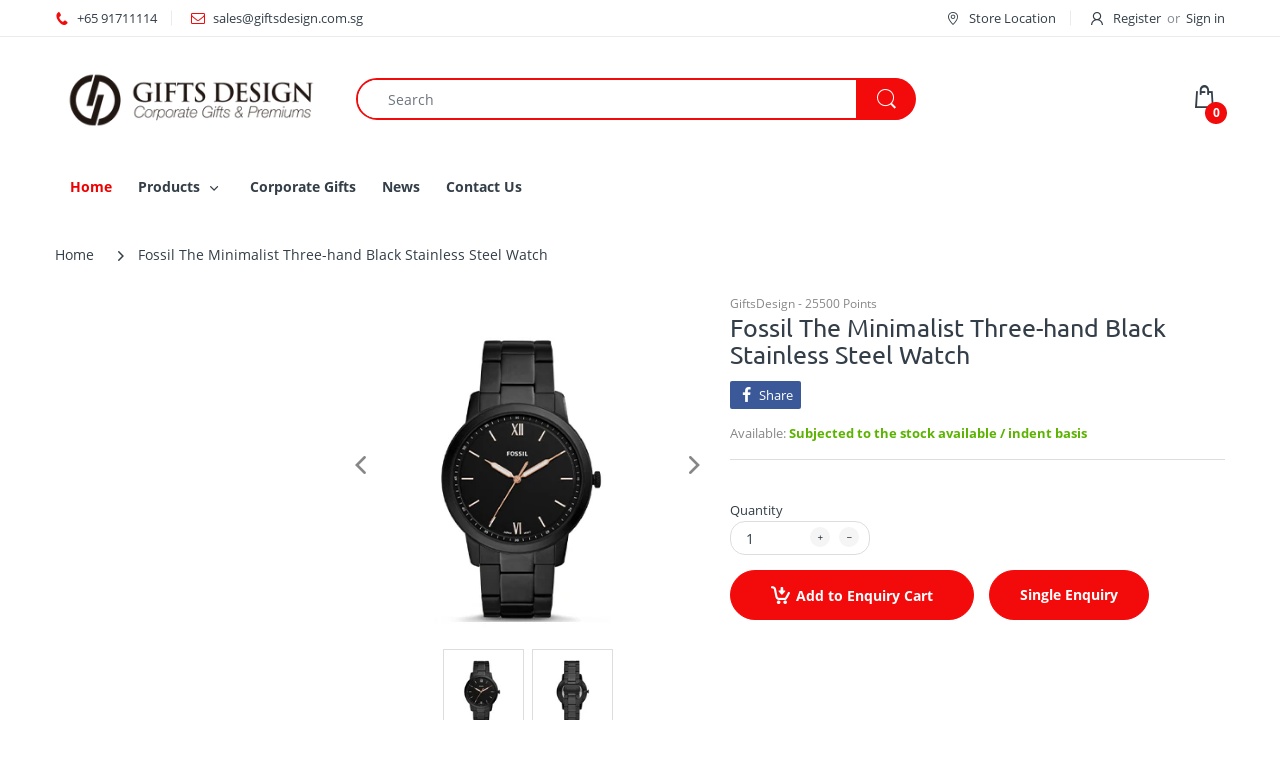

--- FILE ---
content_type: text/html; charset=utf-8
request_url: https://giftsdesign.com.sg/products/fossil-the-minimalist-three-hand-black-stainless-steel-watch
body_size: 24764
content:
<!doctype html>
<html lang="en" class="js">
<head>
  <link rel="shortcut icon" href="//giftsdesign.com.sg/cdn/shop/files/favicon_32x32.png?v=1614310040" type="image/png">
  
  <meta charset="UTF-8">
  <meta http-equiv="Content-Type" content="text/html; charset=utf-8">
  <meta name="viewport" content="width=device-width, initial-scale=1, minimum-scale=1, maximum-scale=1, user-scalable=0" />
  <meta name='HandheldFriendly' content='True'>
  <meta name='MobileOptimized' content='375'>
  <meta http-equiv="cleartype" content="on">
  <meta name="theme-color" content="#f30b0b">
  <link rel="canonical" href="https://giftsdesign.com.sg/products/fossil-the-minimalist-three-hand-black-stainless-steel-watch" /><title>Fossil Three-hand Watch - The Minimalist
&ndash; Gifts Design Pte Ltd</title><meta name="description" content="This 44mm Minimalist features a black satin dial with Roman numeral and stick indices, three-hand movement and a black stainless steel bracelet.   Redemption points – 25,500pts How to redeem 1. Ensure that you sign up/login to giftdesign.com.sg as a member first.   2. At the bottom right of the screen there is a Member"><!-- /snippets/social-meta-tags.liquid -->




<meta property="og:site_name" content="Gifts Design Pte Ltd">
<meta property="og:url" content="https://giftsdesign.com.sg/products/fossil-the-minimalist-three-hand-black-stainless-steel-watch">
<meta property="og:title" content="Fossil The Minimalist Three-hand Black Stainless Steel Watch">
<meta property="og:type" content="product">
<meta property="og:description" content="This 44mm Minimalist features a black satin dial with Roman numeral and stick indices, three-hand movement and a black stainless steel bracelet.   Redemption points – 25,500pts How to redeem 1. Ensure that you sign up/login to giftdesign.com.sg as a member first.   2. At the bottom right of the screen there is a Member">

  <meta property="og:price:amount" content="0.00">
  <meta property="og:price:currency" content="SGD">

<meta property="og:image" content="http://giftsdesign.com.sg/cdn/shop/products/3_451f5634-8830-4c67-bfd2-a196fb871785_1200x1200.png?v=1604628324"><meta property="og:image" content="http://giftsdesign.com.sg/cdn/shop/products/4_baa80d69-d5ac-4677-ba28-5f63d88ba3ee_1200x1200.png?v=1604628324">
<meta property="og:image:secure_url" content="https://giftsdesign.com.sg/cdn/shop/products/3_451f5634-8830-4c67-bfd2-a196fb871785_1200x1200.png?v=1604628324"><meta property="og:image:secure_url" content="https://giftsdesign.com.sg/cdn/shop/products/4_baa80d69-d5ac-4677-ba28-5f63d88ba3ee_1200x1200.png?v=1604628324">


<meta name="twitter:card" content="summary_large_image">
<meta name="twitter:title" content="Fossil The Minimalist Three-hand Black Stainless Steel Watch">
<meta name="twitter:description" content="This 44mm Minimalist features a black satin dial with Roman numeral and stick indices, three-hand movement and a black stainless steel bracelet.   Redemption points – 25,500pts How to redeem 1. Ensure that you sign up/login to giftdesign.com.sg as a member first.   2. At the bottom right of the screen there is a Member">

  <link rel="preconnect dns-prefetch" href="https://cdn.shopify.com">
  <link rel="preconnect dns-prefetch" href="https://v.shopify.com">
  <link rel="preconnect dns-prefetch" href="https://cdn.shopifycloud.com">

  
  
  <link rel="preload" href="//giftsdesign.com.sg/cdn/shop/t/11/assets/header-footer.scss.css?v=38645552348470810791734982930" as="style">
  <link rel="preload" href="//giftsdesign.com.sg/cdn/shop/t/11/assets/global.scss.css?v=23170789220270229411734982930" as="style">
  
  <link rel="preload" href="//giftsdesign.com.sg/cdn/shop/t/11/assets/styles.scss.css?v=141541284989057347511734982930" as="style">
  
  <link rel="preload" href="//giftsdesign.com.sg/cdn/shop/t/11/assets/vendor.css?v=150199058255634135451604458701" as="style">
  <link rel="preload" href="//giftsdesign.com.sg/cdn/shop/t/11/assets/arenafont.css?v=58918744278488787041734982930" as="style">  
  
  
  
  

  <!-- header-css-file  ================================================== -->
  
  <link href="//giftsdesign.com.sg/cdn/shop/t/11/assets/vendor.css?v=150199058255634135451604458701" rel="stylesheet" type="text/css" media="all">
  <link href="//giftsdesign.com.sg/cdn/shop/t/11/assets/header-footer.scss.css?v=38645552348470810791734982930" rel="stylesheet" type="text/css" media="all">
  <link href="//giftsdesign.com.sg/cdn/shop/t/11/assets/global.scss.css?v=23170789220270229411734982930" rel="stylesheet" type="text/css" media="all">
  
  
  <link href="//giftsdesign.com.sg/cdn/shop/t/11/assets/styles.scss.css?v=141541284989057347511734982930" rel="stylesheet" type="text/css" media="all">
  
  
  
  
  <link href="//giftsdesign.com.sg/cdn/shop/t/11/assets/arenafont.css?v=58918744278488787041734982930" rel="stylesheet" type="text/css" media="all">
  
  
  <script crossorigin="anonymous" async src="//giftsdesign.com.sg/cdn/shop/t/11/assets/lazysizes.min.js?v=19944551759608041491604458639"></script>

  
  
  
  
    <script>window.performance && window.performance.mark && window.performance.mark('shopify.content_for_header.start');</script><meta id="shopify-digital-wallet" name="shopify-digital-wallet" content="/46298300572/digital_wallets/dialog">
<link rel="alternate" type="application/json+oembed" href="https://giftsdesign.com.sg/products/fossil-the-minimalist-three-hand-black-stainless-steel-watch.oembed">
<script async="async" src="/checkouts/internal/preloads.js?locale=en-SG"></script>
<script id="shopify-features" type="application/json">{"accessToken":"2b485500115164eb15ccba107fdd0789","betas":["rich-media-storefront-analytics"],"domain":"giftsdesign.com.sg","predictiveSearch":true,"shopId":46298300572,"locale":"en"}</script>
<script>var Shopify = Shopify || {};
Shopify.shop = "giftsdesign.myshopify.com";
Shopify.locale = "en";
Shopify.currency = {"active":"SGD","rate":"1.0"};
Shopify.country = "SG";
Shopify.theme = {"name":"Active Electro","id":114444927132,"schema_name":"Electro","schema_version":"7.0","theme_store_id":null,"role":"main"};
Shopify.theme.handle = "null";
Shopify.theme.style = {"id":null,"handle":null};
Shopify.cdnHost = "giftsdesign.com.sg/cdn";
Shopify.routes = Shopify.routes || {};
Shopify.routes.root = "/";</script>
<script type="module">!function(o){(o.Shopify=o.Shopify||{}).modules=!0}(window);</script>
<script>!function(o){function n(){var o=[];function n(){o.push(Array.prototype.slice.apply(arguments))}return n.q=o,n}var t=o.Shopify=o.Shopify||{};t.loadFeatures=n(),t.autoloadFeatures=n()}(window);</script>
<script id="shop-js-analytics" type="application/json">{"pageType":"product"}</script>
<script defer="defer" async type="module" src="//giftsdesign.com.sg/cdn/shopifycloud/shop-js/modules/v2/client.init-shop-cart-sync_BdyHc3Nr.en.esm.js"></script>
<script defer="defer" async type="module" src="//giftsdesign.com.sg/cdn/shopifycloud/shop-js/modules/v2/chunk.common_Daul8nwZ.esm.js"></script>
<script type="module">
  await import("//giftsdesign.com.sg/cdn/shopifycloud/shop-js/modules/v2/client.init-shop-cart-sync_BdyHc3Nr.en.esm.js");
await import("//giftsdesign.com.sg/cdn/shopifycloud/shop-js/modules/v2/chunk.common_Daul8nwZ.esm.js");

  window.Shopify.SignInWithShop?.initShopCartSync?.({"fedCMEnabled":true,"windoidEnabled":true});

</script>
<script>(function() {
  var isLoaded = false;
  function asyncLoad() {
    if (isLoaded) return;
    isLoaded = true;
    var urls = ["https:\/\/sprt-mws-legacy-files.spur-i-t.com\/motivator\/source.js?mw_motivator_t=1604762747\u0026shop=giftsdesign.myshopify.com","https:\/\/a.mailmunch.co\/widgets\/site-857828-be6b931623dbd041693e68213b84814e8ca28b44.js?shop=giftsdesign.myshopify.com"];
    for (var i = 0; i < urls.length; i++) {
      var s = document.createElement('script');
      s.type = 'text/javascript';
      s.async = true;
      s.src = urls[i];
      var x = document.getElementsByTagName('script')[0];
      x.parentNode.insertBefore(s, x);
    }
  };
  if(window.attachEvent) {
    window.attachEvent('onload', asyncLoad);
  } else {
    window.addEventListener('load', asyncLoad, false);
  }
})();</script>
<script id="__st">var __st={"a":46298300572,"offset":28800,"reqid":"538fc5b2-739b-4908-bcfa-04e78162190e-1768959684","pageurl":"giftsdesign.com.sg\/products\/fossil-the-minimalist-three-hand-black-stainless-steel-watch","u":"0639768a3e91","p":"product","rtyp":"product","rid":5873678123164};</script>
<script>window.ShopifyPaypalV4VisibilityTracking = true;</script>
<script id="captcha-bootstrap">!function(){'use strict';const t='contact',e='account',n='new_comment',o=[[t,t],['blogs',n],['comments',n],[t,'customer']],c=[[e,'customer_login'],[e,'guest_login'],[e,'recover_customer_password'],[e,'create_customer']],r=t=>t.map((([t,e])=>`form[action*='/${t}']:not([data-nocaptcha='true']) input[name='form_type'][value='${e}']`)).join(','),a=t=>()=>t?[...document.querySelectorAll(t)].map((t=>t.form)):[];function s(){const t=[...o],e=r(t);return a(e)}const i='password',u='form_key',d=['recaptcha-v3-token','g-recaptcha-response','h-captcha-response',i],f=()=>{try{return window.sessionStorage}catch{return}},m='__shopify_v',_=t=>t.elements[u];function p(t,e,n=!1){try{const o=window.sessionStorage,c=JSON.parse(o.getItem(e)),{data:r}=function(t){const{data:e,action:n}=t;return t[m]||n?{data:e,action:n}:{data:t,action:n}}(c);for(const[e,n]of Object.entries(r))t.elements[e]&&(t.elements[e].value=n);n&&o.removeItem(e)}catch(o){console.error('form repopulation failed',{error:o})}}const l='form_type',E='cptcha';function T(t){t.dataset[E]=!0}const w=window,h=w.document,L='Shopify',v='ce_forms',y='captcha';let A=!1;((t,e)=>{const n=(g='f06e6c50-85a8-45c8-87d0-21a2b65856fe',I='https://cdn.shopify.com/shopifycloud/storefront-forms-hcaptcha/ce_storefront_forms_captcha_hcaptcha.v1.5.2.iife.js',D={infoText:'Protected by hCaptcha',privacyText:'Privacy',termsText:'Terms'},(t,e,n)=>{const o=w[L][v],c=o.bindForm;if(c)return c(t,g,e,D).then(n);var r;o.q.push([[t,g,e,D],n]),r=I,A||(h.body.append(Object.assign(h.createElement('script'),{id:'captcha-provider',async:!0,src:r})),A=!0)});var g,I,D;w[L]=w[L]||{},w[L][v]=w[L][v]||{},w[L][v].q=[],w[L][y]=w[L][y]||{},w[L][y].protect=function(t,e){n(t,void 0,e),T(t)},Object.freeze(w[L][y]),function(t,e,n,w,h,L){const[v,y,A,g]=function(t,e,n){const i=e?o:[],u=t?c:[],d=[...i,...u],f=r(d),m=r(i),_=r(d.filter((([t,e])=>n.includes(e))));return[a(f),a(m),a(_),s()]}(w,h,L),I=t=>{const e=t.target;return e instanceof HTMLFormElement?e:e&&e.form},D=t=>v().includes(t);t.addEventListener('submit',(t=>{const e=I(t);if(!e)return;const n=D(e)&&!e.dataset.hcaptchaBound&&!e.dataset.recaptchaBound,o=_(e),c=g().includes(e)&&(!o||!o.value);(n||c)&&t.preventDefault(),c&&!n&&(function(t){try{if(!f())return;!function(t){const e=f();if(!e)return;const n=_(t);if(!n)return;const o=n.value;o&&e.removeItem(o)}(t);const e=Array.from(Array(32),(()=>Math.random().toString(36)[2])).join('');!function(t,e){_(t)||t.append(Object.assign(document.createElement('input'),{type:'hidden',name:u})),t.elements[u].value=e}(t,e),function(t,e){const n=f();if(!n)return;const o=[...t.querySelectorAll(`input[type='${i}']`)].map((({name:t})=>t)),c=[...d,...o],r={};for(const[a,s]of new FormData(t).entries())c.includes(a)||(r[a]=s);n.setItem(e,JSON.stringify({[m]:1,action:t.action,data:r}))}(t,e)}catch(e){console.error('failed to persist form',e)}}(e),e.submit())}));const S=(t,e)=>{t&&!t.dataset[E]&&(n(t,e.some((e=>e===t))),T(t))};for(const o of['focusin','change'])t.addEventListener(o,(t=>{const e=I(t);D(e)&&S(e,y())}));const B=e.get('form_key'),M=e.get(l),P=B&&M;t.addEventListener('DOMContentLoaded',(()=>{const t=y();if(P)for(const e of t)e.elements[l].value===M&&p(e,B);[...new Set([...A(),...v().filter((t=>'true'===t.dataset.shopifyCaptcha))])].forEach((e=>S(e,t)))}))}(h,new URLSearchParams(w.location.search),n,t,e,['guest_login'])})(!0,!0)}();</script>
<script integrity="sha256-4kQ18oKyAcykRKYeNunJcIwy7WH5gtpwJnB7kiuLZ1E=" data-source-attribution="shopify.loadfeatures" defer="defer" src="//giftsdesign.com.sg/cdn/shopifycloud/storefront/assets/storefront/load_feature-a0a9edcb.js" crossorigin="anonymous"></script>
<script data-source-attribution="shopify.dynamic_checkout.dynamic.init">var Shopify=Shopify||{};Shopify.PaymentButton=Shopify.PaymentButton||{isStorefrontPortableWallets:!0,init:function(){window.Shopify.PaymentButton.init=function(){};var t=document.createElement("script");t.src="https://giftsdesign.com.sg/cdn/shopifycloud/portable-wallets/latest/portable-wallets.en.js",t.type="module",document.head.appendChild(t)}};
</script>
<script data-source-attribution="shopify.dynamic_checkout.buyer_consent">
  function portableWalletsHideBuyerConsent(e){var t=document.getElementById("shopify-buyer-consent"),n=document.getElementById("shopify-subscription-policy-button");t&&n&&(t.classList.add("hidden"),t.setAttribute("aria-hidden","true"),n.removeEventListener("click",e))}function portableWalletsShowBuyerConsent(e){var t=document.getElementById("shopify-buyer-consent"),n=document.getElementById("shopify-subscription-policy-button");t&&n&&(t.classList.remove("hidden"),t.removeAttribute("aria-hidden"),n.addEventListener("click",e))}window.Shopify?.PaymentButton&&(window.Shopify.PaymentButton.hideBuyerConsent=portableWalletsHideBuyerConsent,window.Shopify.PaymentButton.showBuyerConsent=portableWalletsShowBuyerConsent);
</script>
<script data-source-attribution="shopify.dynamic_checkout.cart.bootstrap">document.addEventListener("DOMContentLoaded",(function(){function t(){return document.querySelector("shopify-accelerated-checkout-cart, shopify-accelerated-checkout")}if(t())Shopify.PaymentButton.init();else{new MutationObserver((function(e,n){t()&&(Shopify.PaymentButton.init(),n.disconnect())})).observe(document.body,{childList:!0,subtree:!0})}}));
</script>

<script>window.performance && window.performance.mark && window.performance.mark('shopify.content_for_header.end');</script>

<link href="https://monorail-edge.shopifysvc.com" rel="dns-prefetch">
<script>(function(){if ("sendBeacon" in navigator && "performance" in window) {try {var session_token_from_headers = performance.getEntriesByType('navigation')[0].serverTiming.find(x => x.name == '_s').description;} catch {var session_token_from_headers = undefined;}var session_cookie_matches = document.cookie.match(/_shopify_s=([^;]*)/);var session_token_from_cookie = session_cookie_matches && session_cookie_matches.length === 2 ? session_cookie_matches[1] : "";var session_token = session_token_from_headers || session_token_from_cookie || "";function handle_abandonment_event(e) {var entries = performance.getEntries().filter(function(entry) {return /monorail-edge.shopifysvc.com/.test(entry.name);});if (!window.abandonment_tracked && entries.length === 0) {window.abandonment_tracked = true;var currentMs = Date.now();var navigation_start = performance.timing.navigationStart;var payload = {shop_id: 46298300572,url: window.location.href,navigation_start,duration: currentMs - navigation_start,session_token,page_type: "product"};window.navigator.sendBeacon("https://monorail-edge.shopifysvc.com/v1/produce", JSON.stringify({schema_id: "online_store_buyer_site_abandonment/1.1",payload: payload,metadata: {event_created_at_ms: currentMs,event_sent_at_ms: currentMs}}));}}window.addEventListener('pagehide', handle_abandonment_event);}}());</script>
<script id="web-pixels-manager-setup">(function e(e,d,r,n,o){if(void 0===o&&(o={}),!Boolean(null===(a=null===(i=window.Shopify)||void 0===i?void 0:i.analytics)||void 0===a?void 0:a.replayQueue)){var i,a;window.Shopify=window.Shopify||{};var t=window.Shopify;t.analytics=t.analytics||{};var s=t.analytics;s.replayQueue=[],s.publish=function(e,d,r){return s.replayQueue.push([e,d,r]),!0};try{self.performance.mark("wpm:start")}catch(e){}var l=function(){var e={modern:/Edge?\/(1{2}[4-9]|1[2-9]\d|[2-9]\d{2}|\d{4,})\.\d+(\.\d+|)|Firefox\/(1{2}[4-9]|1[2-9]\d|[2-9]\d{2}|\d{4,})\.\d+(\.\d+|)|Chrom(ium|e)\/(9{2}|\d{3,})\.\d+(\.\d+|)|(Maci|X1{2}).+ Version\/(15\.\d+|(1[6-9]|[2-9]\d|\d{3,})\.\d+)([,.]\d+|)( \(\w+\)|)( Mobile\/\w+|) Safari\/|Chrome.+OPR\/(9{2}|\d{3,})\.\d+\.\d+|(CPU[ +]OS|iPhone[ +]OS|CPU[ +]iPhone|CPU IPhone OS|CPU iPad OS)[ +]+(15[._]\d+|(1[6-9]|[2-9]\d|\d{3,})[._]\d+)([._]\d+|)|Android:?[ /-](13[3-9]|1[4-9]\d|[2-9]\d{2}|\d{4,})(\.\d+|)(\.\d+|)|Android.+Firefox\/(13[5-9]|1[4-9]\d|[2-9]\d{2}|\d{4,})\.\d+(\.\d+|)|Android.+Chrom(ium|e)\/(13[3-9]|1[4-9]\d|[2-9]\d{2}|\d{4,})\.\d+(\.\d+|)|SamsungBrowser\/([2-9]\d|\d{3,})\.\d+/,legacy:/Edge?\/(1[6-9]|[2-9]\d|\d{3,})\.\d+(\.\d+|)|Firefox\/(5[4-9]|[6-9]\d|\d{3,})\.\d+(\.\d+|)|Chrom(ium|e)\/(5[1-9]|[6-9]\d|\d{3,})\.\d+(\.\d+|)([\d.]+$|.*Safari\/(?![\d.]+ Edge\/[\d.]+$))|(Maci|X1{2}).+ Version\/(10\.\d+|(1[1-9]|[2-9]\d|\d{3,})\.\d+)([,.]\d+|)( \(\w+\)|)( Mobile\/\w+|) Safari\/|Chrome.+OPR\/(3[89]|[4-9]\d|\d{3,})\.\d+\.\d+|(CPU[ +]OS|iPhone[ +]OS|CPU[ +]iPhone|CPU IPhone OS|CPU iPad OS)[ +]+(10[._]\d+|(1[1-9]|[2-9]\d|\d{3,})[._]\d+)([._]\d+|)|Android:?[ /-](13[3-9]|1[4-9]\d|[2-9]\d{2}|\d{4,})(\.\d+|)(\.\d+|)|Mobile Safari.+OPR\/([89]\d|\d{3,})\.\d+\.\d+|Android.+Firefox\/(13[5-9]|1[4-9]\d|[2-9]\d{2}|\d{4,})\.\d+(\.\d+|)|Android.+Chrom(ium|e)\/(13[3-9]|1[4-9]\d|[2-9]\d{2}|\d{4,})\.\d+(\.\d+|)|Android.+(UC? ?Browser|UCWEB|U3)[ /]?(15\.([5-9]|\d{2,})|(1[6-9]|[2-9]\d|\d{3,})\.\d+)\.\d+|SamsungBrowser\/(5\.\d+|([6-9]|\d{2,})\.\d+)|Android.+MQ{2}Browser\/(14(\.(9|\d{2,})|)|(1[5-9]|[2-9]\d|\d{3,})(\.\d+|))(\.\d+|)|K[Aa][Ii]OS\/(3\.\d+|([4-9]|\d{2,})\.\d+)(\.\d+|)/},d=e.modern,r=e.legacy,n=navigator.userAgent;return n.match(d)?"modern":n.match(r)?"legacy":"unknown"}(),u="modern"===l?"modern":"legacy",c=(null!=n?n:{modern:"",legacy:""})[u],f=function(e){return[e.baseUrl,"/wpm","/b",e.hashVersion,"modern"===e.buildTarget?"m":"l",".js"].join("")}({baseUrl:d,hashVersion:r,buildTarget:u}),m=function(e){var d=e.version,r=e.bundleTarget,n=e.surface,o=e.pageUrl,i=e.monorailEndpoint;return{emit:function(e){var a=e.status,t=e.errorMsg,s=(new Date).getTime(),l=JSON.stringify({metadata:{event_sent_at_ms:s},events:[{schema_id:"web_pixels_manager_load/3.1",payload:{version:d,bundle_target:r,page_url:o,status:a,surface:n,error_msg:t},metadata:{event_created_at_ms:s}}]});if(!i)return console&&console.warn&&console.warn("[Web Pixels Manager] No Monorail endpoint provided, skipping logging."),!1;try{return self.navigator.sendBeacon.bind(self.navigator)(i,l)}catch(e){}var u=new XMLHttpRequest;try{return u.open("POST",i,!0),u.setRequestHeader("Content-Type","text/plain"),u.send(l),!0}catch(e){return console&&console.warn&&console.warn("[Web Pixels Manager] Got an unhandled error while logging to Monorail."),!1}}}}({version:r,bundleTarget:l,surface:e.surface,pageUrl:self.location.href,monorailEndpoint:e.monorailEndpoint});try{o.browserTarget=l,function(e){var d=e.src,r=e.async,n=void 0===r||r,o=e.onload,i=e.onerror,a=e.sri,t=e.scriptDataAttributes,s=void 0===t?{}:t,l=document.createElement("script"),u=document.querySelector("head"),c=document.querySelector("body");if(l.async=n,l.src=d,a&&(l.integrity=a,l.crossOrigin="anonymous"),s)for(var f in s)if(Object.prototype.hasOwnProperty.call(s,f))try{l.dataset[f]=s[f]}catch(e){}if(o&&l.addEventListener("load",o),i&&l.addEventListener("error",i),u)u.appendChild(l);else{if(!c)throw new Error("Did not find a head or body element to append the script");c.appendChild(l)}}({src:f,async:!0,onload:function(){if(!function(){var e,d;return Boolean(null===(d=null===(e=window.Shopify)||void 0===e?void 0:e.analytics)||void 0===d?void 0:d.initialized)}()){var d=window.webPixelsManager.init(e)||void 0;if(d){var r=window.Shopify.analytics;r.replayQueue.forEach((function(e){var r=e[0],n=e[1],o=e[2];d.publishCustomEvent(r,n,o)})),r.replayQueue=[],r.publish=d.publishCustomEvent,r.visitor=d.visitor,r.initialized=!0}}},onerror:function(){return m.emit({status:"failed",errorMsg:"".concat(f," has failed to load")})},sri:function(e){var d=/^sha384-[A-Za-z0-9+/=]+$/;return"string"==typeof e&&d.test(e)}(c)?c:"",scriptDataAttributes:o}),m.emit({status:"loading"})}catch(e){m.emit({status:"failed",errorMsg:(null==e?void 0:e.message)||"Unknown error"})}}})({shopId: 46298300572,storefrontBaseUrl: "https://giftsdesign.com.sg",extensionsBaseUrl: "https://extensions.shopifycdn.com/cdn/shopifycloud/web-pixels-manager",monorailEndpoint: "https://monorail-edge.shopifysvc.com/unstable/produce_batch",surface: "storefront-renderer",enabledBetaFlags: ["2dca8a86"],webPixelsConfigList: [{"id":"358023324","configuration":"{\"config\":\"{\\\"pixel_id\\\":\\\"G-5F108LGN32\\\",\\\"gtag_events\\\":[{\\\"type\\\":\\\"purchase\\\",\\\"action_label\\\":\\\"G-5F108LGN32\\\"},{\\\"type\\\":\\\"page_view\\\",\\\"action_label\\\":\\\"G-5F108LGN32\\\"},{\\\"type\\\":\\\"view_item\\\",\\\"action_label\\\":\\\"G-5F108LGN32\\\"},{\\\"type\\\":\\\"search\\\",\\\"action_label\\\":\\\"G-5F108LGN32\\\"},{\\\"type\\\":\\\"add_to_cart\\\",\\\"action_label\\\":\\\"G-5F108LGN32\\\"},{\\\"type\\\":\\\"begin_checkout\\\",\\\"action_label\\\":\\\"G-5F108LGN32\\\"},{\\\"type\\\":\\\"add_payment_info\\\",\\\"action_label\\\":\\\"G-5F108LGN32\\\"}],\\\"enable_monitoring_mode\\\":false}\"}","eventPayloadVersion":"v1","runtimeContext":"OPEN","scriptVersion":"b2a88bafab3e21179ed38636efcd8a93","type":"APP","apiClientId":1780363,"privacyPurposes":[],"dataSharingAdjustments":{"protectedCustomerApprovalScopes":["read_customer_address","read_customer_email","read_customer_name","read_customer_personal_data","read_customer_phone"]}},{"id":"shopify-app-pixel","configuration":"{}","eventPayloadVersion":"v1","runtimeContext":"STRICT","scriptVersion":"0450","apiClientId":"shopify-pixel","type":"APP","privacyPurposes":["ANALYTICS","MARKETING"]},{"id":"shopify-custom-pixel","eventPayloadVersion":"v1","runtimeContext":"LAX","scriptVersion":"0450","apiClientId":"shopify-pixel","type":"CUSTOM","privacyPurposes":["ANALYTICS","MARKETING"]}],isMerchantRequest: false,initData: {"shop":{"name":"Gifts Design Pte Ltd","paymentSettings":{"currencyCode":"SGD"},"myshopifyDomain":"giftsdesign.myshopify.com","countryCode":"SG","storefrontUrl":"https:\/\/giftsdesign.com.sg"},"customer":null,"cart":null,"checkout":null,"productVariants":[{"price":{"amount":0.0,"currencyCode":"SGD"},"product":{"title":"Fossil The Minimalist Three-hand Black Stainless Steel Watch","vendor":"GiftsDesign - 25500 Points","id":"5873678123164","untranslatedTitle":"Fossil The Minimalist Three-hand Black Stainless Steel Watch","url":"\/products\/fossil-the-minimalist-three-hand-black-stainless-steel-watch","type":"Redemption"},"id":"36756936818844","image":{"src":"\/\/giftsdesign.com.sg\/cdn\/shop\/products\/3_451f5634-8830-4c67-bfd2-a196fb871785.png?v=1604628324"},"sku":"","title":"Default Title","untranslatedTitle":"Default Title"}],"purchasingCompany":null},},"https://giftsdesign.com.sg/cdn","fcfee988w5aeb613cpc8e4bc33m6693e112",{"modern":"","legacy":""},{"shopId":"46298300572","storefrontBaseUrl":"https:\/\/giftsdesign.com.sg","extensionBaseUrl":"https:\/\/extensions.shopifycdn.com\/cdn\/shopifycloud\/web-pixels-manager","surface":"storefront-renderer","enabledBetaFlags":"[\"2dca8a86\"]","isMerchantRequest":"false","hashVersion":"fcfee988w5aeb613cpc8e4bc33m6693e112","publish":"custom","events":"[[\"page_viewed\",{}],[\"product_viewed\",{\"productVariant\":{\"price\":{\"amount\":0.0,\"currencyCode\":\"SGD\"},\"product\":{\"title\":\"Fossil The Minimalist Three-hand Black Stainless Steel Watch\",\"vendor\":\"GiftsDesign - 25500 Points\",\"id\":\"5873678123164\",\"untranslatedTitle\":\"Fossil The Minimalist Three-hand Black Stainless Steel Watch\",\"url\":\"\/products\/fossil-the-minimalist-three-hand-black-stainless-steel-watch\",\"type\":\"Redemption\"},\"id\":\"36756936818844\",\"image\":{\"src\":\"\/\/giftsdesign.com.sg\/cdn\/shop\/products\/3_451f5634-8830-4c67-bfd2-a196fb871785.png?v=1604628324\"},\"sku\":\"\",\"title\":\"Default Title\",\"untranslatedTitle\":\"Default Title\"}}]]"});</script><script>
  window.ShopifyAnalytics = window.ShopifyAnalytics || {};
  window.ShopifyAnalytics.meta = window.ShopifyAnalytics.meta || {};
  window.ShopifyAnalytics.meta.currency = 'SGD';
  var meta = {"product":{"id":5873678123164,"gid":"gid:\/\/shopify\/Product\/5873678123164","vendor":"GiftsDesign - 25500 Points","type":"Redemption","handle":"fossil-the-minimalist-three-hand-black-stainless-steel-watch","variants":[{"id":36756936818844,"price":0,"name":"Fossil The Minimalist Three-hand Black Stainless Steel Watch","public_title":null,"sku":""}],"remote":false},"page":{"pageType":"product","resourceType":"product","resourceId":5873678123164,"requestId":"538fc5b2-739b-4908-bcfa-04e78162190e-1768959684"}};
  for (var attr in meta) {
    window.ShopifyAnalytics.meta[attr] = meta[attr];
  }
</script>
<script class="analytics">
  (function () {
    var customDocumentWrite = function(content) {
      var jquery = null;

      if (window.jQuery) {
        jquery = window.jQuery;
      } else if (window.Checkout && window.Checkout.$) {
        jquery = window.Checkout.$;
      }

      if (jquery) {
        jquery('body').append(content);
      }
    };

    var hasLoggedConversion = function(token) {
      if (token) {
        return document.cookie.indexOf('loggedConversion=' + token) !== -1;
      }
      return false;
    }

    var setCookieIfConversion = function(token) {
      if (token) {
        var twoMonthsFromNow = new Date(Date.now());
        twoMonthsFromNow.setMonth(twoMonthsFromNow.getMonth() + 2);

        document.cookie = 'loggedConversion=' + token + '; expires=' + twoMonthsFromNow;
      }
    }

    var trekkie = window.ShopifyAnalytics.lib = window.trekkie = window.trekkie || [];
    if (trekkie.integrations) {
      return;
    }
    trekkie.methods = [
      'identify',
      'page',
      'ready',
      'track',
      'trackForm',
      'trackLink'
    ];
    trekkie.factory = function(method) {
      return function() {
        var args = Array.prototype.slice.call(arguments);
        args.unshift(method);
        trekkie.push(args);
        return trekkie;
      };
    };
    for (var i = 0; i < trekkie.methods.length; i++) {
      var key = trekkie.methods[i];
      trekkie[key] = trekkie.factory(key);
    }
    trekkie.load = function(config) {
      trekkie.config = config || {};
      trekkie.config.initialDocumentCookie = document.cookie;
      var first = document.getElementsByTagName('script')[0];
      var script = document.createElement('script');
      script.type = 'text/javascript';
      script.onerror = function(e) {
        var scriptFallback = document.createElement('script');
        scriptFallback.type = 'text/javascript';
        scriptFallback.onerror = function(error) {
                var Monorail = {
      produce: function produce(monorailDomain, schemaId, payload) {
        var currentMs = new Date().getTime();
        var event = {
          schema_id: schemaId,
          payload: payload,
          metadata: {
            event_created_at_ms: currentMs,
            event_sent_at_ms: currentMs
          }
        };
        return Monorail.sendRequest("https://" + monorailDomain + "/v1/produce", JSON.stringify(event));
      },
      sendRequest: function sendRequest(endpointUrl, payload) {
        // Try the sendBeacon API
        if (window && window.navigator && typeof window.navigator.sendBeacon === 'function' && typeof window.Blob === 'function' && !Monorail.isIos12()) {
          var blobData = new window.Blob([payload], {
            type: 'text/plain'
          });

          if (window.navigator.sendBeacon(endpointUrl, blobData)) {
            return true;
          } // sendBeacon was not successful

        } // XHR beacon

        var xhr = new XMLHttpRequest();

        try {
          xhr.open('POST', endpointUrl);
          xhr.setRequestHeader('Content-Type', 'text/plain');
          xhr.send(payload);
        } catch (e) {
          console.log(e);
        }

        return false;
      },
      isIos12: function isIos12() {
        return window.navigator.userAgent.lastIndexOf('iPhone; CPU iPhone OS 12_') !== -1 || window.navigator.userAgent.lastIndexOf('iPad; CPU OS 12_') !== -1;
      }
    };
    Monorail.produce('monorail-edge.shopifysvc.com',
      'trekkie_storefront_load_errors/1.1',
      {shop_id: 46298300572,
      theme_id: 114444927132,
      app_name: "storefront",
      context_url: window.location.href,
      source_url: "//giftsdesign.com.sg/cdn/s/trekkie.storefront.cd680fe47e6c39ca5d5df5f0a32d569bc48c0f27.min.js"});

        };
        scriptFallback.async = true;
        scriptFallback.src = '//giftsdesign.com.sg/cdn/s/trekkie.storefront.cd680fe47e6c39ca5d5df5f0a32d569bc48c0f27.min.js';
        first.parentNode.insertBefore(scriptFallback, first);
      };
      script.async = true;
      script.src = '//giftsdesign.com.sg/cdn/s/trekkie.storefront.cd680fe47e6c39ca5d5df5f0a32d569bc48c0f27.min.js';
      first.parentNode.insertBefore(script, first);
    };
    trekkie.load(
      {"Trekkie":{"appName":"storefront","development":false,"defaultAttributes":{"shopId":46298300572,"isMerchantRequest":null,"themeId":114444927132,"themeCityHash":"5993680543785589252","contentLanguage":"en","currency":"SGD","eventMetadataId":"ddd93e17-e9ec-4263-becc-603ee7a31a5c"},"isServerSideCookieWritingEnabled":true,"monorailRegion":"shop_domain","enabledBetaFlags":["65f19447"]},"Session Attribution":{},"S2S":{"facebookCapiEnabled":false,"source":"trekkie-storefront-renderer","apiClientId":580111}}
    );

    var loaded = false;
    trekkie.ready(function() {
      if (loaded) return;
      loaded = true;

      window.ShopifyAnalytics.lib = window.trekkie;

      var originalDocumentWrite = document.write;
      document.write = customDocumentWrite;
      try { window.ShopifyAnalytics.merchantGoogleAnalytics.call(this); } catch(error) {};
      document.write = originalDocumentWrite;

      window.ShopifyAnalytics.lib.page(null,{"pageType":"product","resourceType":"product","resourceId":5873678123164,"requestId":"538fc5b2-739b-4908-bcfa-04e78162190e-1768959684","shopifyEmitted":true});

      var match = window.location.pathname.match(/checkouts\/(.+)\/(thank_you|post_purchase)/)
      var token = match? match[1]: undefined;
      if (!hasLoggedConversion(token)) {
        setCookieIfConversion(token);
        window.ShopifyAnalytics.lib.track("Viewed Product",{"currency":"SGD","variantId":36756936818844,"productId":5873678123164,"productGid":"gid:\/\/shopify\/Product\/5873678123164","name":"Fossil The Minimalist Three-hand Black Stainless Steel Watch","price":"0.00","sku":"","brand":"GiftsDesign - 25500 Points","variant":null,"category":"Redemption","nonInteraction":true,"remote":false},undefined,undefined,{"shopifyEmitted":true});
      window.ShopifyAnalytics.lib.track("monorail:\/\/trekkie_storefront_viewed_product\/1.1",{"currency":"SGD","variantId":36756936818844,"productId":5873678123164,"productGid":"gid:\/\/shopify\/Product\/5873678123164","name":"Fossil The Minimalist Three-hand Black Stainless Steel Watch","price":"0.00","sku":"","brand":"GiftsDesign - 25500 Points","variant":null,"category":"Redemption","nonInteraction":true,"remote":false,"referer":"https:\/\/giftsdesign.com.sg\/products\/fossil-the-minimalist-three-hand-black-stainless-steel-watch"});
      }
    });


        var eventsListenerScript = document.createElement('script');
        eventsListenerScript.async = true;
        eventsListenerScript.src = "//giftsdesign.com.sg/cdn/shopifycloud/storefront/assets/shop_events_listener-3da45d37.js";
        document.getElementsByTagName('head')[0].appendChild(eventsListenerScript);

})();</script>
<script
  defer
  src="https://giftsdesign.com.sg/cdn/shopifycloud/perf-kit/shopify-perf-kit-3.0.4.min.js"
  data-application="storefront-renderer"
  data-shop-id="46298300572"
  data-render-region="gcp-us-central1"
  data-page-type="product"
  data-theme-instance-id="114444927132"
  data-theme-name="Electro"
  data-theme-version="7.0"
  data-monorail-region="shop_domain"
  data-resource-timing-sampling-rate="10"
  data-shs="true"
  data-shs-beacon="true"
  data-shs-export-with-fetch="true"
  data-shs-logs-sample-rate="1"
  data-shs-beacon-endpoint="https://giftsdesign.com.sg/api/collect"
></script>
</head>

<body data-rtl="false" class="templateProduct mobile-bar-inside as-default-theme category-mode-false cata-grid-4 lazy-loading-img">

  <script crossorigin="anonymous" src="//giftsdesign.com.sg/cdn/shop/t/11/assets/jquery-3.5.min.js?v=15273758115964379371604458637"></script>
  
  

  
  
  <script crossorigin="anonymous" src="//giftsdesign.com.sg/cdn/shop/t/11/assets/bootstrap.4x.min.js?v=55775759557517144211604458630" defer></script>
  <script crossorigin="anonymous" src="//giftsdesign.com.sg/cdn/shopifycloud/storefront/assets/themes_support/api.jquery-7ab1a3a4.js" defer></script>
  
  
<div class="boxed-wrapper mode-color" data-cart-style="dropdown" data-redirect="false" data-ajax-cart="true">
    
    <div class="new-loading"></div>
    
    <script type="text/javascript">
      var _bc_config = {
        "money_format" : '<span class=hidden>${{amount}}'
      }; 
    </script>
    
    
    
    <div id="page-body" class="electro-v-61 breadcrumb-color wide">

      
      
      <div class="header-department">
        
        <div id="shopify-section-header" class="shopify-section"><header data-section-type="header" data-section-id="header" class="header-content" data-headerstyle="1" data-stick="true" data-stickymobile="true">

  <div class="header-container layout-boxed style-1" data-style="1">
    
    

    
          <div class="top-bar multi-store-false border-top-false d-none d-lg-block">
	<div class="container">
		
		
		<div class="table-row">
			


  
    
    
    
    

    
    
    
    

    

    <div class="header-contact-box">
      <ul class="list-inline">

        
          <li class="phone">
            
              <i class="demo-icon icon-phone"></i>

            
            <span>+65 91711114</span>
          </li>
        

        
          <li class="email">
            
              <i class="demo-icon icon-mail-1"></i>

            
            <span>sales@giftsdesign.com.sg</span>
          </li>
        

      </ul>
    </div>
  


			<div class="top-bar-right">
  <ul class="list-inline">

    
    
    
    
    
    
    
    
    
    
    
      <li class="store-location">
        <a href="https://www.google.com.sg/maps/place/Singapore+079903/@1.2759958,103.8461679,20.25z/data=!4m5!3m4!1s0x31da19135b6b2475:0x1d00f7ad8ef98583!8m2!3d1.276109!4d103.845924">
          
            <i class="demo-icon icon-electro-marker-icon"></i>

          
          <span>Store Location</span>
        </a>
      </li>
    

    

    

  
    
    
    

    <li class="customer-account">
      
        <a href="/account/register" title="Register">
          
            <i class="demo-icon icon-electro-user-icon"></i>

          
          Register
        </a>
        <span class="customer-or">or</span>
        <a href="/account/login" title="Sign in">Sign in</a>

      

    </li>

  

    



    
    

  </ul>
</div>
		</div>
	</div>
</div>

<div class="header-main">
  <div class="container">
    <div class="table-row">

      <div class="navbar navbar-responsive-menu d-lg-none">
        <div class="responsive-menu">
          <span class="bar"></span>
          <span class="bar"></span>
          <span class="bar"></span>
        </div>
      </div>
      
      
  
  
  

  <div class="m-cart-icon cart-target d-lg-none">
    
    <a href="/cart" class="mobile-basket" title="cart">
      
        <i class="demo-icon icon-electro-cart-icon"></i>

      

      <span class="number"><span class="n-item">0</span></span>
    </a>
    
  </div>

      <div class="header-logo">
  
  
  
  <a href="/" title="Gifts Design Pte Ltd" class="logo-site lazyload waiting">
    <img  class="lazyload" data-srcset="//giftsdesign.com.sg/cdn/shop/files/Gifts_Design_Logo_300x.png?v=1613785738 1x, //giftsdesign.com.sg/cdn/shop/files/Gifts_Design_Logo_600x.png?v=1613785738 2x"
          
         alt="Gifts Design Pte Ltd"
         style="max-width: 300px;" />
  </a>
  
  
</div>
      
  <div class="searchbox d-none d-lg-block">

    
    
    

    <form id="search" class="navbar-form search" action="/search" method="get">
      <input type="hidden" name="type" value="product" />
      <input type="hidden" name="options[prefix]" value="last" />
      <input id="bc-product-search" type="text" name="q" class="form-control bc-product-search"  placeholder="Search" autocomplete="off" />

      <button type="submit" class="search-icon">
        <span>

          
            <i class="demo-icon icon-electro-search-icon"></i>

          

        </span>
      </button>
    </form>

    
      <div id="result-ajax-search" class="result-ajax-search">
        <ul class="search-results"></ul>
      </div>
    

  </div>

      <div class="header-icons d-none d-lg-block">
  
  
  
  <ul class="list-inline"> 
    
    

    

    

     
      
      
      
    
      <li class="top-cart-holder hover-dropdown">
        <div class="cart-target">

          
            <a href="javascript:void(0)" class="basket dropdown-toggle" title="cart">
              
                <i class="demo-icon icon-electro-cart-icon"></i>

              

              <span class="number"><span class="n-item">0</span></span>
            </a>

            <div class="cart-dd">
              <div id="cart-info">
                <div id="cart-content" class="cart-content">
                  <div class="cart-loading"></div>
                </div>
              </div>
            </div>

          

        </div>
      </li>            
    

  </ul>
</div>

    </div>
  </div>
</div>


  <div class="header-navigation d-none d-lg-block">

    <div class="container">
      <div class="table-row">
        
        
        <div class="wrap-horizontal-menu">
          
  <div class="horizontal-menu dropdown-fix d-none d-lg-block">
    <div class="sidemenu-holder">

      <nav class="navbar navbar-expand-lg">
        <div class="collapse navbar-collapse">
          <ul class="menu-list">
            
              




 
 
 





























  

	

    
      
        

        

      
    
      
    
      
    
      
    
      
    
      
    
      
        

        

      
    
      
    
      
    
      
    
      
    
      
    
      
    
      
    
      
    
      
    
      
    
      
    
      
    
      
    
      
    
      
    
      
    
      
    
      
    
      
    
      
    
      
    
      
    
      
    
      
    
      
    
      
    
      
    
      
    
      
    
      
    
      
    
      
    
      
    
      
    
      
    
      
        

        

      
    
      
    
      
    
      
    
      
    
      
    
      
    
      
    
      
    
      
    
      
    
      
    
      
    
      
    
      
    
      
    
      
    
      
    
      
    
      
    
      
    
      
    
      
    
      
    
      
    
      
    
      
    
      
    
      
    
      
    
      
    
      
        

        

      
    
      
    
      
    
      
    
      
    
      
    
      
    
      
    
      
    
      
    
      
    
      
    

	
      <li class=" highlight">
        <a href="/">
          <span>Home</span>
          

        </a>
      </li>
	

  



            
              




 
 
 





























  
    

    
      
      	

        					

      
    
      
    
      
    
      
    
      
    
      
    
      
      	

        					

      
    
      
    
      
    
      
    
      
    
      
    
      
    
      
    
      
    
      
    
      
    
      
    
      
    
      
    
      
    
      
    
      
    
      
    
      
    
      
    
      
    
      
    
      
    
      
    
      
    
      
    
      
    
      
    
      
    
      
    
      
    
      
    
      
    
      
    
      
    
      
    
      
      	

        					

      
    
      
    
      
    
      
    
      
    
      
    
      
    
      
    
      
    
      
    
      
    
      
    
      
    
      
    
      
    
      
    
      
    
      
    
      
    
      
    
      
    
      
    
      
    
      
    
      
    
      
    
      
    
      
    
      
    
      
    
      
    
      
      	

        
          

          
            

            <li class="dropdown mega-menu">
              <div class="dropdown-inner">
                <a href="/collections/all" class="dropdown-link">
                  <span>Products</span>
                  

                </a>
                <span class="expand"></span>
              </div>

              
                

<div class="dropdown-menu position-left" 
      style="width: 100%;min-height: 300px; background: #ffffff;">

    
    

    
      
        
        

        <div class="row row-1">
          

            
              
              

              
<div class="mega-col col-lg-3">
                  
                      

                      
                        

                        
                          <div class="dropdown mega-sub-link">
                            <a href="/collections/apparel/Apparel" class="dropdown-link">
                              <span>Apparel</span>
                            </a>
                            <span class="expand"></span>

                            <ul class="dropdown-menu dropdown-menu-sub">
                              
                                <li><a href="/collections/apparel/Caps">Caps</a></li>
                              
                                <li><a href="/collections/apparel/Dri-Fit-T-shirts">Dri Fit T-shirts</a></li>
                              
                                <li><a href="/collections/apparel/Hoodies">Hoodies</a></li>
                              
                                <li><a href="/collections/apparel/Jackets">Jackets</a></li>
                              
                                <li><a href="/collections/apparel/Polo-T-shirt">Polo T-shirt</a></li>
                              
                                <li><a href="/collections/apparel/Safety-Wear%2FVest">Safety Wear/Vest</a></li>
                              
                                <li><a href="/collections/apparel/T-shirt%2FSinglet">T-shirt/Singlet</a></li>
                              
                                <li><a href="/collections/apparel/Towels">Towels</a></li>
                              
                                <li><a href="/collections/apparel/Uniforms%2FOverall">Uniforms/Overall</a></li>
                              
                            </ul>
                          </div>

                        

                          

                    
                </div>

              

            

          

            
              
              

              
<div class="mega-col col-lg-3">
                  
                      

                      
                        

                        
                          <div class="dropdown mega-sub-link">
                            <a href="/collections/bags/Bags" class="dropdown-link">
                              <span>Bags</span>
                            </a>
                            <span class="expand"></span>

                            <ul class="dropdown-menu dropdown-menu-sub">
                              
                                <li><a href="/collections/bags/Backpack">Backpack</a></li>
                              
                                <li><a href="/collections/bags/Drawstring-Bags-&-Tote-Bags">Drawstring Bags & Tote Bags</a></li>
                              
                                <li><a href="/collections/bags/Dry-Bags%2FLunch-Bags">Dry Bags/Lunch Bags</a></li>
                              
                                <li><a href="/collections/bags/Foldable">Foldable</a></li>
                              
                                <li><a href="/collections/bags/Office%2FLaptop-Bags">Office/Laptop Bags</a></li>
                              
                                <li><a href="/collections/bags/Pouch%2FOrganizer">Pouch/Organizer</a></li>
                              
                                <li><a href="/collections/bags/Shoe-Bag">Shoe Bag</a></li>
                              
                                <li><a href="/collections/bags/Sling-Bags">Sling Bags</a></li>
                              
                                <li><a href="/collections/bags/Travel-Bags">Travel Bags</a></li>
                              
                            </ul>
                          </div>

                        

                          

                    
                </div>

              

            

          

            
              
              

              
<div class="mega-col col-lg-3">
                  
                      

                      
                        

                        
                          <div class="dropdown mega-sub-link">
                            <a href="/collections/drinkwares/Drinkwares" class="dropdown-link">
                              <span>Drinkwares</span>
                            </a>
                            <span class="expand"></span>

                            <ul class="dropdown-menu dropdown-menu-sub">
                              
                                <li><a href="/collections/drinkwares/Aluminium%2FStainless-Steel-Bottle">Aluminium/Stainless Steel Bottle</a></li>
                              
                                <li><a href="/collections/drinkwares/Flask">Flask</a></li>
                              
                                <li><a href="/collections/drinkwares/Mugs">Mugs</a></li>
                              
                                <li><a href="/collections/drinkwares/Plastic-Bottle">Plastic Bottle</a></li>
                              
                                <li><a href="/collections/drinkwares/Tumblers">Tumblers</a></li>
                              
                            </ul>
                          </div>

                        

                          

                    
                </div>

              

            

          

            
              
              

              
<div class="mega-col col-lg-3">
                  
                      

                      
                        

                        
                          <div class="dropdown mega-sub-link">
                            <a href="/collections/eco-friendly/Eco-friendly" class="dropdown-link">
                              <span>Eco-friendly</span>
                            </a>
                            <span class="expand"></span>

                            <ul class="dropdown-menu dropdown-menu-sub">
                              
                                <li><a href="/collections/eco-friendly/Eco-friendly">Eco-friendly</a></li>
                              
                            </ul>
                          </div>

                        

                          

                    
                </div>

              

            

          

            
              
              

              
<div class="mega-col col-lg-3">
                  
                      

                      
                        

                        
                          <div class="dropdown mega-sub-link">
                            <a href="/collections/gifts-box-packaging/Gift-Boxes-&-Packaging" class="dropdown-link">
                              <span>Gift Boxes & Packaging</span>
                            </a>
                            <span class="expand"></span>

                            <ul class="dropdown-menu dropdown-menu-sub">
                              
                                <li><a href="/collections/gifts-box-packaging/Gift-Boxes-&-Packaging">Gift Boxes & Packaging</a></li>
                              
                            </ul>
                          </div>

                        

                          

                    
                </div>

              

            

          

            
              
              

              
<div class="mega-col col-lg-3">
                  
                      

                      
                        

                        
                          <div class="dropdown mega-sub-link">
                            <a href="/collections/it-products/IT-Products" class="dropdown-link">
                              <span>IT Products</span>
                            </a>
                            <span class="expand"></span>

                            <ul class="dropdown-menu dropdown-menu-sub">
                              
                                <li><a href="/collections/it-products/Cables">Cables</a></li>
                              
                                <li><a href="/collections/it-products/Headset%2FEarpiece">Headset/Earpiece</a></li>
                              
                                <li><a href="/collections/it-products/Powerbank">Powerbank</a></li>
                              
                                <li><a href="/collections/it-products/Speakers">Speakers</a></li>
                              
                                <li><a href="/collections/it-products/Travel-Adaptor">Travel Adaptor</a></li>
                              
                                <li><a href="/collections/it-products/USB-Drives">USB Drives</a></li>
                              
                                <li><a href="/collections/it-products/Other">Other</a></li>
                              
                            </ul>
                          </div>

                        

                          

                    
                </div>

              

            

          

            
              
              

              
<div class="mega-col col-lg-3">
                  
                      

                      
                        

                        
                          <div class="dropdown mega-sub-link">
                            <a href="/collections/lifestyle-collection/Lifestyle-Collection" class="dropdown-link">
                              <span>Lifestyle Collection</span>
                            </a>
                            <span class="expand"></span>

                            <ul class="dropdown-menu dropdown-menu-sub">
                              
                                <li><a href="/collections/lifestyle-collection/Card%2FPassport-Holder">Card/Passport Holder</a></li>
                              
                                <li><a href="/collections/lifestyle-collection/Healthcare">Healthcare</a></li>
                              
                                <li><a href="/collections/lifestyle-collection/Household-Items">Household Items</a></li>
                              
                                <li><a href="/collections/lifestyle-collection/Keychain">Keychain</a></li>
                              
                                <li><a href="/collections/lifestyle-collection/Lunchbox%2FCutlery-Set">Lunchbox/Cutlery Set</a></li>
                              
                                <li><a href="/collections/lifestyle-collection/Umbrella">Umbrella</a></li>
                              
                                <li><a href="/collections/lifestyle-collection/Other-lifestyle-collections">Others</a></li>
                              
                            </ul>
                          </div>

                        

                          

                    
                </div>

              

            

          

            
              
              

              
<div class="mega-col col-lg-3">
                  
                      

                      
                        

                        
                          <div class="dropdown mega-sub-link">
                            <a href="/collections/office-supplies/Office-Supplies" class="dropdown-link">
                              <span>Office Supplies</span>
                            </a>
                            <span class="expand"></span>

                            <ul class="dropdown-menu dropdown-menu-sub">
                              
                                <li><a href="/collections/office-supplies/Calendar">Calendar</a></li>
                              
                                <li><a href="/collections/office-supplies/Folders%2FPlanners">Folders/Planners</a></li>
                              
                                <li><a href="/collections/office-supplies/Notebooks%2FDiaries">Notebooks/Diaries</a></li>
                              
                                <li><a href="/collections/office-supplies/Sticky-Notes">Sticky Notes</a></li>
                              
                            </ul>
                          </div>

                        

                          

                    
                </div>

              

            

          

            
              
              

              
<div class="mega-col col-lg-3">
                  
                      

                      
                        

                        
                          <div class="dropdown mega-sub-link">
                            <a href="/collections/stationery/Stationery" class="dropdown-link">
                              <span>Stationery</span>
                            </a>
                            <span class="expand"></span>

                            <ul class="dropdown-menu dropdown-menu-sub">
                              
                                <li><a href="/collections/stationery/Desktop-Items">Desktop Items</a></li>
                              
                                <li><a href="/collections/stationery/Highlighter">Highlighter</a></li>
                              
                                <li><a href="/collections/stationery/Metal-Pen">Metal Pen</a></li>
                              
                                <li><a href="/collections/stationery/Multifunction-Pen">Multifunction Pen</a></li>
                              
                                <li><a href="/collections/stationery/Plastic-Pen">Plastic Pen</a></li>
                              
                                <li><a href="/collections/stationery/Sticky-Notepad">Sticky Notepad</a></li>
                              
                                <li><a href="/collections/stationery/Other">Other</a></li>
                              
                            </ul>
                          </div>

                        

                          

                    
                </div>

              

            

          

            
              
              

              
<div class="mega-col col-lg-3">
                  
                      

                      
                        

                        
                          <div class="dropdown mega-sub-link">
                            <a href="/collections/trophies" class="dropdown-link">
                              <span>Trophies</span>
                            </a>
                            <span class="expand"></span>

                            <ul class="dropdown-menu dropdown-menu-sub">
                              
                                <li><a href="/collections/trophies">Crystal Award</a></li>
                              
                                <li><a href="/collections/trophies">Liuli Award</a></li>
                              
                                <li><a href="/collections/trophies">Metal Award</a></li>
                              
                                <li><a href="/collections/trophies">Wooden Award</a></li>
                              
                                <li><a href="/collections/trophies">Others</a></li>
                              
                            </ul>
                          </div>

                        

                          

                    
                </div>

              

            

          
        </div>

      
    
      
      
    
      
      
    
      
      
    
      
      
    
      
      
    
      
      
    
      
      
    
      
      
    
      
      
    
      
      
    

</div>
              
            </li>

          

	  

  



            
              




 
 
 





























  

	

    
      
        

        

      
    
      
    
      
    
      
    
      
    
      
    
      
        

        

      
    
      
    
      
    
      
    
      
    
      
    
      
    
      
    
      
    
      
    
      
    
      
    
      
    
      
    
      
    
      
    
      
    
      
    
      
    
      
    
      
    
      
    
      
    
      
    
      
    
      
    
      
    
      
    
      
    
      
    
      
    
      
    
      
    
      
    
      
    
      
    
      
        

        

      
    
      
    
      
    
      
    
      
    
      
    
      
    
      
    
      
    
      
    
      
    
      
    
      
    
      
    
      
    
      
    
      
    
      
    
      
    
      
    
      
    
      
    
      
    
      
    
      
    
      
    
      
    
      
    
      
    
      
    
      
    
      
        

        

      
    
      
    
      
    
      
    
      
    
      
    
      
    
      
    
      
    
      
    
      
    
      
    

	
      <li class="">
        <a href="/pages/corporate-gifts">
          <span>Corporate Gifts</span>
          

        </a>
      </li>
	

  



            
              




 
 
 





























  

	

    
      
        

        

      
    
      
    
      
    
      
    
      
    
      
    
      
        

        

      
    
      
    
      
    
      
    
      
    
      
    
      
    
      
    
      
    
      
    
      
    
      
    
      
    
      
    
      
    
      
    
      
    
      
    
      
    
      
    
      
    
      
    
      
    
      
    
      
    
      
    
      
    
      
    
      
    
      
    
      
    
      
    
      
    
      
    
      
    
      
    
      
        

        

      
    
      
    
      
    
      
    
      
    
      
    
      
    
      
    
      
    
      
    
      
    
      
    
      
    
      
    
      
    
      
    
      
    
      
    
      
    
      
    
      
    
      
    
      
    
      
    
      
    
      
    
      
    
      
    
      
    
      
    
      
    
      
        

        

      
    
      
    
      
    
      
    
      
    
      
    
      
    
      
    
      
    
      
    
      
    
      
    

	
      <li class="">
        <a href="/blogs/news">
          <span>News</span>
          

        </a>
      </li>
	

  



            
              




 
 
 





























  

	

    
      
        

        

      
    
      
    
      
    
      
    
      
    
      
    
      
        

        

      
    
      
    
      
    
      
    
      
    
      
    
      
    
      
    
      
    
      
    
      
    
      
    
      
    
      
    
      
    
      
    
      
    
      
    
      
    
      
    
      
    
      
    
      
    
      
    
      
    
      
    
      
    
      
    
      
    
      
    
      
    
      
    
      
    
      
    
      
    
      
    
      
        

        

      
    
      
    
      
    
      
    
      
    
      
    
      
    
      
    
      
    
      
    
      
    
      
    
      
    
      
    
      
    
      
    
      
    
      
    
      
    
      
    
      
    
      
    
      
    
      
    
      
    
      
    
      
    
      
    
      
    
      
    
      
    
      
        

        

      
    
      
    
      
    
      
    
      
    
      
    
      
    
      
    
      
    
      
    
      
    
      
    

	
      <li class="">
        <a href="/pages/contact">
          <span>Contact Us</span>
          

        </a>
      </li>
	

  



            
          </ul>
        </div>
      </nav>

    </div>
  </div>


          
        </div>
   
      </div>
    </div>

  </div>


        
      
    <!-- Begin Menu Mobile-->
<div class="mobile-version d-lg-none">
  <div class="menu-mobile navbar">   
    
    <div class="mm-wrapper">
      <div class="nav-collapse is-mobile-nav">
        
        <ul class="main-nav mobile-touch-submenu">
          
            <li class="mobile-layout-bar">

<ul class="m-block-icons list-inline">
    
  
  
    
      
      
      

      <li class="m-customer-account">
        <a href="/account" title="My Account">

          
            <i class="demo-icon icon-electro-user-icon"></i>

          

        </a>
      </li>
    
  
  
  
  
    
  
  
  
    
</ul></li>
          
          
          
            




 
 
 



























  

	

    
        

        

    
        

        

    
        

        

    
        

        

    
        

        

    
        

        

    
        

        

    
        

        

    
        

        

    
        

        

    
        

        

    
        

        

    
        

        

    
        

        

    
        

        

    
        

        

    
        

        

    
        

        

    
        

        

    
        

        

    
        

        

    
        

        

    
        

        

    
        

        

    
        

        

    
        

        

    
        

        

    
        

        

    
        

        

    
        

        

    
        

        

    
        

        

    
        

        

    
        

        

    
        

        

    
        

        

    
        

        

    
        

        

    
        

        

    
        

        

    
        

        

    
        

        

    
        

        

    
        

        

    
        

        

    
        

        

    
        

        

    
        

        

    
        

        

    
        

        

    
        

        

    
        

        

    
        

        

    
        

        

    
        

        

    
        

        

    
        

        

    
        

        

    
        

        

    
        

        

    
        

        

    
        

        

    
        

        

    
        

        

    
        

        

    
        

        

    
        

        

    
        

        

    
        

        

    
        

        

    
        

        

    
        

        

    
        

        

    
        

        

    
        

        

    
        

        

    
        

        

    
        

        

    
        

        

    
        

        

    
        

        

    
        

        

    
        

        

    
        

        

    
        

        

    

	
      <li class="">
        <a href="/">
          <span>Home</span>
          

        </a>
      </li>
	

  



          
            




 
 
 



























  

	

    
        

        

    
        

        

    
        

        

    
        

        

    
        

        

    
        

        

    
        

        

    
        

        

    
        

        

    
        

        

    
        

        

    
        

        

    
        

        

    
        

        

    
        

        

    
        

        

    
        

        

    
        

        

    
        

        

    
        

        

    
        

        

    
        

        

    
        

        

    
        

        

    
        

        

    
        

        

    
        

        

    
        

        

    
        

        

    
        

        

    
        

        

    
        

        

    
        

        

    
        

        

    
        

        

    
        

        

    
        

        

    
        

        

    
        

        

    
        

        

    
        

        

    
        

        

    
        

        

    
        

        

    
        

        

    
        

        

    
        

        

    
        

        

    
        

        

    
        

        

    
        

        

    
        

        

    
        

        

    
        

        

    
        

        

    
        

        

    
        

        

    
        

        

    
        

        

    
        

        

    
        

        

    
        

        

    
        

        

    
        

        

    
        

        

    
        

        

    
        

        

    
        

        

    
        

        

    
        

        

    
        

        

    
        

        

    
        

        

    
        

        

    
        

        

    
        

        

    
        

        

    
        

        

    
        

        

    
        

        

    
        

        

    
        

        

    
        

        

    
        

        

    
        

        

    

	
      <li class="">
        <a href="/collections/gifts-box-packaging/Gift-Boxes-&-Packaging">
          <span>Gift Boxes & Packaging</span>
          

        </a>
      </li>
	

  



          
            




 
 
 



























  
	 

    
        

        

    
        

        

    
        

        

    
        

        

    
        

        

    
        

        

    
        

        

    
        

        

    
        

        

    
        

        

    
        

        

    
        

        

    
        

        

    
        

        

    
        

        

    
        

        

    
        

        

    
        

        

    
        

        

    
        

        

    
        

        

    
        

        

    
        

        

    
        

        

    
        

        

    
        

        

    
        

        

    
        

        

    
        

        

    
        

        

    
        

        

    
        

        

    
        

        

    
        

        

    
        

        

    
        

        

    
        

        

    
        

        

    
        

        

    
        

        

    
        

        

    
        

        

    
        

        

    
        

        

    
        

        

    
        

        

    
        

        

    
        

        

    
        

        

    
        

        

    
        

        

    
        

        

    
        

        

    
        

        

    
        

        

    
        

        

    
        

        

    
        

        

    
        

        

    
        

        

    
        

        

    
        

        

    
        

        

    
        

        

    
        

        

    
        

        

    
        

        

    
        

        

    
        

        

    
        

        

    
        

        

    
        

        

    
        

        

    
        

        

    
        

        

    
        

        

    
        

        

    
        

        

    
        

        

    
        

        

    
        

        

    
        

        

    
        

        

    
        

        

    
        

        

    

	
      <li class="dropdown">
  <div class="dropdown-inner">
    <a href="/collections/apparel/Apparel" class="dropdown-link">
      <span>Apparel</span>
      

    </a>
    <span class="expand"></span>
  </div>
  
  <ul class="dropdown-menu">
    <li class="back-prev-menu"><span class="expand back">Back</span></li>
    
      



  <li><a tabindex="-1" href="/collections/apparel/Caps"><span>Caps</span></a></li>



    
      



  <li><a tabindex="-1" href="/collections/apparel/Dri-Fit-T-shirts"><span>Dri Fit T-shirts</span></a></li>



    
      



  <li><a tabindex="-1" href="/collections/apparel/Jackets"><span>Jackets</span></a></li>



    
      



  <li><a tabindex="-1" href="/collections/apparel/Polo-T-shirt"><span>Polo T-shirt</span></a></li>



    
      



  <li><a tabindex="-1" href="/collections/apparel/Safety-Wear%2FVest"><span>Safety Wear/Vest</span></a></li>



    
      



  <li><a tabindex="-1" href="/collections/apparel/T-shirt%2FSinglet"><span>T-shirt/Singlet</span></a></li>



    
      



  <li><a tabindex="-1" href="/collections/apparel/Towels"><span>Towels</span></a></li>



    
      



  <li><a tabindex="-1" href="/collections/apparel/Uniforms%2FOverall"><span>Uniforms/Overall</span></a></li>



    
  </ul>
</li>
	  

  



          
            




 
 
 



























  
	 

    
        

        

    
        

        

    
        

        

    
        

        

    
        

        

    
        

        

    
        

        

    
        

        

    
        

        

    
        

        

    
        

        

    
        

        

    
        

        

    
        

        

    
        

        

    
        

        

    
        

        

    
        

        

    
        

        

    
        

        

    
        

        

    
        

        

    
        

        

    
        

        

    
        

        

    
        

        

    
        

        

    
        

        

    
        

        

    
        

        

    
        

        

    
        

        

    
        

        

    
        

        

    
        

        

    
        

        

    
        

        

    
        

        

    
        

        

    
        

        

    
        

        

    
        

        

    
        

        

    
        

        

    
        

        

    
        

        

    
        

        

    
        

        

    
        

        

    
        

        

    
        

        

    
        

        

    
        

        

    
        

        

    
        

        

    
        

        

    
        

        

    
        

        

    
        

        

    
        

        

    
        

        

    
        

        

    
        

        

    
        

        

    
        

        

    
        

        

    
        

        

    
        

        

    
        

        

    
        

        

    
        

        

    
        

        

    
        

        

    
        

        

    
        

        

    
        

        

    
        

        

    
        

        

    
        

        

    
        

        

    
        

        

    
        

        

    
        

        

    
        

        

    
        

        

    

	
      <li class="dropdown">
  <div class="dropdown-inner">
    <a href="/collections/bags/Bags" class="dropdown-link">
      <span>Bags</span>
      

    </a>
    <span class="expand"></span>
  </div>
  
  <ul class="dropdown-menu">
    <li class="back-prev-menu"><span class="expand back">Back</span></li>
    
      



  <li><a tabindex="-1" href="/collections/bags/Backpack"><span>Backpack</span></a></li>



    
      



  <li><a tabindex="-1" href="/collections/bags/Drawstring-Bags-&-Tote-Bags"><span>Drawstring Bags & Tote Bags</span></a></li>



    
      



  <li><a tabindex="-1" href="/collections/bags/Dry-Bags%2FLunch-Bags"><span>Dry Bags/Lunch Bags</span></a></li>



    
      



  <li><a tabindex="-1" href="/collections/bags/Foldable"><span>Foldable</span></a></li>



    
      



  <li><a tabindex="-1" href="/collections/bags/Office%2FLaptop-Bags"><span>Office/Laptop Bags</span></a></li>



    
      



  <li><a tabindex="-1" href="/collections/bags/Pouch%2FOrganizer"><span>Pouch/Organizer</span></a></li>



    
      



  <li><a tabindex="-1" href="/collections/bags/Shoe-Bag"><span>Shoe Bag</span></a></li>



    
      



  <li><a tabindex="-1" href="/collections/bags/Sling-Bags"><span>Sling Bags</span></a></li>



    
      



  <li><a tabindex="-1" href="/collections/bags/Travel-Bags"><span>Travel Bags</span></a></li>



    
  </ul>
</li>
	  

  



          
            




 
 
 



























  
	 

    
        

        

    
        

        

    
        

        

    
        

        

    
        

        

    
        

        

    
        

        

    
        

        

    
        

        

    
        

        

    
        

        

    
        

        

    
        

        

    
        

        

    
        

        

    
        

        

    
        

        

    
        

        

    
        

        

    
        

        

    
        

        

    
        

        

    
        

        

    
        

        

    
        

        

    
        

        

    
        

        

    
        

        

    
        

        

    
        

        

    
        

        

    
        

        

    
        

        

    
        

        

    
        

        

    
        

        

    
        

        

    
        

        

    
        

        

    
        

        

    
        

        

    
        

        

    
        

        

    
        

        

    
        

        

    
        

        

    
        

        

    
        

        

    
        

        

    
        

        

    
        

        

    
        

        

    
        

        

    
        

        

    
        

        

    
        

        

    
        

        

    
        

        

    
        

        

    
        

        

    
        

        

    
        

        

    
        

        

    
        

        

    
        

        

    
        

        

    
        

        

    
        

        

    
        

        

    
        

        

    
        

        

    
        

        

    
        

        

    
        

        

    
        

        

    
        

        

    
        

        

    
        

        

    
        

        

    
        

        

    
        

        

    
        

        

    
        

        

    
        

        

    
        

        

    

	
      <li class="dropdown">
  <div class="dropdown-inner">
    <a href="/collections/lifestyle-collection/Lifestyle-Collection" class="dropdown-link">
      <span>Lifestyle Collection</span>
      

    </a>
    <span class="expand"></span>
  </div>
  
  <ul class="dropdown-menu">
    <li class="back-prev-menu"><span class="expand back">Back</span></li>
    
      



  <li><a tabindex="-1" href="/collections/lifestyle-collection/Card%2FPassport-Holder"><span>Card/Passport Holder</span></a></li>



    
      



  <li><a tabindex="-1" href="/collections/lifestyle-collection/Healthcare"><span>Healthcare</span></a></li>



    
      



  <li><a tabindex="-1" href="/collections/lifestyle-collection/Keychain"><span>Keychain</span></a></li>



    
      



  <li><a tabindex="-1" href="/collections/lifestyle-collection/Lunchbox%2FCutlery-Set"><span>Lunchbox/Cutlery Set</span></a></li>



    
      



  <li><a tabindex="-1" href="/collections/lifestyle-collection/Umbrella"><span>Umbrella</span></a></li>



    
      



  <li><a tabindex="-1" href="/collections/lifestyle-collection/Others"><span>Others</span></a></li>



    
  </ul>
</li>
	  

  



          
            




 
 
 



























  
	 

    
        

        

    
        

        

    
        

        

    
        

        

    
        

        

    
        

        

    
        

        

    
        

        

    
        

        

    
        

        

    
        

        

    
        

        

    
        

        

    
        

        

    
        

        

    
        

        

    
        

        

    
        

        

    
        

        

    
        

        

    
        

        

    
        

        

    
        

        

    
        

        

    
        

        

    
        

        

    
        

        

    
        

        

    
        

        

    
        

        

    
        

        

    
        

        

    
        

        

    
        

        

    
        

        

    
        

        

    
        

        

    
        

        

    
        

        

    
        

        

    
        

        

    
        

        

    
        

        

    
        

        

    
        

        

    
        

        

    
        

        

    
        

        

    
        

        

    
        

        

    
        

        

    
        

        

    
        

        

    
        

        

    
        

        

    
        

        

    
        

        

    
        

        

    
        

        

    
        

        

    
        

        

    
        

        

    
        

        

    
        

        

    
        

        

    
        

        

    
        

        

    
        

        

    
        

        

    
        

        

    
        

        

    
        

        

    
        

        

    
        

        

    
        

        

    
        

        

    
        

        

    
        

        

    
        

        

    
        

        

    
        

        

    
        

        

    
        

        

    
        

        

    
        

        

    

	
      <li class="dropdown">
  <div class="dropdown-inner">
    <a href="/collections/it-products/IT-Products" class="dropdown-link">
      <span>IT Products</span>
      

    </a>
    <span class="expand"></span>
  </div>
  
  <ul class="dropdown-menu">
    <li class="back-prev-menu"><span class="expand back">Back</span></li>
    
      



  <li><a tabindex="-1" href="/collections/it-products/Cables"><span>Cables</span></a></li>



    
      



  <li><a tabindex="-1" href="/collections/it-products/Headset%2FEarpiece"><span>Headset/Earpiece</span></a></li>



    
      



  <li><a tabindex="-1" href="/collections/it-products/Powerbank"><span>Powerbank</span></a></li>



    
      



  <li><a tabindex="-1" href="/collections/it-products/Speakers"><span>Speakers</span></a></li>



    
      



  <li><a tabindex="-1" href="/collections/it-products/Travel-Adaptor"><span>Travel Adaptor</span></a></li>



    
      



  <li><a tabindex="-1" href="/collections/it-products/USB-Drives"><span>USB Drives</span></a></li>



    
      



  <li><a tabindex="-1" href="/collections/it-products/Other"><span>Other</span></a></li>



    
  </ul>
</li>
	  

  



          
            




 
 
 



























  
	 

    
        

        

    
        

        

    
        

        

    
        

        

    
        

        

    
        

        

    
        

        

    
        

        

    
        

        

    
        

        

    
        

        

    
        

        

    
        

        

    
        

        

    
        

        

    
        

        

    
        

        

    
        

        

    
        

        

    
        

        

    
        

        

    
        

        

    
        

        

    
        

        

    
        

        

    
        

        

    
        

        

    
        

        

    
        

        

    
        

        

    
        

        

    
        

        

    
        

        

    
        

        

    
        

        

    
        

        

    
        

        

    
        

        

    
        

        

    
        

        

    
        

        

    
        

        

    
        

        

    
        

        

    
        

        

    
        

        

    
        

        

    
        

        

    
        

        

    
        

        

    
        

        

    
        

        

    
        

        

    
        

        

    
        

        

    
        

        

    
        

        

    
        

        

    
        

        

    
        

        

    
        

        

    
        

        

    
        

        

    
        

        

    
        

        

    
        

        

    
        

        

    
        

        

    
        

        

    
        

        

    
        

        

    
        

        

    
        

        

    
        

        

    
        

        

    
        

        

    
        

        

    
        

        

    
        

        

    
        

        

    
        

        

    
        

        

    
        

        

    
        

        

    
        

        

    

	
      <li class="dropdown">
  <div class="dropdown-inner">
    <a href="/collections/office-supplies/Office-Supplies" class="dropdown-link">
      <span>Office Supplies</span>
      

    </a>
    <span class="expand"></span>
  </div>
  
  <ul class="dropdown-menu">
    <li class="back-prev-menu"><span class="expand back">Back</span></li>
    
      



  <li><a tabindex="-1" href="/collections/office-supplies/Calendar"><span>Calendar</span></a></li>



    
      



  <li><a tabindex="-1" href="/collections/office-supplies/Folders%2FPlanners"><span>Folders/Planners</span></a></li>



    
      



  <li><a tabindex="-1" href="/collections/office-supplies/Notebooks%2FDiaries"><span>Notebooks/Diaries</span></a></li>



    
  </ul>
</li>
	  

  



          
            




 
 
 



























  
	 

    
        

        

    
        

        

    
        

        

    
        

        

    
        

        

    
        

        

    
        

        

    
        

        

    
        

        

    
        

        

    
        

        

    
        

        

    
        

        

    
        

        

    
        

        

    
        

        

    
        

        

    
        

        

    
        

        

    
        

        

    
        

        

    
        

        

    
        

        

    
        

        

    
        

        

    
        

        

    
        

        

    
        

        

    
        

        

    
        

        

    
        

        

    
        

        

    
        

        

    
        

        

    
        

        

    
        

        

    
        

        

    
        

        

    
        

        

    
        

        

    
        

        

    
        

        

    
        

        

    
        

        

    
        

        

    
        

        

    
        

        

    
        

        

    
        

        

    
        

        

    
        

        

    
        

        

    
        

        

    
        

        

    
        

        

    
        

        

    
        

        

    
        

        

    
        

        

    
        

        

    
        

        

    
        

        

    
        

        

    
        

        

    
        

        

    
        

        

    
        

        

    
        

        

    
        

        

    
        

        

    
        

        

    
        

        

    
        

        

    
        

        

    
        

        

    
        

        

    
        

        

    
        

        

    
        

        

    
        

        

    
        

        

    
        

        

    
        

        

    
        

        

    
        

        

    

	
      <li class="dropdown">
  <div class="dropdown-inner">
    <a href="/collections/stationery/Stationery" class="dropdown-link">
      <span>Stationery</span>
      

    </a>
    <span class="expand"></span>
  </div>
  
  <ul class="dropdown-menu">
    <li class="back-prev-menu"><span class="expand back">Back</span></li>
    
      



  <li><a tabindex="-1" href="/collections/stationery/Desktop-Items"><span>Desktop Items</span></a></li>



    
      



  <li><a tabindex="-1" href="/collections/stationery/Highlighter"><span>Highlighter</span></a></li>



    
      



  <li><a tabindex="-1" href="/collections/stationery/Metal-Pen"><span>Metal Pen</span></a></li>



    
      



  <li><a tabindex="-1" href="/collections/stationery/Multifunction"><span>Multifunction</span></a></li>



    
      



  <li><a tabindex="-1" href="/collections/stationery/Plastic-Pen"><span>Plastic Pen</span></a></li>



    
      



  <li><a tabindex="-1" href="/collections/stationery/Sticky-Notepad"><span>Sticky Notepad</span></a></li>



    
      



  <li><a tabindex="-1" href="/collections/stationery/Other"><span>Other</span></a></li>



    
  </ul>
</li>
	  

  



          
            




 
 
 



























  
	 

    
        

        

    
        

        

    
        

        

    
        

        

    
        

        

    
        

        

    
        

        

    
        

        

    
        

        

    
        

        

    
        

        

    
        

        

    
        

        

    
        

        

    
        

        

    
        

        

    
        

        

    
        

        

    
        

        

    
        

        

    
        

        

    
        

        

    
        

        

    
        

        

    
        

        

    
        

        

    
        

        

    
        

        

    
        

        

    
        

        

    
        

        

    
        

        

    
        

        

    
        

        

    
        

        

    
        

        

    
        

        

    
        

        

    
        

        

    
        

        

    
        

        

    
        

        

    
        

        

    
        

        

    
        

        

    
        

        

    
        

        

    
        

        

    
        

        

    
        

        

    
        

        

    
        

        

    
        

        

    
        

        

    
        

        

    
        

        

    
        

        

    
        

        

    
        

        

    
        

        

    
        

        

    
        

        

    
        

        

    
        

        

    
        

        

    
        

        

    
        

        

    
        

        

    
        

        

    
        

        

    
        

        

    
        

        

    
        

        

    
        

        

    
        

        

    
        

        

    
        

        

    
        

        

    
        

        

    
        

        

    
        

        

    
        

        

    
        

        

    
        

        

    
        

        

    

	
      <li class="dropdown">
  <div class="dropdown-inner">
    <a href="/collections/drinkwares/Drinkwares" class="dropdown-link">
      <span>Drinkwares</span>
      

    </a>
    <span class="expand"></span>
  </div>
  
  <ul class="dropdown-menu">
    <li class="back-prev-menu"><span class="expand back">Back</span></li>
    
      



  <li><a tabindex="-1" href="/collections/drinkwares/Aluminium%2FStainless-Steel-Bottle"><span>Aluminium/Stainless Steel Bottle</span></a></li>



    
      



  <li><a tabindex="-1" href="/collections/drinkwares/Flask"><span>Flask</span></a></li>



    
      



  <li><a tabindex="-1" href="/collections/drinkwares/Mugs"><span>Mugs</span></a></li>



    
      



  <li><a tabindex="-1" href="/collections/drinkwares/Plastic-Bottle"><span>Plastic Bottle</span></a></li>



    
      



  <li><a tabindex="-1" href="/collections/drinkwares/Tumblers"><span>Tumblers</span></a></li>



    
  </ul>
</li>
	  

  



          
            




 
 
 



























  

	

    
        

        

    
        

        

    
        

        

    
        

        

    
        

        

    
        

        

    
        

        

    
        

        

    
        

        

    
        

        

    
        

        

    
        

        

    
        

        

    
        

        

    
        

        

    
        

        

    
        

        

    
        

        

    
        

        

    
        

        

    
        

        

    
        

        

    
        

        

    
        

        

    
        

        

    
        

        

    
        

        

    
        

        

    
        

        

    
        

        

    
        

        

    
        

        

    
        

        

    
        

        

    
        

        

    
        

        

    
        

        

    
        

        

    
        

        

    
        

        

    
        

        

    
        

        

    
        

        

    
        

        

    
        

        

    
        

        

    
        

        

    
        

        

    
        

        

    
        

        

    
        

        

    
        

        

    
        

        

    
        

        

    
        

        

    
        

        

    
        

        

    
        

        

    
        

        

    
        

        

    
        

        

    
        

        

    
        

        

    
        

        

    
        

        

    
        

        

    
        

        

    
        

        

    
        

        

    
        

        

    
        

        

    
        

        

    
        

        

    
        

        

    
        

        

    
        

        

    
        

        

    
        

        

    
        

        

    
        

        

    
        

        

    
        

        

    
        

        

    
        

        

    
        

        

    

	
      <li class="">
        <a href="/collections/eco-friendly/Eco-friendly">
          <span>Eco-friendly</span>
          

        </a>
      </li>
	

  



          
            




 
 
 



























  

	

    
        

        

    
        

        

    
        

        

    
        

        

    
        

        

    
        

        

    
        

        

    
        

        

    
        

        

    
        

        

    
        

        

    
        

        

    
        

        

    
        

        

    
        

        

    
        

        

    
        

        

    
        

        

    
        

        

    
        

        

    
        

        

    
        

        

    
        

        

    
        

        

    
        

        

    
        

        

    
        

        

    
        

        

    
        

        

    
        

        

    
        

        

    
        

        

    
        

        

    
        

        

    
        

        

    
        

        

    
        

        

    
        

        

    
        

        

    
        

        

    
        

        

    
        

        

    
        

        

    
        

        

    
        

        

    
        

        

    
        

        

    
        

        

    
        

        

    
        

        

    
        

        

    
        

        

    
        

        

    
        

        

    
        

        

    
        

        

    
        

        

    
        

        

    
        

        

    
        

        

    
        

        

    
        

        

    
        

        

    
        

        

    
        

        

    
        

        

    
        

        

    
        

        

    
        

        

    
        

        

    
        

        

    
        

        

    
        

        

    
        

        

    
        

        

    
        

        

    
        

        

    
        

        

    
        

        

    
        

        

    
        

        

    
        

        

    
        

        

    
        

        

    
        

        

    

	
      <li class="">
        <a href="/collections/redemption/Redemption">
          <span>Redemption</span>
          

        </a>
      </li>
	

  



          
            




 
 
 



























  

	

    
        

        

    
        

        

    
        

        

    
        

        

    
        

        

    
        

        

    
        

        

    
        

        

    
        

        

    
        

        

    
        

        

    
        

        

    
        

        

    
        

        

    
        

        

    
        

        

    
        

        

    
        

        

    
        

        

    
        

        

    
        

        

    
        

        

    
        

        

    
        

        

    
        

        

    
        

        

    
        

        

    
        

        

    
        

        

    
        

        

    
        

        

    
        

        

    
        

        

    
        

        

    
        

        

    
        

        

    
        

        

    
        

        

    
        

        

    
        

        

    
        

        

    
        

        

    
        

        

    
        

        

    
        

        

    
        

        

    
        

        

    
        

        

    
        

        

    
        

        

    
        

        

    
        

        

    
        

        

    
        

        

    
        

        

    
        

        

    
        

        

    
        

        

    
        

        

    
        

        

    
        

        

    
        

        

    
        

        

    
        

        

    
        

        

    
        

        

    
        

        

    
        

        

    
        

        

    
        

        

    
        

        

    
        

        

    
        

        

    
        

        

    
        

        

    
        

        

    
        

        

    
        

        

    
        

        

    
        

        

    
        

        

    
        

        

    
        

        

    
        

        

    
        

        

    

	
      <li class="">
        <a href="/pages/corporate-gifts">
          <span>Corporate Gifts</span>
          

        </a>
      </li>
	

  



          
            




 
 
 



























  

	

    
        

        

    
        

        

    
        

        

    
        

        

    
        

        

    
        

        

    
        

        

    
        

        

    
        

        

    
        

        

    
        

        

    
        

        

    
        

        

    
        

        

    
        

        

    
        

        

    
        

        

    
        

        

    
        

        

    
        

        

    
        

        

    
        

        

    
        

        

    
        

        

    
        

        

    
        

        

    
        

        

    
        

        

    
        

        

    
        

        

    
        

        

    
        

        

    
        

        

    
        

        

    
        

        

    
        

        

    
        

        

    
        

        

    
        

        

    
        

        

    
        

        

    
        

        

    
        

        

    
        

        

    
        

        

    
        

        

    
        

        

    
        

        

    
        

        

    
        

        

    
        

        

    
        

        

    
        

        

    
        

        

    
        

        

    
        

        

    
        

        

    
        

        

    
        

        

    
        

        

    
        

        

    
        

        

    
        

        

    
        

        

    
        

        

    
        

        

    
        

        

    
        

        

    
        

        

    
        

        

    
        

        

    
        

        

    
        

        

    
        

        

    
        

        

    
        

        

    
        

        

    
        

        

    
        

        

    
        

        

    
        

        

    
        

        

    
        

        

    
        

        

    
        

        

    

	
      <li class="">
        <a href="/blogs/news">
          <span>News</span>
          

        </a>
      </li>
	

  



          
            




 
 
 



























  

	

    
        

        

    
        

        

    
        

        

    
        

        

    
        

        

    
        

        

    
        

        

    
        

        

    
        

        

    
        

        

    
        

        

    
        

        

    
        

        

    
        

        

    
        

        

    
        

        

    
        

        

    
        

        

    
        

        

    
        

        

    
        

        

    
        

        

    
        

        

    
        

        

    
        

        

    
        

        

    
        

        

    
        

        

    
        

        

    
        

        

    
        

        

    
        

        

    
        

        

    
        

        

    
        

        

    
        

        

    
        

        

    
        

        

    
        

        

    
        

        

    
        

        

    
        

        

    
        

        

    
        

        

    
        

        

    
        

        

    
        

        

    
        

        

    
        

        

    
        

        

    
        

        

    
        

        

    
        

        

    
        

        

    
        

        

    
        

        

    
        

        

    
        

        

    
        

        

    
        

        

    
        

        

    
        

        

    
        

        

    
        

        

    
        

        

    
        

        

    
        

        

    
        

        

    
        

        

    
        

        

    
        

        

    
        

        

    
        

        

    
        

        

    
        

        

    
        

        

    
        

        

    
        

        

    
        

        

    
        

        

    
        

        

    
        

        

    
        

        

    
        

        

    
        

        

    

	
      <li class="">
        <a href="/pages/contact">
          <span>Contact</span>
          

        </a>
      </li>
	

  



           
        </ul>   
        
        
<ul class="mobile-contact-bar list-inline">

    
      <li class="contactbar-item">
        <a class="contactbar-item-link" href="tel:+65 91711114">
          <i class="demo-icon icon-phone"></i>
          <span>Call</span>
        </a>
      </li>
    

    
      <li class="contactbar-item">
        <a class="contactbar-item-link" href="mailto:sales@giftsdesign.com.sg">
          <i class="demo-icon icon-mail-1"></i>
          <span>Contact</span>
        </a>
      </li>
    

    
      <li class="contactbar-item ci-store-info">
        <a class="contactbar-item-link" href="javascript:;">
          <i class="demo-icon icon-globe-1"></i>
          <span>Store info</span>
        </a>
      </li>
    

    
      <li class="contactbar-item">
        <a class="contactbar-item-link" href="/pages/contact">
          <i class="demo-icon icon-electro-marker-icon"></i>
          <span>Directions</span>
        </a>
      </li>
    

  </ul>

  
    <div class="contactbar-info">
      <span class="contactbar-info-close"><i class="demo-icon icon-cancel-2"></i></span>
      <p>3016, Bedok North Ave 4 #06-24
<br>EASTech,</p>
    </div>
  


        
      </div>
    </div>
    
  </div>
</div>
<!-- End Menu Mobile-->

  </div>
  
  
  <div class="searchbox searchbox-mobile">
    <div class="container">

      
      
      

      <form id="search-mobile" class="navbar-form search" action="/search" method="get">
        <input type="hidden" name="type" value="product" />
        <input type="hidden" name="options[prefix]" value="last" />
        <input id="bc-product-mobile-search" type="text" name="q" class="form-control bc-product-search"  placeholder="Search" autocomplete="off" />

        <button type="submit" class="search-icon">
          <span>

            
              <i class="demo-icon icon-electro-search-icon"></i>

            

          </span>
        </button>
      </form>
      
      
        <div class="result-ajax-search">
          <ul class="search-results"></ul>
        </div>
      

    </div>
  </div>

  
</header>

</div>
        
        
      </div>
      
          
      
      <div id="body-content">
        <div id="main-content">
          <div class="main-content">




    <div id="shopify-section-product-template" class="shopify-section">




<div class="wrap-breadcrumb bw-color ">
  <div id="breadcrumb" class="breadcrumb-holder container">

        <ul class="breadcrumb" itemscope itemtype="http://schema.org/BreadcrumbList">
          <li itemprop="itemListElement" itemscope itemtype="http://schema.org/ListItem">
            <a itemprop="item" href="/">
              <span itemprop="name" class="d-none">Gifts Design Pte Ltd</span>Home
              <meta itemprop="position" content="1" /> 
            </a>
          </li>

          

            

          	<li itemprop="itemListElement" itemscope itemtype="http://schema.org/ListItem" class="d-none">
              <a href="/products/fossil-the-minimalist-three-hand-black-stainless-steel-watch" itemprop="item">
                <span itemprop="name">Fossil The Minimalist Three-hand Black Stainless Steel Watch</span>
                <meta itemprop="position" content="2" />
              </a>
            </li>
            <li class="active">Fossil The Minimalist Three-hand Black Stainless Steel Watch</li>

          
        </ul>

  </div>
</div>
<div itemscope itemtype="http://schema.org/Product">
  <meta itemprop="image" content="https://giftsdesign.com.sg/cdn/shop/products/3_451f5634-8830-4c67-bfd2-a196fb871785_grande.png?v=1604628324">
  <meta itemprop="mpn" content="925872" />
  <span itemprop="name" class="hide">Fossil The Minimalist Three-hand Black Stainless Steel Watch</span>
  <meta itemprop="brand" content="GiftsDesign - 25500 Points">
  <meta itemprop="sku" content="">
  <meta itemprop="description" content="This 44mm Minimalist features a black satin dial with Roman numeral and stick indices, three-hand...">
  
  <div itemprop="review" itemscope itemtype="https://schema.org/Review" style="display: none;"> Review:
    <span itemprop="reviewRating" itemscope itemtype="https://schema.org/Rating">
        <span itemprop="ratingValue">5</span> -
    </span>
    <b>"<span itemprop="name">A masterpiece of literature</span>" </b> by
    <span itemprop="author" itemscope itemtype="https://schema.org/Person"><span itemprop="name">John Doe</span></span>, written on
    <meta itemprop="datePublished" content="2020-05-04">May 4, 2006
    <div itemprop="reviewBody">I really enjoyed this book. It captures the essential challenge people face as they try make sense of their lives and grow to adulthood.</div>
    <span itemprop="publisher" itemscope itemtype="https://schema.org/Organization"><meta itemprop="name" content="Washington Times"></span>
  </div>
  
  
  
  
  
  
  
  <div class="container">
    <div class="row">
      
      
        <div class="col-lg-3 d-none d-lg-block left-column-container">
  
  
    
  
  
</div>
      
      
      <div class="col-lg-9 col-md-12">
        <div id="col-main" class="page-product layout-normal">
          <div itemprop="offers" itemscope itemtype="http://schema.org/Offer">
            <meta itemprop="url" content="https://giftsdesign.com.sg/products/fossil-the-minimalist-three-hand-black-stainless-steel-watch" />
            
            
              <link itemprop="availability" href="https://schema.org/InStock" />
            

            <div class="product">
              <div class="product-content-wrapper">
                <div class="row">

                  <div class="col-lg-5 col-md-6 col-sm-6 col-12">
  <div id="product-image" class="product-image">
    <div class="product-image-inner">

      

      <div class="slider-main-image">
        <div class="slider-for-03">
          
            <div class="slick-item slick-zoom">            
              
                  <a data-thumbnail-id="13109527904412" class="prod-zoom" data-fancybox="gallery" href="//giftsdesign.com.sg/cdn/shop/products/3_451f5634-8830-4c67-bfd2-a196fb871785_2048x2048.png?v=1604628324">
                  <img class="image-zoom" src="//giftsdesign.com.sg/cdn/shop/products/3_451f5634-8830-4c67-bfd2-a196fb871785_2048x2048.png?v=1604628324" alt="Fossil The Minimalist Three-hand Black Stainless Steel Watch">
                </a>
                
            </div>
          
            <div class="slick-item slick-zoom">            
              
                  <a data-thumbnail-id="13109527937180" class="prod-zoom" data-fancybox="gallery" href="//giftsdesign.com.sg/cdn/shop/products/4_baa80d69-d5ac-4677-ba28-5f63d88ba3ee_2048x2048.png?v=1604628324">
                  <img class="image-zoom" src="//giftsdesign.com.sg/cdn/shop/products/4_baa80d69-d5ac-4677-ba28-5f63d88ba3ee_2048x2048.png?v=1604628324" alt="Fossil The Minimalist Three-hand Black Stainless Steel Watch">
                </a>
                
            </div>
          
        </div>

        <div class="slick-btn-03">
          <span class="btn-prev"><i class="demo-icon icon-left-1"></i></span>
          <span class="btn-next"><i class="demo-icon icon-right-1"></i></span>
        </div>  

        
      </div>

      <div class="slider-thumbs-03">
                          
        <div class="slick-item" data-thumbnail-id="13109527904412">
          
            <img src="//giftsdesign.com.sg/cdn/shop/products/3_451f5634-8830-4c67-bfd2-a196fb871785_small.png?v=1604628324" alt="Fossil The Minimalist Three-hand Black Stainless Steel Watch" />
            
        </div>
        
                          
        <div class="slick-item" data-thumbnail-id="13109527937180">
          
            <img src="//giftsdesign.com.sg/cdn/shop/products/4_baa80d69-d5ac-4677-ba28-5f63d88ba3ee_small.png?v=1604628324" alt="Fossil The Minimalist Three-hand Black Stainless Steel Watch" />
            
        </div>
        
        
      </div>

      

    </div>
  </div>
</div>

                  <div class="col-lg-7 col-md-6 col-sm-6 col-12">
                    <div id="product-info" class="product-info">
                      <div class="product-info-inner">

                        

                        
                          <div class="product-vendor"><a href="/collections/vendors?q=GiftsDesign%20-%2025500%20Points" title="GiftsDesign - 25500 Points">GiftsDesign - 25500 Points</a></div>
                         

                        <h1 itemprop="name" content="Fossil The Minimalist Three-hand Black Stainless Steel Watch" class="page-heading">Fossil The Minimalist Three-hand Black Stainless Steel Watch</h1>

                        



                        
                          

<div class="share-links social-sharing" data-permalink="https://giftsdesign.com.sg/products/fossil-the-minimalist-three-hand-black-stainless-steel-watch">
  <ul class="list-inline">
    
    
      <li>
        <a class="facebook" target="_blank" rel="noopener" href="//www.facebook.com/sharer.php?u=https://giftsdesign.com.sg/products/fossil-the-minimalist-three-hand-black-stainless-steel-watch" title="Facebook">
          <i class="demo-icon icon-facebook"></i>
          <span>Share</span>
        </a>
      </li>
     
    
      

  </ul>
</div>
                        

                        
  <div id="stock">
    <span>Available:</span>
    <span class="stock">Subjected to the stock available / indent basis</span>
  </div>


                        
                        
                        


                        <ul class="product-sku-collection">
  
    <li class="product-code" style="display:none;">
      <span>Product SKU:</span>
      <span id="sku"></span>
    </li>
  

  
</ul>
                        <meta itemprop="priceCurrency" content="SGD" />
<meta itemprop="priceValidUntil" content="2020-11-05" />

<div id="purchase-5873678123164" class="product-price">
  <div class="detail-price" itemprop="price" content="0.0">
    
      <span class="price"><span class=hidden>$0.00</span>
    
  </div>
</div>
                        

                           

                          
                          

                          <div class="group-cw clearfix">
                            <form method="post" action="/cart/add" id="product_form_5873678123164" accept-charset="UTF-8" class="product-form product-action variants" enctype="multipart/form-data"><input type="hidden" name="form_type" value="product" /><input type="hidden" name="utf8" value="✓" />
                              <div id="product-action-5873678123164"  class="options">

  
  
  

  

  
  
  
  

  <div class="variants-wrapper clearfix"> 
    <select id="product-select-5873678123164" name="id" style="display:none;">
      

      
      <option  selected="selected"  value="36756936818844">Default Title</option>

      

      
    </select>
  </div>

</div>
                              <div class="qty-add-cart">
                                <div class="quantity-product">
  <label>Quantity</label>
  <div class="quantity">
    <input type="number" id="quantity" class="item-quantity" name="quantity" value="1" />
    <span class="qty-inner qty-wrapper">

      <span class="qty-up" title="Increase" data-src="#quantity">
        <i class="demo-icon icon-plus"></i>
      </span>

      <span class="qty-down" title="Decrease" data-src="#quantity">
        <i class="demo-icon icon-minus"></i>
      </span>

    </span>
  </div>
</div>
                                <div class="action-button">
  <button id="add-to-cart" class="add-to-cart btn btn-1" type="button"><span class="demo-icon icon-electro-add-to-cart-icon"></span>Add to Enquiry Cart</button> 
</div>


                                
  <div class="pre-order">
    <a href="#pre-order-popup" class="btn-pre-order btn btn-1">Single Enquiry</a>
  </div>
  <div class="pre-order-success hide">Successfully Enquired. Thanks for contacting us!</div> 

                              </div>
                            <input type="hidden" name="product-id" value="5873678123164" /><input type="hidden" name="section-id" value="product-template" /></form>

                            
  

                            
                          </div>

                          

                          <div id="pre-order-popup" style="display: none;">
    <form method="post" action="/contact#contact_form" id="contact_form" accept-charset="UTF-8" class="contact-form"><input type="hidden" name="form_type" value="contact" /><input type="hidden" name="utf8" value="✓" />

    <span class="alert-pre-order"></span>

    <div id="pre-order-form">

      <div class="row">
        <div class="form-group col-lg-6 col-md-12">
          <label for="name">Name<span class="req">*</span></label>
          <input required type="text" id="name" class="form-control" value="" name="contact[name]">
        </div>

        <div class="form-group col-lg-6 col-md-12">
          <label for="email">Email<span class="req">*</span></label>
          <input required="" type="email" id="email" class="form-control" value="" name="contact[email]">
        </div>
      </div>

      <div class="row">
        <div class="form-group col-lg-6 col-md-12">
          <label for="phone">Phone</label>
          <input type="text" id="phone" class="form-control" value="" name="contact[phone]">
        </div>

        <div class="form-group col-lg-6 col-md-12">
          <label for="product_name">Product Name<span class="req">*</span></label>
          <input readonly id="product_name" class="form-control" value="Fossil The Minimalist Three-hand Black Stainless Steel Watch" name="contact[product_name]" />
        </div>
      </div>

      <div class="form-group">
        <label for="message">Message</label>
        <textarea required="" id="message" class="form-control" name="contact[body]"></textarea>
      </div>

      <div class="form-actions">
        <button type="submit" class="btn btn-1">Send Enquiry</button>
      </div>
    </div>

    </form>
  </div>

  <script>
    jQuery(document).ready(function($) {   
      $(".pre-order a").fancybox({
        'autoDimensions': false
        ,'width'		: 650                  
        ,'autoSize' 	: false
      });

      if($('.alert-pre-order').hasClass('success')){
        $('.pre-order-success').removeClass('hide');
      }
    });
  </script>

                        

                      </div>
                    </div>
                  </div>

                </div>
              </div>
            </div>

          </div>
        </div>

        
          


<div class="product-simple-tab" style="background-color:#ffffff;">
    
      <div role="tabpanel">
        <ul class="nav nav-tabs" role="tablist">

          
            

              
                  

                    
                      

                      <li class="nav-item"><a class="nav-link active" href="#tabs-description" aria-controls="tabs-description" role="tab" data-toggle="tab">Description</a></li>

                      
                        
                      
                        
                          
                          
                          <li class="nav-item"><a class="nav-link" href="#tabs-2" aria-controls="tabs-2" role="tab" data-toggle="tab">How to redeem</a></li>
                        
                      

                    

                  

                

            
          

          
        </ul>

        <div class="tab-content">
          
            

              
                  

                    
                      

                      <div role="tabpanel" class="tab-pane show active" id="tabs-description">
                        <p class="buy-stack-content" style="margin: 0in; margin-bottom: .0001pt;" data-mce-fragment="1" data-mce-style="margin: 0in; margin-bottom: .0001pt;"><span lang="EN-MY" style="color: #262626;" data-mce-fragment="1" data-mce-style="color: #262626;">This 44mm Minimalist features a black satin dial with Roman numeral and stick indices, three-hand movement and a black stainless steel bracelet.</span></p>
<p class="buy-stack-content" style="margin: 0in; margin-bottom: .0001pt;" data-mce-fragment="1" data-mce-style="margin: 0in; margin-bottom: .0001pt;"> </p>
<p class="buy-stack-content" style="margin: 0in; margin-bottom: .0001pt;" data-mce-fragment="1" data-mce-style="margin: 0in; margin-bottom: .0001pt;"><span lang="EN-MY" style="color: #262626;" data-mce-fragment="1" data-mce-style="color: #262626;">Redemption points – 25,500pts </span></p>


                      </div>

                      
                        
                        
                        

                        
                          <div role="tabpanel" class="tab-pane" id="tabs-1">
                            <p class="buy-stack-content" style="margin: 0in; margin-bottom: .0001pt;" data-mce-fragment="1" data-mce-style="margin: 0in; margin-bottom: .0001pt;"><span lang="EN-MY" style="color: #262626;" data-mce-fragment="1" data-mce-style="color: #262626;">This 44mm Minimalist features a black satin dial with Roman numeral and stick indices, three-hand movement and a black stainless steel bracelet.</span></p>
<p class="buy-stack-content" style="margin: 0in; margin-bottom: .0001pt;" data-mce-fragment="1" data-mce-style="margin: 0in; margin-bottom: .0001pt;"> </p>
<p class="buy-stack-content" style="margin: 0in; margin-bottom: .0001pt;" data-mce-fragment="1" data-mce-style="margin: 0in; margin-bottom: .0001pt;"><span lang="EN-MY" style="color: #262626;" data-mce-fragment="1" data-mce-style="color: #262626;">Redemption points – 25,500pts </span></p>


                          </div>
                        
                      
                        
                        
                        

                        
                          <div role="tabpanel" class="tab-pane" id="tabs-2">
                            
<h4>
<strong>1.<span> </span></strong>Ensure that you sign up/login to giftdesign.com.sg as a member first.</h4>
<p> </p>
<h4>
<strong>2.<span> </span></strong>At the bottom right of the screen there is a Member Rewards tab, click on it and look at the amount of points available for you to use.</h4>
<p> </p>
<h4>
<strong>3.<span> </span></strong>Browse through our catalog here, and choose the items that you can redeem.</h4>
<p> </p>
<h4>
<strong>4.<span> </span></strong>Once you have selected your item choice, you can either chat with us or do a single enquiry to redeem your reward and we will get back to you shortly.</h4>
<p> </p>
                          </div>
                        
                      

                    

                  

                

            
          

          
          
        </div>
      </div>
  
    <script type="text/javascript">
      jQuery(document).ready(function($) {
        $('.rating-links a').click(function() {
          $('.product-simple-tab ul li a').removeClass('active');
          $('#tab_review_tabbed a').addClass('active');
          $('.product-simple-tab .tab-content .tab-pane').removeClass('show active');
          $('#tab-review').addClass('show active');
          $('#tab_review_tabbed').scrollToMe();
          return false;
        });
      });
    </script>
  
</div>
        

        

        
          <div id="related_item">
  
      <div class="title-wrapper"><h3>Related items</h3></div>
  
      
      
      
      

      
        

        
    	
      
      

</div>

        
      </div>
      
      

    </div>
  </div>
  
</div>



<script type="text/javascript">
  
  	jQuery(document).ready(function($) {
      AT_Main.stickAddToCart();
      AT_Main.deadLine_time();
      AT_Main.delivery_time();
      AT_Main.scrollToReview(); 
    });

	// initialize multi selector for product
	$(window).on('load', function () {
      
        setTimeout(function(){
          AT_Main.scareWidth();
        }, 1000);
      
        $(".qty-inner .qty-up").on("click", function() {
			var oldValue = $("#quantity").val(),
				newVal = 1;
				newVal = parseInt(oldValue) + 1;
				$("#quantity").val(newVal);
		});
		$(".qty-inner .qty-down").on("click", function() {
			var oldValue = $("#quantity").val();
			if (oldValue > 1) {
				newVal = 1;
				newVal = parseInt(oldValue) - 1;
				$("#quantity").val(newVal);
			}
		});

		/* selectCallback */
		var selectOptionsCallback = function(variant, selector) {
			if (variant) {
				var form = jQuery('#' + selector.domIdPrefix).closest('form');
				for (var i=0,length=variant.options.length; i<length; i++) {
					var radioButton = form.find('.swatch[data-option-index="' + i + '"] :radio[value="' + variant.options[i] +'"]');
					if (radioButton.length) {
						radioButton.get(0).checked = true;
					}
				}
			}
          
			var add_to_cart = '#add-to-cart';
			var $price = '#purchase-' + selector.product.id.toString() + ' .detail-price';
			if (variant && variant.available) {
              
              	jQuery("#stock").html('<span>Available:</span><span class="stock"> Subjected to the stock available / indent basis</span>');

                // Update variant image
				if (variant.featured_image) { 
                  var originalImage = jQuery(".slider-for-03 .slick-current .image-zoom");
                  var newImage = variant.featured_image;
                  var element = originalImage[0];
                  
				  Shopify.Image.switchImage(newImage, element, function (newImageSizedSrc, newImage, element) {
					jQuery('.slider-thumbs-03 img').each(function() {
						var grandSize = jQuery(this).attr('src');
						grandSize = grandSize.replace('small','2048x2048');
						if (grandSize == newImageSizedSrc) {
							jQuery(this).parent().trigger('click');              
							return false;
						}
					});
				  });   
				}

				// selected a valid variant
				$(add_to_cart).removeClass('disabled').removeAttr('disabled').html('<span class="demo-icon icon-electro-add-to-cart-icon"></span>Add to Enquiry Cart'); // remove unavailable class from add-to-cart button, and re-enable button

				if(variant.compare_at_price == null){
					$($price).html('<span class="price">'+Shopify.formatMoney(variant.price, '<span class=hidden>${{amount}}')+'</span>');
                    
                    
                      jQuery("#label-sale").html('').hide();
                    
				}
			  
				else {
					$($price).html('<span class="price-sale">'+Shopify.formatMoney(variant.price, '<span class=hidden>${{amount}}') + '</span>' + '<del class="price-compare">' + Shopify.formatMoney(variant.compare_at_price, '<span class=hidden>${{amount}}') + '</del>');
                                                                                       
                    
                      jQuery("#label-sale").html('<span class="sale-text">Sale</span>').show();
                    
				}
                                                 
                
                	$('.pre-order')
                	$('.shopify-payment-button')
                
                            
                /* Update currency */
                
			} 
			else {
                jQuery("#stock").html('<span>Available:</span><span class="stock"> Out of Stock</span>');
				$(add_to_cart).addClass('disabled').attr('disabled', 'disabled'); // set add-to-cart button to unavailable class and disable button
				var message = variant ? "Sold Out" : "Out of Stock";
				$(add_to_cart).html(message);
                
                
                	$('.pre-order')
                	$('.shopify-payment-button')
                
			}
                
            
				if (variant && variant.sku ) { jQuery("#sku").html(variant.sku).parent().show(); }
				else{jQuery("#sku").parent().hide(); }
			
		};

        
            new Shopify.OptionSelectors("product-select-5873678123164", { product: {"id":5873678123164,"title":"Fossil The Minimalist Three-hand Black Stainless Steel Watch","handle":"fossil-the-minimalist-three-hand-black-stainless-steel-watch","description":"\u003cp class=\"buy-stack-content\" style=\"margin: 0in; margin-bottom: .0001pt;\" data-mce-fragment=\"1\" data-mce-style=\"margin: 0in; margin-bottom: .0001pt;\"\u003e\u003cspan lang=\"EN-MY\" style=\"color: #262626;\" data-mce-fragment=\"1\" data-mce-style=\"color: #262626;\"\u003eThis 44mm Minimalist features a black satin dial with Roman numeral and stick indices, three-hand movement and a black stainless steel bracelet.\u003c\/span\u003e\u003c\/p\u003e\n\u003cp class=\"buy-stack-content\" style=\"margin: 0in; margin-bottom: .0001pt;\" data-mce-fragment=\"1\" data-mce-style=\"margin: 0in; margin-bottom: .0001pt;\"\u003e \u003c\/p\u003e\n\u003cp class=\"buy-stack-content\" style=\"margin: 0in; margin-bottom: .0001pt;\" data-mce-fragment=\"1\" data-mce-style=\"margin: 0in; margin-bottom: .0001pt;\"\u003e\u003cspan lang=\"EN-MY\" style=\"color: #262626;\" data-mce-fragment=\"1\" data-mce-style=\"color: #262626;\"\u003eRedemption points – 25,500pts \u003c\/span\u003e\u003c\/p\u003e\n\n\u003ch5\u003eHow to redeem\u003c\/h5\u003e\n\u003ch4\u003e\n\u003cstrong\u003e1.\u003cspan\u003e \u003c\/span\u003e\u003c\/strong\u003eEnsure that you sign up\/login to giftdesign.com.sg as a member first.\u003c\/h4\u003e\n\u003cp\u003e \u003c\/p\u003e\n\u003ch4\u003e\n\u003cstrong\u003e2.\u003cspan\u003e \u003c\/span\u003e\u003c\/strong\u003eAt the bottom right of the screen there is a Member Rewards tab, click on it and look at the amount of points available for you to use.\u003c\/h4\u003e\n\u003cp\u003e \u003c\/p\u003e\n\u003ch4\u003e\n\u003cstrong\u003e3.\u003cspan\u003e \u003c\/span\u003e\u003c\/strong\u003eBrowse through our catalog here, and choose the items that you can redeem.\u003c\/h4\u003e\n\u003cp\u003e \u003c\/p\u003e\n\u003ch4\u003e\n\u003cstrong\u003e4.\u003cspan\u003e \u003c\/span\u003e\u003c\/strong\u003eOnce you have selected your item choice, you can either chat with us or do a single enquiry to redeem your reward and we will get back to you shortly.\u003c\/h4\u003e\n\u003cp\u003e \u003c\/p\u003e","published_at":"2020-11-06T10:05:23+08:00","created_at":"2020-11-06T10:05:22+08:00","vendor":"GiftsDesign - 25500 Points","type":"Redemption","tags":["15000 \u003e Points","Fossil","Redemption","Watches"],"price":0,"price_min":0,"price_max":0,"available":true,"price_varies":false,"compare_at_price":null,"compare_at_price_min":0,"compare_at_price_max":0,"compare_at_price_varies":false,"variants":[{"id":36756936818844,"title":"Default Title","option1":"Default Title","option2":null,"option3":null,"sku":"","requires_shipping":false,"taxable":true,"featured_image":null,"available":true,"name":"Fossil The Minimalist Three-hand Black Stainless Steel Watch","public_title":null,"options":["Default Title"],"price":0,"weight":0,"compare_at_price":null,"inventory_management":"shopify","barcode":"","requires_selling_plan":false,"selling_plan_allocations":[]}],"images":["\/\/giftsdesign.com.sg\/cdn\/shop\/products\/3_451f5634-8830-4c67-bfd2-a196fb871785.png?v=1604628324","\/\/giftsdesign.com.sg\/cdn\/shop\/products\/4_baa80d69-d5ac-4677-ba28-5f63d88ba3ee.png?v=1604628324"],"featured_image":"\/\/giftsdesign.com.sg\/cdn\/shop\/products\/3_451f5634-8830-4c67-bfd2-a196fb871785.png?v=1604628324","options":["Title"],"media":[{"alt":null,"id":13109527904412,"position":1,"preview_image":{"aspect_ratio":1.0,"height":400,"width":400,"src":"\/\/giftsdesign.com.sg\/cdn\/shop\/products\/3_451f5634-8830-4c67-bfd2-a196fb871785.png?v=1604628324"},"aspect_ratio":1.0,"height":400,"media_type":"image","src":"\/\/giftsdesign.com.sg\/cdn\/shop\/products\/3_451f5634-8830-4c67-bfd2-a196fb871785.png?v=1604628324","width":400},{"alt":null,"id":13109527937180,"position":2,"preview_image":{"aspect_ratio":1.0,"height":400,"width":400,"src":"\/\/giftsdesign.com.sg\/cdn\/shop\/products\/4_baa80d69-d5ac-4677-ba28-5f63d88ba3ee.png?v=1604628324"},"aspect_ratio":1.0,"height":400,"media_type":"image","src":"\/\/giftsdesign.com.sg\/cdn\/shop\/products\/4_baa80d69-d5ac-4677-ba28-5f63d88ba3ee.png?v=1604628324","width":400}],"requires_selling_plan":false,"selling_plan_groups":[],"content":"\u003cp class=\"buy-stack-content\" style=\"margin: 0in; margin-bottom: .0001pt;\" data-mce-fragment=\"1\" data-mce-style=\"margin: 0in; margin-bottom: .0001pt;\"\u003e\u003cspan lang=\"EN-MY\" style=\"color: #262626;\" data-mce-fragment=\"1\" data-mce-style=\"color: #262626;\"\u003eThis 44mm Minimalist features a black satin dial with Roman numeral and stick indices, three-hand movement and a black stainless steel bracelet.\u003c\/span\u003e\u003c\/p\u003e\n\u003cp class=\"buy-stack-content\" style=\"margin: 0in; margin-bottom: .0001pt;\" data-mce-fragment=\"1\" data-mce-style=\"margin: 0in; margin-bottom: .0001pt;\"\u003e \u003c\/p\u003e\n\u003cp class=\"buy-stack-content\" style=\"margin: 0in; margin-bottom: .0001pt;\" data-mce-fragment=\"1\" data-mce-style=\"margin: 0in; margin-bottom: .0001pt;\"\u003e\u003cspan lang=\"EN-MY\" style=\"color: #262626;\" data-mce-fragment=\"1\" data-mce-style=\"color: #262626;\"\u003eRedemption points – 25,500pts \u003c\/span\u003e\u003c\/p\u003e\n\n\u003ch5\u003eHow to redeem\u003c\/h5\u003e\n\u003ch4\u003e\n\u003cstrong\u003e1.\u003cspan\u003e \u003c\/span\u003e\u003c\/strong\u003eEnsure that you sign up\/login to giftdesign.com.sg as a member first.\u003c\/h4\u003e\n\u003cp\u003e \u003c\/p\u003e\n\u003ch4\u003e\n\u003cstrong\u003e2.\u003cspan\u003e \u003c\/span\u003e\u003c\/strong\u003eAt the bottom right of the screen there is a Member Rewards tab, click on it and look at the amount of points available for you to use.\u003c\/h4\u003e\n\u003cp\u003e \u003c\/p\u003e\n\u003ch4\u003e\n\u003cstrong\u003e3.\u003cspan\u003e \u003c\/span\u003e\u003c\/strong\u003eBrowse through our catalog here, and choose the items that you can redeem.\u003c\/h4\u003e\n\u003cp\u003e \u003c\/p\u003e\n\u003ch4\u003e\n\u003cstrong\u003e4.\u003cspan\u003e \u003c\/span\u003e\u003c\/strong\u003eOnce you have selected your item choice, you can either chat with us or do a single enquiry to redeem your reward and we will get back to you shortly.\u003c\/h4\u003e\n\u003cp\u003e \u003c\/p\u003e"}, onVariantSelected: selectOptionsCallback, enableHistoryState: true });
        
              
		// Add label if only one product option
		
												 
		// Hide selectors if we only have 1 variant and its title contains 'Default'.
		
			$('.selector-wrapper').hide();
		

	});
</script>





	<div id="looxReviews" data-product-id="5873678123164" class="loox-reviews-default"></div></div>
  </div>
        </div>
      </div> 
      
      
      
      
      
      
      <div id="shopify-section-footer" class="shopify-section">

<footer id="footer-content">
  
  <div class="footer-container layout-boxed">
      
<div id="widget-newsletter" class="fix-false">
    <div class="widget-newsletter">
      <div class="container">

        <div class="newsletter-container">
          
            <div class="newsletter-title">
            <svg aria-hidden="true" focusable="false" data-prefix="fal" data-icon="paper-plane" role="img" xmlns="http://www.w3.org/2000/svg" viewBox="0 0 512 512" class="svg-inline--fa fa-paper-plane fa-w-16 fa-2x"><path fill="currentColor" d="M464 4.3L16 262.7C-7 276-4.7 309.9 19.8 320L160 378v102c0 30.2 37.8 43.3 56.7 20.3l60.7-73.8 126.4 52.2c19.1 7.9 40.7-4.2 43.8-24.7l64-417.1C515.7 10.2 487-9 464 4.3zM192 480v-88.8l54.5 22.5L192 480zm224-30.9l-206.2-85.2 199.5-235.8c4.8-5.6-2.9-13.2-8.5-8.4L145.5 337.3 32 290.5 480 32l-64 417.1z" class=""></path></svg>
            <span>Sign up to Newsletter</span></div>
          

          
            <p>And get news on our latest product and offers!</p>
          

          
            <form action="https://gmail.us20.list-manage.com/subscribe/post-json?u=92a297e6af9f562d7dc528124&amp;id=98e4b77137&c=?" method="post" id="mc-embedded-subscribe-form" class="form-inline form-subscribe" name="mc-embedded-subscribe-form" target="_blank" rel="noopener">
              <input class="form-control" type="email" required placeholder="Enter your email address" name="EMAIL" id="email-input" />
              <button id="email-submit" type="submit" class="btn-custom">Subscribe</button>
            </form>
          
        </div>

      </div>
    </div>
  </div>


      
<div class="footer-widget">
  <div class="footer-inner container">
    
    <div class="table-row">
      <div class="row">   

        
          

          
            <div class="col-lg-5 col-md-12 col-sm-12 col-12">
  <div class="footer-block footer-logo">

    
      <div class="logo-footer">
        
        
        <a href="/" title="Gifts Design Pte Ltd" class="logo-site lazyload waiting">
          <img  class="lazyload" data-srcset="//giftsdesign.com.sg/cdn/shop/files/Gifts_Design_Logo_150x.png?v=1613785738 1x, //giftsdesign.com.sg/cdn/shop/files/Gifts_Design_Logo_300x.png?v=1613785738 2x"
                
               alt="Gifts Design Pte Ltd"
               style="max-width: 150px;" />
        </a>
      </div>
    

    
      <div class="support-box-1">
        
        <i class="demo-icon icon-electro-support-icon"></i>
        

        <div class="text">
          <span>Call/Whatsapp us now for enquiry!</span>
          <span>+65 91711114</span>
        </div>
      </div>
    

    
      <div class="support-box-2">

        <div class="text">
          <span>Address</span>
          <span>3016 Bedok North Ave 4 
#06-24, EAStech <br>
Singapore 079333</span>
        </div>
      </div>
    

    
      <div class="widget-social">
        <ul class="widget-social-icons list-inline">
  
  
  
  
  
    
    
    
    
  
    <li>
      <a target="_blank" rel="noopener" href="https://www.facebook.com/giftsdesign.com.sg/" title="Facebook">
        
          <i class="demo-icon icon-facebook"></i>
        
      </a>
    </li>
  
  
  
  
  
  
    
    
    
    
  
    <li>
      <a target="_blank" rel="noopener" href="https://www.google.com/maps/place/Gifts+Design+Pte+Ltd/@1.2749149,103.8436281,17z/data=!3m1!4b1!4m5!3m4!1s0x31da1958d4847aa5:0x7f2c7a6d80077e8c!8m2!3d1.2749149!4d103.8458168" title="Google">
        
          <i class="demo-icon icon-google"></i>
        
      </a>
    </li>
  
  
  
  
  
  
  
  
  
  
  
  
  
  
  
  
  
  
  
  
  
  
  
  
  
  
  
  
  
  
  
  
  

</ul>
      </div>
    

  </div>
</div>

          

        
          

          
            


  <div class="col-lg-3 col-md-3 col-sm-3 col-12">
    <div class="footer-block footer-menu">

      
      
      <h6>Information<span class="icon"></span></h6>

      <ul class="f-list">
        
        <li><a href="/"><span>Home</span></a></li>
        
        <li><a href="/pages/corporate-gifts"><span>Corporate Gifts</span></a></li>
        
        <li><a href="/collections/all"><span>Products</span></a></li>
        
        <li><a href="/pages/contact"><span>Contact Us</span></a></li>
        
      </ul>

    </div>
  </div>      
 

          

        
          

          
            


  <div class="col-lg-3 col-md-3 col-sm-3 col-12">
    <div class="footer-block footer-menu">

      
      
      <h6>Quick Links<span class="icon"></span></h6>

      <ul class="f-list">
        
        <li><a href="/search"><span>Search</span></a></li>
        
        <li><a href="/policies/terms-of-service"><span>Terms of Service</span></a></li>
        
        <li><a href="/pages/faq"><span>FAQ</span></a></li>
        
      </ul>

    </div>
  </div>      
 

          

        
          

          
            

 

          

            

      </div>
    </div>
    
  </div>            

</div>

      <div class="footer-bot">
  <div class="container">      
    <div class="table-row">

      <div class="copyright">
        <p>&copy; 2026 <strong>Gifts Design Pte Ltd</strong>. All Rights Reserved</p>
      </div>
      
      
<div class="payment-icons">
  
  <ul class="list-inline">
    
      
        

        

      
        

        

      
        

        

      
        

        

      

    
  </ul>
  
</div>
 

    </div>
  </div>
</div>
  </div>

  <div id="checkLayout">
    <span class="d-block d-sm-none"></span>
    <span class="d-none d-sm-block d-md-none"></span>
    <span class="d-none d-md-block d-lg-none"></span>
    <span class="d-none d-lg-block d-xl-none"></span>
    <span class="d-none d-xl-block"></span>
  </div>
  
</footer>

</div>
    </div>
    
       
    
    
      <script type="text/javascript">
    Shopify.updateCartInfo = function(cart, cart_summary_id, cart_count_id) {
        if ((typeof cart_summary_id) === 'string') {
            var cart_summary = jQuery(cart_summary_id);
            if (cart_summary.length) {

                cart_summary.empty();


                jQuery.each(cart, function(key, value) {
                    if (key === 'items') {

                        if (value.length) {

                            jQuery('<div class="items"></div>').appendTo(cart_summary);
                            var table = jQuery(cart_summary_id + ' div.items');

                            jQuery.each(value, function(i, item) {

                                jQuery('<div class="items-inner"> \
                                    <div class="cart-item-image"> \
                                        <a href="' + item.url + '">\
                                            <img class="lazyload" data-src="' + Shopify.resizeImage(item.image, '90x') + '" alt="" />\
                                        </a>\
                                    </div>\
                                    <div class="cart-item-info">\
                                        <div class="cart-item-title">\
                                            <a href="' + item.url + '">' + item.product_title + '</a>\
                                        </div>\
                                        <div class="cart-item-quantity">QTY: ' + item.quantity  + '</div>\
                                        \
                                    </div>\
                                    <a data-cart-item="' + item.id + '" class="cart-close" title="Remove" href="javascript:;" data-cart-remove="' +  (i + 1) + '"><i class="demo-icon icon-cancel-2" aria-hidden="true"></i></a>\
                                </div>').appendTo(table);
                            });

                         
                            jQuery('<div class="action"><a href="/cart\" class="btn btn-2">Go to Cart</button></div>').appendTo(cart_summary);
                        }
                        else {
                            jQuery('<div class="cart-item-empty"><p>Your cart is currently empty</p></div>').appendTo(cart_summary);
                        }
                    }
                });


            }
        }

        updateCartDesc(cart);
    };

    function updateCartDesc(data){
        var $cartLinkText = $('.cart-target .number');
        
        
        switch(data.item_count){
             case 0:
               $cartLinkText.html('<span class="n-item">0</span>');
               break;
             case 1:
               $cartLinkText.html('<span class="n-item">1</span>');
               break;
             default:
               $cartLinkText.html('<span class="n-item">' + data.item_count + '</span>');
               break;
        }
      
        $cartLinkText.append($cartPrice);

        $('.addcart-modal-subtotal').html('<strong>Cart Total:</strong>' +Shopify.formatMoney(data.total_price, '<span class=hidden>${{amount}}'));

        // Update free shipping
        var _cart_total = data.total_price
        
        var _free_shipping_price = 500;
        
        var _free_shipping_price_100 = _free_shipping_price * 100;
                                
        if (_cart_total > _free_shipping_price_100){
          $('.sb-progress').html('<span class="sb-progress-bar" style="width: 100%">100%</span>');
          $('.sb-text').html('Free shipping for orders over ' + Shopify.formatMoney(_free_shipping_price_100, "<span class=hidden>${{amount}}"));
          $('.header-search-menu .shipping-text span').html('<span class="free-delivery">Free Delivery Available!</span>');
        }
                                                                                                                
        else{
          var _progress = Math.floor(_cart_total / _free_shipping_price)
              ,_spend = _free_shipping_price_100 - _cart_total;
                                                                                                          
          $('.sb-progress').html('<span class="sb-progress-bar" style="width:' + _progress +'%">' + _progress + '%</span>');
          $('.sb-text').html('Spend ' + '<strong>' + Shopify.formatMoney(_spend, "<span class=hidden>${{amount}}") + '</strong>' + ' reach FREE SHIPPING! Continue shopping to add more products to your cart and receive free shipping for orders over ' + '<strong>' + Shopify.formatMoney(_free_shipping_price_100, "<span class=hidden>${{amount}}") + '</strong>');
          $('.header-search-menu .shipping-text span').html('<span>Remaining to<br> Free Delivery</span><span>' + Shopify.formatMoney(_spend, "<span class=hidden>${{amount}}") + '</span>');
        }
                                                            
        
    }

    Shopify.onCartUpdate = function(cart) {
        Shopify.updateCartInfo(cart, '#cart-info #cart-content', 'shopping-cart');
    };

    $(window).on('load', function () {

        Shopify.getCart(function(cart) {
            Shopify.updateCartInfo(cart, '#cart-info #cart-content'); 
        });
      
        $('.cart-dd').on('click', '.cart-close', function(e){
            var prodId = $(e.currentTarget).data('cart-item');
            $('body').addClass('cart-loading');
            $.ajax({
                type: 'POST',
                url: '/cart/change.js',
                data: { quantity: 0, id: prodId },
                dataType: 'json',
                error: function(err){
                    console.log(err);
                },
                success: function(resp) {
                  $('body').removeClass('cart-loading');
                    Shopify.updateCartInfo(resp, '#cart-info #cart-content');
                    if(typeof cartObj != "undefined") {
                        cartObj.syncCartSB(resp, prodId)
                    } else {
                           
                    }
                                            
                    // Update free shipping
                    var _cart_total = resp.total_price
                    
                    var _free_shipping_price = 500;
                    
                    var _free_shipping_price_100 = _free_shipping_price * 100;
                                
                    if (_cart_total > _free_shipping_price_100){
                      $('.sb-progress').html('<span class="sc-progress-bar" style="width: 100%">100%</span>');
                      $('.sb-text').html('Free shipping for orders over ' + Shopify.formatMoney(_free_shipping_price_100, "<span class=hidden>${{amount}}"));
                    }
                                                                                                                
                    else{
                      var _progress = Math.floor(_cart_total / _free_shipping_price)
                          ,_spend = _free_shipping_price_100 - _cart_total;
                      $('.sb-progress').html('<span class="sb-progress-bar" style="width:' + _progress +'%">' + _progress + '%</span>');
                      $('.sb-text').html('Spend ' + '<strong>' + Shopify.formatMoney(_spend, "<span class=hidden>${{amount}}") + '</strong>' + ' reach FREE SHIPPING! Continue shopping to add more products to your cart and receive free shipping for orders over ' + '<strong>' + Shopify.formatMoney(_free_shipping_price_100, "<span class=hidden>${{amount}}") + '</strong>');
                    }
                }
            })
        })
    });
</script>
      <div id="layer-addcart-modal" style="display: none; position: fixed;  top: 0%; left: 0%; width: 100%; height: 100%; ">
  <div class="layer-addcart-modal">

    <div class="addcart-overlay"></div>

    <div class="addcart-modal-box" style="display: none;">

      <div class="addcart-modal-content">
        <p class="note">
          <i class="demo-icon icon-ok-1"></i>
          Product successfully added to your Shopping Cart
        </p>

        <div class="addcart-modal-product">
          <div class="addcart-modal-image"></div>
          <div class="addcart-modal-info">
            <div class="addcart-modal-title"></div>
            <div class="addcart-modal-variant"></div>
            <div class="addcart-modal-qty"></div>
            <div class="addcart-modal-price"></div>
          </div>
        </div>

        <div class="addcart-modal-action">
          <div class="addcart-modal-number"></div>
          <div class="addcart-modal-subtotal"></div>
          <div class="wrap-progress progress-shipping-false"><div class="sb-progress"></div><div class="sb-text"></div></div>
          <div class="addcart-modal-button">
            <div class="addcart-modal-continue">
              <a href="javascript:void(null)" onclick="AT_AddCart.addcartModalHide()" class="btn btn-2"></i>Continue Enquiry List</a>
            </div>
            <div class="addcart-modal-checkout">
              <a class="btn btn-1" href="/cart">Proceed to Checkout</a>
            </div>
          </div>
        </div>
      </div>

      <div class="addcart-modal-close" onclick="AT_AddCart.addcartModalHide()" title="Close"><i class="demo-icon icon-cancel-2"></i></div>

    </div>

  </div>    
</div>
    
    
    
    <div id="quick-shop-popup" class="modal fade" role="dialog" aria-hidden="true" tabindex="-1">
  <div class="modal-dialog fadeIn animated">
    <div class="modal-content">

      <div class="modal-header">
        <span class="close" title="Close" data-dismiss="modal" aria-hidden="true"></span>
      </div>

      <div class="modal-body">

          <div class="product-image">
            <div id="qs-product-image" class="product-image-inner"></div>
          </div>

          <div class="product-info">
            
            <div id="qs-product-author"></div>
            
            <h2 id="qs-product-title">Sample Product</h2>
            
            <div id="qs-rating"></div>
            <div id="qs-product-price" class="detail-price"></div>

            <div id="qs-action-wrapper">

              <form action="/cart/add" method="post" class="variants" id="qs-product-action" enctype="multipart/form-data">

                <div id="qs-product-variants" class="variants-wrapper"></div>
                
                <div id="qs-description"></div>
                
                <div class="quantity-product qs-quantity-product">
                  <label>Quantity</label>
                  <div class="quantity qs-quantity"></div>
                </div>

                <div class="qs-product-button">
                  <div class="qs-action">
                    <button id="qs-add-cart" class="btn btn-1 add-to-cart" type="submit" name="add"><span class="demo-icon icon-electro-add-to-cart-icon"></span>Add to Enquiry Cart</button>
                  </div>
                </div>

              </form>

            </div>

          </div>

      </div>

    </div>
  </div>
</div>

<script>
  jQuery(document).ready(function($) {
    
    $('#quick-shop-popup').on( 'shown.bs.modal', function () {
      
      $('#quick-shop-popup', function() {

        jQuery("#gallery-qs-image").length && jQuery('#gallery-qs-image').owlCarousel({
            nav       : true
            ,dots     : false
            ,items    : 1
            ,rtl      : jQuery('body').data('rtl')
            ,navText  : ['<span class="button-prev"></span>', '<span class="button-next"></span>']
        });
      });
      
    });

    //Fix page content slight move
    $('#quick-shop-popup').on( 'hidden.bs.modal', function () {
      AT_Main.fixReturnScroll();      
    });
    
    var productQty = $ ('.qs-quantity')
        ,productImage = $('#qs-product-image')
        ,productRating = $('#qs-rating')
        ,productTitle = $('#qs-product-title')
        ,productDescription = $('#qs-description')
        ,productAuthor = $('#qs-product-author')
        ,productVariantWrapper = $('#qs-product-variants')
        ,productPrice = $('#qs-product-price')
        ,productAddCart = $('#qs-add-cart')
        ,shopUri = 'https://giftsdesign.com.sg'
        ,defaultImg = 'cdn.shopify.com/s/files/1/1953/5823/t/2/assets/default-image.jpg'  ;
    
    $('body').on('click', '.quick_shop:not(.unavailable)', function(event){
      
      AT_Main.fixNoScroll();
      
      var $this = $(this);
          
      jQuery.getJSON('/products/'+ $(this).data('handle')+'.js', function(product) {
        
        var productSelect = product
        ,productSelectID = productSelect.id
        ,productUri = shopUri + '/products/' + productSelect.handle ;
      
        // Update add cart button
        productAddCart.data('product-id', productSelectID);

        // Update product quantity

        productQty.html('<input type="text" id="qs-quantity" class="'+ productSelect.handle +'item-quantity" name="quantity" value="1" /><span class="qty-wrapper"><span class="qty-inner qs-qty-inner"><span class="qty-up" title="Increase" data-src="#qs-quantity"><i class="demo-icon icon-plus"></i></span><span class="qty-down" title="Decrease" data-src="#qs-quantity"><i class="demo-icon icon-minus"></i></span></span></span>')

        $(".qs-quantity .qty-inner .icon-plus").on("click", function() {
          var oldValue = $("#qs-quantity").val(),
              newVal = 1;
          newVal = parseInt(oldValue) + 1;
          $("#qs-quantity").val(newVal);
        });
        
        $(".qs-quantity .qty-inner .icon-minus").on("click", function() {
          var oldValue = $("#qs-quantity").val();
          if(oldValue > 1){
            newVal = 1;
            newVal = parseInt(oldValue) - 1;
            $("#qs-quantity").val(newVal);
          }
        });

        // Update product image
        productImage.html('');
        var qs_images = productSelect.images;

        productImage.append('<div id="gallery-qs-image" class="gallery-thumb-img"></div>');

        if(qs_images.length >= 1){
          $.each(qs_images, function(index, value) {
            productImage.find('#gallery-qs-image').append('<div><img class="zoom-image" src="'+ Shopify.resizeImage(value, '495x') + '" alt="" /></div>');
          });

        }
        else{
          productImage.html('<img src="//cdn.shopify.com/s/files/1/0892/3278/t/4/assets/default-image.jpg?15574560408292301814" alt="" />');
        }

        // Update product title
        productTitle.html('<a href="/products/' + productSelect.handle + '">' + productSelect.title + '</a>');

        // Update product author
        productAuthor.html('<a href="/collections/vendors?q=' + productSelect.vendor + '">' +  productSelect.vendor + '</a>');

        // Update product description
        var $prod = $this.closest(".product-wrapper");
        productRating.html($prod.find(".product-review").html());
        productDescription.html($prod.find(".product-des-list").html());

        // Produc variants
        var productVariants = productSelect.variants;
        var productVariantsCount = productVariants.length;

        productPrice.html('');
        productVariantWrapper.html('');
        productAddCart.removeAttr('disabled').fadeTo(200,1);

        if (productVariantsCount > 1) {

          // Show Variants
          productVariantWrapper.show();

          // Variants element
          var productVariantElement = $('<select>',{ 'id': ('#quick-shop-variants-' + productSelectID) , 'name': 'id'});
          var productVariantOptions = '';

          for (var i=0; i < productVariantsCount; i++) {
            productVariantOptions += '<option value="'+ productVariants[i].id +'">'+ productVariants[i].title +'</option>'
          };

          // Add variants element on page
          productVariantElement.append(productVariantOptions);
          productVariantWrapper.append(productVariantElement);

          // Bind variants to option_selection JS
          new Shopify.OptionSelectors(('#quick-shop-variants-' + productSelectID), { product: productSelect, onVariantSelected: selectQSOptionCallback });

          // Add label if only one product option
          if (productSelect.options.length == 1){
            $('#qs-product-action .selector-wrapper:eq(0)').prepend('<label>'+ productSelect.options[0].name +'</label>');
          }

          // Select first variant on page
          var found_one_in_stock = false;
          for (var i=0; i < productSelect.variants.length; i++) {

            var variant = productSelect.variants[i];
            if(variant.available && found_one_in_stock == false) {

              found_one_in_stock = true;
              for (var j=0; j < variant.options.length; j++){

                $('#qs-product-variants .single-option-selector:eq('+ j +')').val(variant.options[j]).trigger('change');

              }
            }
          }

        } else {

          // Hide unnecessary variants
          productVariantWrapper.hide();

          // Build variants element
          var productVariantElement = $('<select>',{ 'id': ('#quick-shop-variants-' + productSelectID) , 'name': 'id'});
          var productVariantOptions = '';

          for (var i=0; i < productVariantsCount; i++) {
            productVariantOptions += '<option value="'+ productVariants[i].id +'">'+ productVariants[i].title +'</option>'
          };

          // Add variants element on page
          productVariantElement.append(productVariantOptions);
          productVariantWrapper.append(productVariantElement);


          // Update the add button to variant id
          productAddCart.data('variant-id', productVariants[0].id);

          // Check product is on sale
          if ( productVariants[0].compare_at_price > 0 && productVariants[0].compare_at_price > productVariants[0].price ) {
            productPrice.html('<span class="price-sale">'+ Shopify.formatMoney(productVariants[0].price, '<span class=hidden>${{amount}}') +'</span>' + '<del class="price-compare">'+ Shopify.formatMoney(productVariants[0].compare_at_price, '<span class=hidden>${{amount}}') + '</del>');
          } else {
            productPrice.html('<span class="price">'+ Shopify.formatMoney(productVariants[0].price, '<span class=hidden>${{amount}}') + '</span>' );
          }                                                                 

          if (productSelect.available) {
            productAddCart.removeAttr('disabled').fadeTo(200,1);
            productAddCart.html('<span class="demo-icon icon-electro-add-to-cart-icon"></span>Add to Enquiry Cart');

            // selected an invalid or out of stock variant 
          } else {

            // disabled variant doesn't exist
            productAddCart.attr('disabled', 'disabled').fadeTo(200,0.5);

            var message = variant ? "Sold Out" : "Sold Out";    
            productAddCart.html(message);

          }

        }

        

        });
      });   
          
      // selectQSOptionCallback
      var selectQSOptionCallback = function(variant, selector) {
      
      // selected a valid and in stock variant
      if (variant && variant.available) {
        
        productAddCart.data('variant-id', variant.id);
        productAddCart.removeAttr('disabled').fadeTo(200,1);
        productAddCart.html('<span class="demo-icon icon-electro-add-to-cart-icon"></span>Add to Enquiry Cart');
        
        // selected an invalid or out of stock variant 
      } else {
        
        // disabled variant doesn't exist
        productAddCart.attr('disabled', 'disabled').fadeTo(200,0.5);
                                       
        var message = variant ? "Sold Out" : "Sold Out";    
        productAddCart.html(message);
        
      }
        
      // check if variant is on sale
      if ( variant.compare_at_price > 0 && variant.compare_at_price > variant.price ) {
          productPrice.html('<span class="price-sale">'+ Shopify.formatMoney(variant.price, '<span class=hidden>${{amount}}') +'</span>' + '<del class="price-compare">'+ Shopify.formatMoney(variant.compare_at_price, '<span class=hidden>${{amount}}') + '</del>');
      } else {
          productPrice.html('<span class="price">'+ Shopify.formatMoney(variant.price, '<span class=hidden>${{amount}}') + '</span>' );
      };
      
      
    }
            
  });
</script>
    

<div class="cf-color hide">
	
	<style>
	
	.cf-maroon{background:  #73182d;}
	label.cf-maroon:before{
	    content:'';
	    background:  #73182d;
	}
	
	.cf-black{background:  #000000;}
	label.cf-black:before{
	    content:'';
	    background:  #000000;
	}
	
	.cf-khaki{background:  #d4c0ab;}
	label.cf-khaki:before{
	    content:'';
	    background:  #d4c0ab;
	}
	
	.cf-navy{background:  #00022e;}
	label.cf-navy:before{
	    content:'';
	    background:  #00022e;
	}
	
	.cf-white{background:  #f2f2f2;}
	label.cf-white:before{
	    content:'';
	    background:  #f2f2f2;
	}
	
	.cf-yellow{background:  #ffee00;}
	label.cf-yellow:before{
	    content:'';
	    background:  #ffee00;
	}
	
	.cf-lightblue{background:  #00d0ff;}
	label.cf-lightblue:before{
	    content:'';
	    background:  #00d0ff;
	}
	
	.cf-milogreen{background:  #45a84c;}
	label.cf-milogreen:before{
	    content:'';
	    background:  #45a84c;
	}
	
	.cf-seablue{background:  #3094e6;}
	label.cf-seablue:before{
	    content:'';
	    background:  #3094e6;
	}
	
	.cf-darkpurple{background:  #9032a6;}
	label.cf-darkpurple:before{
	    content:'';
	    background:  #9032a6;
	}
	
	.cf-darkgrey{background:  #3b3b3b;}
	label.cf-darkgrey:before{
	    content:'';
	    background:  #3b3b3b;
	}
	
	.cf-royal{background:  #4169e1;}
	label.cf-royal:before{
	    content:'';
	    background:  #4169e1;
	}
	
	.cf-red{background:  #ff0000;}
	label.cf-red:before{
	    content:'';
	    background:  #ff0000;
	}
	
	.cf-lightblue{background:  #c0defc;}
	label.cf-lightblue:before{
	    content:'';
	    background:  #c0defc;
	}
	
	.cf-turquoise{background:  #00dbd4;}
	label.cf-turquoise:before{
	    content:'';
	    background:  #00dbd4;
	}
	
	.cf-ashgrey{background:  #b9c4c1;}
	label.cf-ashgrey:before{
	    content:'';
	    background:  #b9c4c1;
	}
	
	.cf-forestgreen{background:  #3c6359;}
	label.cf-forestgreen:before{
	    content:'';
	    background:  #3c6359;
	}
	
	.cf-lightorange{background:  #ffa16b;}
	label.cf-lightorange:before{
	    content:'';
	    background:  #ffa16b;
	}
	
	.cf-lightpurple{background:  #ab94d6;}
	label.cf-lightpurple:before{
	    content:'';
	    background:  #ab94d6;
	}
	
	.cf-lightgrey{background:  #c9c9c9;}
	label.cf-lightgrey:before{
	    content:'';
	    background:  #c9c9c9;
	}
	
	.cf-limegreen{background:  #b3ff00;}
	label.cf-limegreen:before{
	    content:'';
	    background:  #b3ff00;
	}
	
	.cf-orange{background:  #ff8000;}
	label.cf-orange:before{
	    content:'';
	    background:  #ff8000;
	}
	
	.cf-darkblue{background:  #00008b;}
	label.cf-darkblue:before{
	    content:'';
	    background:  #00008b;
	}
	
	.cf-green{background:  #008000;}
	label.cf-green:before{
	    content:'';
	    background:  #008000;
	}
	
	.cf-neonorange{background:  #ff6700;}
	label.cf-neonorange:before{
	    content:'';
	    background:  #ff6700;
	}
	
	.cf-emerald{background:  #50c878;}
	label.cf-emerald:before{
	    content:'';
	    background:  #50c878;
	}
	
	.cf-peach{background:  #f98b88;}
	label.cf-peach:before{
	    content:'';
	    background:  #f98b88;
	}
	
	.cf-grey{background:  #808080;}
	label.cf-grey:before{
	    content:'';
	    background:  #808080;
	}
	
	.cf-royalblue{background:  #4169e1;}
	label.cf-royalblue:before{
	    content:'';
	    background:  #4169e1;
	}
	
	</style>
</div>	
    
    
    <!-- Begin Recently Viewed Products -->

<script src="//giftsdesign.com.sg/cdn/shop/t/11/assets/jquery.tmpl-products.min.js?v=168509702641319883541604458639"></script>

<script>
  Shopify.Products.recordRecentlyViewed();
</script>

<!-- End Recently Viewed Products -->






  <div class="add-to-cart-sticky">
    <form action="/cart/add" method="post" class="product-action variants" enctype="multipart/form-data">
      <select id="product-select-5873678123164" name="id">
        

        
        <option  selected="selected"  value="36756936818844"> <span class=hidden>$0.00</option>

        

        
      </select>

      <button class="add-to-cart btn btn-1" type="button">Add to Enquiry Cart</button> 
    </form>
  </div>



    
  </div>
  <div id="scroll-to-top" title="Back To Top"><a href="javascript:;"></a></div>
  <!--[if (gt IE 9)|!(IE)]><!--><script crossorigin="anonymous" src="//giftsdesign.com.sg/cdn/shop/t/11/assets/theme-sections.min.js?v=52454510676583171201604458646" defer="defer"></script>
<!--[if lte IE 9]><script src="//giftsdesign.com.sg/cdn/shop/t/11/assets/theme-sections.min.js?v=52454510676583171201604458646"></script><![endif]-->

<script crossorigin="anonymous" src="//giftsdesign.com.sg/cdn/shop/t/11/assets/jquerry.plugin.min.js?v=163133015283511480221604458636" defer></script>


<script crossorigin="anonymous" src="//giftsdesign.com.sg/cdn/shop/t/11/assets/bc.ajax-search.js?v=155765762896406836751604458700" defer></script>

<script crossorigin="anonymous" src="//giftsdesign.com.sg/cdn/shop/t/11/assets/bc.script.js?v=115464523391590099331604458701"></script>
  
  
<script>
    
      window.PointsKit = {
        shop: "giftsdesign.myshopify.com"
      };
    
    </script>

<script>
  window.mwMotivatorObjects = {
    product: {"id":5873678123164,"title":"Fossil The Minimalist Three-hand Black Stainless Steel Watch","handle":"fossil-the-minimalist-three-hand-black-stainless-steel-watch","description":"\u003cp class=\"buy-stack-content\" style=\"margin: 0in; margin-bottom: .0001pt;\" data-mce-fragment=\"1\" data-mce-style=\"margin: 0in; margin-bottom: .0001pt;\"\u003e\u003cspan lang=\"EN-MY\" style=\"color: #262626;\" data-mce-fragment=\"1\" data-mce-style=\"color: #262626;\"\u003eThis 44mm Minimalist features a black satin dial with Roman numeral and stick indices, three-hand movement and a black stainless steel bracelet.\u003c\/span\u003e\u003c\/p\u003e\n\u003cp class=\"buy-stack-content\" style=\"margin: 0in; margin-bottom: .0001pt;\" data-mce-fragment=\"1\" data-mce-style=\"margin: 0in; margin-bottom: .0001pt;\"\u003e \u003c\/p\u003e\n\u003cp class=\"buy-stack-content\" style=\"margin: 0in; margin-bottom: .0001pt;\" data-mce-fragment=\"1\" data-mce-style=\"margin: 0in; margin-bottom: .0001pt;\"\u003e\u003cspan lang=\"EN-MY\" style=\"color: #262626;\" data-mce-fragment=\"1\" data-mce-style=\"color: #262626;\"\u003eRedemption points – 25,500pts \u003c\/span\u003e\u003c\/p\u003e\n\n\u003ch5\u003eHow to redeem\u003c\/h5\u003e\n\u003ch4\u003e\n\u003cstrong\u003e1.\u003cspan\u003e \u003c\/span\u003e\u003c\/strong\u003eEnsure that you sign up\/login to giftdesign.com.sg as a member first.\u003c\/h4\u003e\n\u003cp\u003e \u003c\/p\u003e\n\u003ch4\u003e\n\u003cstrong\u003e2.\u003cspan\u003e \u003c\/span\u003e\u003c\/strong\u003eAt the bottom right of the screen there is a Member Rewards tab, click on it and look at the amount of points available for you to use.\u003c\/h4\u003e\n\u003cp\u003e \u003c\/p\u003e\n\u003ch4\u003e\n\u003cstrong\u003e3.\u003cspan\u003e \u003c\/span\u003e\u003c\/strong\u003eBrowse through our catalog here, and choose the items that you can redeem.\u003c\/h4\u003e\n\u003cp\u003e \u003c\/p\u003e\n\u003ch4\u003e\n\u003cstrong\u003e4.\u003cspan\u003e \u003c\/span\u003e\u003c\/strong\u003eOnce you have selected your item choice, you can either chat with us or do a single enquiry to redeem your reward and we will get back to you shortly.\u003c\/h4\u003e\n\u003cp\u003e \u003c\/p\u003e","published_at":"2020-11-06T10:05:23+08:00","created_at":"2020-11-06T10:05:22+08:00","vendor":"GiftsDesign - 25500 Points","type":"Redemption","tags":["15000 \u003e Points","Fossil","Redemption","Watches"],"price":0,"price_min":0,"price_max":0,"available":true,"price_varies":false,"compare_at_price":null,"compare_at_price_min":0,"compare_at_price_max":0,"compare_at_price_varies":false,"variants":[{"id":36756936818844,"title":"Default Title","option1":"Default Title","option2":null,"option3":null,"sku":"","requires_shipping":false,"taxable":true,"featured_image":null,"available":true,"name":"Fossil The Minimalist Three-hand Black Stainless Steel Watch","public_title":null,"options":["Default Title"],"price":0,"weight":0,"compare_at_price":null,"inventory_management":"shopify","barcode":"","requires_selling_plan":false,"selling_plan_allocations":[]}],"images":["\/\/giftsdesign.com.sg\/cdn\/shop\/products\/3_451f5634-8830-4c67-bfd2-a196fb871785.png?v=1604628324","\/\/giftsdesign.com.sg\/cdn\/shop\/products\/4_baa80d69-d5ac-4677-ba28-5f63d88ba3ee.png?v=1604628324"],"featured_image":"\/\/giftsdesign.com.sg\/cdn\/shop\/products\/3_451f5634-8830-4c67-bfd2-a196fb871785.png?v=1604628324","options":["Title"],"media":[{"alt":null,"id":13109527904412,"position":1,"preview_image":{"aspect_ratio":1.0,"height":400,"width":400,"src":"\/\/giftsdesign.com.sg\/cdn\/shop\/products\/3_451f5634-8830-4c67-bfd2-a196fb871785.png?v=1604628324"},"aspect_ratio":1.0,"height":400,"media_type":"image","src":"\/\/giftsdesign.com.sg\/cdn\/shop\/products\/3_451f5634-8830-4c67-bfd2-a196fb871785.png?v=1604628324","width":400},{"alt":null,"id":13109527937180,"position":2,"preview_image":{"aspect_ratio":1.0,"height":400,"width":400,"src":"\/\/giftsdesign.com.sg\/cdn\/shop\/products\/4_baa80d69-d5ac-4677-ba28-5f63d88ba3ee.png?v=1604628324"},"aspect_ratio":1.0,"height":400,"media_type":"image","src":"\/\/giftsdesign.com.sg\/cdn\/shop\/products\/4_baa80d69-d5ac-4677-ba28-5f63d88ba3ee.png?v=1604628324","width":400}],"requires_selling_plan":false,"selling_plan_groups":[],"content":"\u003cp class=\"buy-stack-content\" style=\"margin: 0in; margin-bottom: .0001pt;\" data-mce-fragment=\"1\" data-mce-style=\"margin: 0in; margin-bottom: .0001pt;\"\u003e\u003cspan lang=\"EN-MY\" style=\"color: #262626;\" data-mce-fragment=\"1\" data-mce-style=\"color: #262626;\"\u003eThis 44mm Minimalist features a black satin dial with Roman numeral and stick indices, three-hand movement and a black stainless steel bracelet.\u003c\/span\u003e\u003c\/p\u003e\n\u003cp class=\"buy-stack-content\" style=\"margin: 0in; margin-bottom: .0001pt;\" data-mce-fragment=\"1\" data-mce-style=\"margin: 0in; margin-bottom: .0001pt;\"\u003e \u003c\/p\u003e\n\u003cp class=\"buy-stack-content\" style=\"margin: 0in; margin-bottom: .0001pt;\" data-mce-fragment=\"1\" data-mce-style=\"margin: 0in; margin-bottom: .0001pt;\"\u003e\u003cspan lang=\"EN-MY\" style=\"color: #262626;\" data-mce-fragment=\"1\" data-mce-style=\"color: #262626;\"\u003eRedemption points – 25,500pts \u003c\/span\u003e\u003c\/p\u003e\n\n\u003ch5\u003eHow to redeem\u003c\/h5\u003e\n\u003ch4\u003e\n\u003cstrong\u003e1.\u003cspan\u003e \u003c\/span\u003e\u003c\/strong\u003eEnsure that you sign up\/login to giftdesign.com.sg as a member first.\u003c\/h4\u003e\n\u003cp\u003e \u003c\/p\u003e\n\u003ch4\u003e\n\u003cstrong\u003e2.\u003cspan\u003e \u003c\/span\u003e\u003c\/strong\u003eAt the bottom right of the screen there is a Member Rewards tab, click on it and look at the amount of points available for you to use.\u003c\/h4\u003e\n\u003cp\u003e \u003c\/p\u003e\n\u003ch4\u003e\n\u003cstrong\u003e3.\u003cspan\u003e \u003c\/span\u003e\u003c\/strong\u003eBrowse through our catalog here, and choose the items that you can redeem.\u003c\/h4\u003e\n\u003cp\u003e \u003c\/p\u003e\n\u003ch4\u003e\n\u003cstrong\u003e4.\u003cspan\u003e \u003c\/span\u003e\u003c\/strong\u003eOnce you have selected your item choice, you can either chat with us or do a single enquiry to redeem your reward and we will get back to you shortly.\u003c\/h4\u003e\n\u003cp\u003e \u003c\/p\u003e"},
    cart: {"note":null,"attributes":{},"original_total_price":0,"total_price":0,"total_discount":0,"total_weight":0.0,"item_count":0,"items":[],"requires_shipping":false,"currency":"SGD","items_subtotal_price":0,"cart_level_discount_applications":[],"checkout_charge_amount":0},
    template_name: "product",
    shop: {
      domain: "giftsdesign.myshopify.com",
      money_format : "\u003cspan class=hidden\u003e${{amount}}",
      money_with_currency_format : "\u003cspan class=hidden\u003e${{amount}} SGD"
      }
  };
</script></body>
</html>


--- FILE ---
content_type: text/css
request_url: https://giftsdesign.com.sg/cdn/shop/t/11/assets/global.scss.css?v=23170789220270229411734982930
body_size: 17128
content:
@font-face{font-family:Ubuntu;font-weight:400;font-style:normal;src:url(//giftsdesign.com.sg/cdn/fonts/ubuntu/ubuntu_n4.753790b6e05c9bbe7be5d9db3701f048d29a6bd4.woff2?h1=Z2lmdHNkZXNpZ24uYWNjb3VudC5teXNob3BpZnkuY29t&h2=Z2lmdHNkZXNpZ24uY29tLnNn&hmac=9455f53d69256be8492c3ce1acf04427038ae77e61f2f6cd167fc55ad7259c36) format("woff2"),url(//giftsdesign.com.sg/cdn/fonts/ubuntu/ubuntu_n4.076ddc9ab78cc942686b7c7de9be9a3db844fb42.woff?h1=Z2lmdHNkZXNpZ24uYWNjb3VudC5teXNob3BpZnkuY29t&h2=Z2lmdHNkZXNpZ24uY29tLnNn&hmac=e58fbafaed3a805a459a86dc2b240dfd30f6dc4d12f09b880e50b54494264548) format("woff")}@font-face{font-family:Open Sans;font-weight:400;font-style:normal;src:url(//giftsdesign.com.sg/cdn/fonts/open_sans/opensans_n4.5460e0463a398b1075386f51084d8aa756bafb17.woff2?h1=Z2lmdHNkZXNpZ24uYWNjb3VudC5teXNob3BpZnkuY29t&h2=Z2lmdHNkZXNpZ24uY29tLnNn&hmac=30361c217ec0b7ffb1f2905d497bf13d1bbd0c3d39e2e16001cf400e462c0963) format("woff2"),url(//giftsdesign.com.sg/cdn/fonts/open_sans/opensans_n4.8512334118d0e9cf94c4626d298dba1c9f12a294.woff?h1=Z2lmdHNkZXNpZ24uYWNjb3VudC5teXNob3BpZnkuY29t&h2=Z2lmdHNkZXNpZ24uY29tLnNn&hmac=bc331e55095fa2e0eea67bafb353cd0e1d359b5653da9ab423aacbad848725f9) format("woff")}@font-face{font-family:Ubuntu;font-weight:300;font-style:normal;font-display:swap;src:url(//giftsdesign.com.sg/cdn/fonts/ubuntu/ubuntu_n3.088c8444e2c9096d78cc6364e024af6e7462accc.woff2?h1=Z2lmdHNkZXNpZ24uYWNjb3VudC5teXNob3BpZnkuY29t&h2=Z2lmdHNkZXNpZ24uY29tLnNn&hmac=995c1251b29c3a39730a1f2c548c1e14c2cfe73856040950230c53a4ef503270) format("woff2"),url(//giftsdesign.com.sg/cdn/fonts/ubuntu/ubuntu_n3.79790a5f67a065a04c07c92ef3b26633d9bb61c0.woff?h1=Z2lmdHNkZXNpZ24uYWNjb3VudC5teXNob3BpZnkuY29t&h2=Z2lmdHNkZXNpZ24uY29tLnNn&hmac=c1e6a3f31f22b567c54e94c1783e5852b43c458fd44e8dca98d1df01ffb3a4e7) format("woff")}@font-face{font-family:Ubuntu;font-weight:400;font-style:normal;font-display:swap;src:url(//giftsdesign.com.sg/cdn/fonts/ubuntu/ubuntu_n4.753790b6e05c9bbe7be5d9db3701f048d29a6bd4.woff2?h1=Z2lmdHNkZXNpZ24uYWNjb3VudC5teXNob3BpZnkuY29t&h2=Z2lmdHNkZXNpZ24uY29tLnNn&hmac=9455f53d69256be8492c3ce1acf04427038ae77e61f2f6cd167fc55ad7259c36) format("woff2"),url(//giftsdesign.com.sg/cdn/fonts/ubuntu/ubuntu_n4.076ddc9ab78cc942686b7c7de9be9a3db844fb42.woff?h1=Z2lmdHNkZXNpZ24uYWNjb3VudC5teXNob3BpZnkuY29t&h2=Z2lmdHNkZXNpZ24uY29tLnNn&hmac=e58fbafaed3a805a459a86dc2b240dfd30f6dc4d12f09b880e50b54494264548) format("woff")}@font-face{font-family:Ubuntu;font-weight:700;font-style:normal;font-display:swap;src:url(//giftsdesign.com.sg/cdn/fonts/ubuntu/ubuntu_n7.68509d3bbcd0059040d9cab6b66259a337749801.woff2?h1=Z2lmdHNkZXNpZ24uYWNjb3VudC5teXNob3BpZnkuY29t&h2=Z2lmdHNkZXNpZ24uY29tLnNn&hmac=e85aeddfc15739977d2f573653ab6c547b8867f3bb077dd2f9bee66e26057ef1) format("woff2"),url(//giftsdesign.com.sg/cdn/fonts/ubuntu/ubuntu_n7.f520b23610b845a305d0afeaf6a1c27c2b241da5.woff?h1=Z2lmdHNkZXNpZ24uYWNjb3VudC5teXNob3BpZnkuY29t&h2=Z2lmdHNkZXNpZ24uY29tLnNn&hmac=df2779d8ab64fe30983c7b2d50ea23663ea489ba373bd59334cf73984b79be60) format("woff")}@font-face{font-family:Open Sans;font-weight:300;font-style:normal;font-display:swap;src:url(//giftsdesign.com.sg/cdn/fonts/open_sans/opensans_n3.e625f784016f3f6ecc60fbe32f43a8968a01f630.woff2?h1=Z2lmdHNkZXNpZ24uYWNjb3VudC5teXNob3BpZnkuY29t&h2=Z2lmdHNkZXNpZ24uY29tLnNn&hmac=2a1ccf5d54df7c14cf342590e65838223ca3d4e2a1ad3ddbda53022bbfa01eda) format("woff2"),url(//giftsdesign.com.sg/cdn/fonts/open_sans/opensans_n3.802efb07b3f5051e538f43bcf2ea8622d85014ad.woff?h1=Z2lmdHNkZXNpZ24uYWNjb3VudC5teXNob3BpZnkuY29t&h2=Z2lmdHNkZXNpZ24uY29tLnNn&hmac=1dbc6438818e1aabfa9c530b429dd29830a7f759e8496c06dd3083756b169c3a) format("woff")}@font-face{font-family:Open Sans;font-weight:400;font-style:normal;font-display:swap;src:url(//giftsdesign.com.sg/cdn/fonts/open_sans/opensans_n4.5460e0463a398b1075386f51084d8aa756bafb17.woff2?h1=Z2lmdHNkZXNpZ24uYWNjb3VudC5teXNob3BpZnkuY29t&h2=Z2lmdHNkZXNpZ24uY29tLnNn&hmac=30361c217ec0b7ffb1f2905d497bf13d1bbd0c3d39e2e16001cf400e462c0963) format("woff2"),url(//giftsdesign.com.sg/cdn/fonts/open_sans/opensans_n4.8512334118d0e9cf94c4626d298dba1c9f12a294.woff?h1=Z2lmdHNkZXNpZ24uYWNjb3VudC5teXNob3BpZnkuY29t&h2=Z2lmdHNkZXNpZ24uY29tLnNn&hmac=bc331e55095fa2e0eea67bafb353cd0e1d359b5653da9ab423aacbad848725f9) format("woff")}@font-face{font-family:Open Sans;font-weight:600;font-style:normal;font-display:swap;src:url(//giftsdesign.com.sg/cdn/fonts/open_sans/opensans_n6.63a74f6cbbfef729fb07955b2d5b4cc83273862e.woff2?h1=Z2lmdHNkZXNpZ24uYWNjb3VudC5teXNob3BpZnkuY29t&h2=Z2lmdHNkZXNpZ24uY29tLnNn&hmac=4eabe57e0d4f57d8894b14845b2bad98a31e74161864ba591e71c63f54ecad91) format("woff2"),url(//giftsdesign.com.sg/cdn/fonts/open_sans/opensans_n6.1c4dde7af5554df3b20e440ca17dc8a316a9e1d0.woff?h1=Z2lmdHNkZXNpZ24uYWNjb3VudC5teXNob3BpZnkuY29t&h2=Z2lmdHNkZXNpZ24uY29tLnNn&hmac=4a606190cd80586a6da1befc7d4453c01ca7b96da9c7dcc56b3281fe7ab127b3) format("woff")}@font-face{font-family:Open Sans;font-weight:700;font-style:normal;font-display:swap;src:url(//giftsdesign.com.sg/cdn/fonts/open_sans/opensans_n7.8bfd11295a1edbb769a778900a2afc48b16848e7.woff2?h1=Z2lmdHNkZXNpZ24uYWNjb3VudC5teXNob3BpZnkuY29t&h2=Z2lmdHNkZXNpZ24uY29tLnNn&hmac=8eec09deef7ca79ca787870c2d0699b36d00a897f565c2d5f55d9fd4e662d019) format("woff2"),url(//giftsdesign.com.sg/cdn/fonts/open_sans/opensans_n7.4e2eb03bfa5cdc209fbd1b7b5ee863b8032f4b36.woff?h1=Z2lmdHNkZXNpZ24uYWNjb3VudC5teXNob3BpZnkuY29t&h2=Z2lmdHNkZXNpZ24uY29tLnNn&hmac=6664424b525b33a5b89547e7040267325c25cf960c208f12322eb3634d4f1858) format("woff")}html{-webkit-font-smoothing:antialiased;height:100%;padding-bottom:0!important}body{font-family:Open Sans,sans-serif;font-size:14px;line-height:1.3;color:#333e48;font-weight:400;position:relative;height:100%;overflow-x:hidden;text-align:start;top:0!important}@media (max-width: 991px){.mobile-bar-outside #page-body,.templateProduct #page-body{padding-bottom:55px}}#page-body{height:100%;position:relative;left:0;background-color:#fff;-moz-transition:transform .5s ease-in-out;-o-transition:transform .5s ease-in-out;-webkit-transition:transform .5s ease-in-out;transition:transform .5s ease-in-out}i.left{-webkit-margin-end:7px;-moz-margin-end:7px;margin-inline-end:7px}i.right{-webkit-margin-start:7px;-moz-margin-start:7px;margin-inline-start:7px}.clearfix{clear:both}body.cart-loading .loading{display:block!important}.visible-phone{display:none}fieldset,legend{border:none}.input-append input[class*=span],.input-append .uneditable-input[class*=span],.input-prepend input[class*=span],.input-prepend .uneditable-input[class*=span],.row-fluid input[class*=span],.row-fluid select[class*=span],.row-fluid textarea[class*=span],.row-fluid .uneditable-input[class*=span],.row-fluid .input-prepend [class*=span],.row-fluid .input-append [class*=span]{display:inline-block;padding:1.384615385em .615384615em}.row-fluid textarea[class*=span]{padding-top:.5em;padding-bottom:.5em}input[type=image]{width:auto}textarea{border:none}input:-webkit-autofill{background:transparent}input[type=checkbox]{vertical-align:top;-webkit-margin-end:10px;-moz-margin-end:10px;margin-inline-end:10px}html,button,input,select,textarea{font-size:14px;font-family:Open Sans,sans-serif;line-height:1.75em;font-style:normal;font-variant:normal;text-transform:none;-webkit-font-smoothing:antialiased}input:focus,textarea:focus,select:focus,input.form-control:focus,textarea.form-control:focus{-webkit-box-shadow:0 0 0 #f30b0b;-ms-transform:0 0 0 #f30b0b;-o-transform:0 0 0 #f30b0b;box-shadow:0 0 #f30b0b;outline:none;border-bottom:1px solid #dddddd;background-color:none}textarea,input[type=text],input[type=password],input[type=datetime],input[type=datetime-local],input[type=date],input[type=month],input[type=time],input[type=week],input[type=number],input[type=email],input[type=tel],input[type=color],.uneditable-input{margin:0;-moz-appearance:textfield;-webkit-appearance:textfield;-webkit-appearance:none;color:#878787}textarea,textarea.form-control{background-repeat:no-repeat;background-attachment:fixed;background:#fff;border:1px solid #dddddd;-moz-appearance:textfield;-webkit-appearance:textfield;-webkit-appearance:none;padding:13px 30px;border-radius:25px;-moz-border-radius:25px 25px 25px 25px;-webkit-border-radius:25px 25px 25px 25px;-ms-border-radius:25px 25px 25px 25px;-webkit-box-shadow:inset 0 0 0 white;-ms-transform:inset 0 0 0 white;-o-transform:inset 0 0 0 white;box-shadow:inset 0 0 #fff}@media (max-width: 575px){textarea,textarea.form-control{-webkit-padding-start:15px;-moz-padding-start:15px;padding-inline-start:15px;-webkit-padding-end:15px;-moz-padding-end:15px;padding-inline-end:15px}}textarea:focus,textarea.form-control:focus{border-color:#f30b0b;-webkit-box-shadow:0 0 0 0 white inset;-ms-transform:0 0 0 0 white inset;-o-transform:0 0 0 0 white inset;box-shadow:0 0 #fff inset}input[type=text],input[type=password],input[type=datetime],input[type=datetime-local],input[type=date],input[type=month],input[type=time],input[type=week],input[type=number],input[type=email],input[type=url],input[type=search],input[type=tel],input[type=color]{height:47px;background-repeat:no-repeat;background-attachment:fixed;font-size:14px;background:#fff;padding:13px 30px;line-height:1.6;border:1px solid #dddddd;border-radius:25px;-moz-border-radius:25px 25px 25px 25px;-webkit-border-radius:25px 25px 25px 25px;-ms-border-radius:25px 25px 25px 25px;-webkit-box-shadow:0 0 0 0 white inset;-ms-transform:0 0 0 0 white inset;-o-transform:0 0 0 0 white inset;box-shadow:0 0 #fff inset}@media (max-width: 575px){input[type=text],input[type=password],input[type=datetime],input[type=datetime-local],input[type=date],input[type=month],input[type=time],input[type=week],input[type=number],input[type=email],input[type=url],input[type=search],input[type=tel],input[type=color]{-webkit-padding-start:15px;-moz-padding-start:15px;padding-inline-start:15px;-webkit-padding-end:15px;-moz-padding-end:15px;padding-inline-end:15px}}input[type=text]:focus,input[type=password]:focus,input[type=datetime]:focus,input[type=datetime-local]:focus,input[type=date]:focus,input[type=month]:focus,input[type=time]:focus,input[type=week]:focus,input[type=number]:focus,input[type=email]:focus,input[type=url]:focus,input[type=search]:focus,input[type=tel]:focus,input[type=color]:focus{border-color:#f30b0b;background:#fff;-webkit-box-shadow:0 0 0 0 white inset;-ms-transform:0 0 0 0 white inset;-o-transform:0 0 0 0 white inset;box-shadow:0 0 #fff inset}input[type=text]:-webkit-autofill,input[type=email]:-webkit-autofill,input[type=password]:-webkit-autofill{-webkit-box-shadow:0 0 0 0 white inset;-ms-transform:0 0 0 0 white inset;-o-transform:0 0 0 0 white inset;box-shadow:0 0 #fff inset}select{line-height:45px;padding:0 30px;height:47px;border:1px solid #dddddd;font-size:14px;color:#878787;cursor:pointer;-webkit-appearance:none;-moz-appearance:none;-ms-appearance:none;-o-appearance:none;appearance:none;background-attachment:fixed;background:none;background-image:url(//giftsdesign.com.sg/cdn/shop/t/11/assets/bg_select.png?v=128058739338057716611604458628)!important;background-position:right center!important;background-repeat:no-repeat!important;border-radius:25px;-moz-border-radius:25px 25px 25px 25px;-webkit-border-radius:25px 25px 25px 25px;-ms-border-radius:25px 25px 25px 25px;-webkit-box-shadow:inset 0 0 0 white;-ms-transform:inset 0 0 0 white;-o-transform:inset 0 0 0 white;box-shadow:inset 0 0 #fff}@media (max-width: 575px){select{-webkit-padding-start:15px;-moz-padding-start:15px;padding-inline-start:15px}}select:focus{border-color:#f30b0b}select::-ms-expand{display:none}input[type=number]{-moz-appearance:textfield;-webkit-appearance:textfield}button{outline:none}button:focus{outline:none}.btn.focus,.btn:focus,.btn:hover{outline:none}label{margin-bottom:7px;font-weight:400}label em{color:#f1152f;font-weight:400;font-style:normal;-webkit-margin-start:3px;-moz-margin-start:3px;margin-inline-start:3px}.form-actions{background:none;border:none;padding:20px 0 0}.alert ul{margin-bottom:0}.alert>p,.alert>ul{margin:0}ul{padding:0;list-style:disc inside none}ol{padding:0;list-style:decimal inside none}ul ul,ul ol,ol ol,ol ul{-webkit-padding-start:10px;-moz-padding-start:10px;padding-inline-start:10px}.list-inline{margin:0}.list-inline>li{padding:0;margin:0;display:inline-block}.center{text-align:center}.left{text-align:start}.right{text-align:end}.text-left{text-align:start!important}.text-right{text-align:end!important}.req{color:#333e48}.alert-danger{border-radius:0;border-color:#d02e2e;color:#d02e2e;background-color:#fff6f6}.alert-success{border-radius:0;border-color:#56ad6a;color:#56ad6a;background-color:#ecfeee}.form-success{border:1px solid #c8d9b9;margin-bottom:20px;padding:5px 20px}#fsb_background{z-index:99!important}.crossed-out{border-radius:50px;-moz-border-radius:50px 50px 50px 50px;-webkit-border-radius:50px 50px 50px 50px;-ms-border-radius:50px 50px 50px 50px}.lazy-loading-img .lazyload{font-size:0}@media (min-width: 992px){.col-fix-7{max-width:14.28571%;-webkit-box-flex:0 0 14.28571%;-moz-box-flex:0 0 14.28571%;-webkit-flex:0 0 14.28571%;-ms-flex:0 0 14.28571%;flex:0 0 14.28571%}.col-fix-5{max-width:20%;-webkit-box-flex:0 0 20%;-moz-box-flex:0 0 20%;-webkit-flex:0 0 20%;-ms-flex:0 0 20%;flex:0 0 20%}}@media (max-width: 991px) and (min-width: 767px){.col-md-fix-5{max-width:20%;-webkit-box-flex:0 0 20%;-moz-box-flex:0 0 20%;-webkit-flex:0 0 20%;-ms-flex:0 0 20%;flex:0 0 20%}}.blur-up{-webkit-filter:blur(7px);filter:blur(7px);transition:filter .3s,-webkit-filter .3s}.blur-up.lazyloaded{-webkit-filter:blur(0);filter:blur(0)}.image-lazysize{display:block}img{max-width:100%;height:auto;border:none;vertical-align:middle;backface-visibility:hidden;-webkit-backface-visibility:hidden;-moz-transform:translateZ(0);-o-transform:translateZ(0);-ms-transform:translateZ(0);-webkit-transform:translateZ(0);transform:translateZ(0)}img.blur-up.lazyloaded{object-fit:cover;height:100%;font-family:"object-fit:cover"}img.img-lazy{position:absolute;display:block;left:0;top:0;width:100%;height:100%}img.lazyload{opacity:0}.lazyloaded{opacity:1}.lazyloading{opacity:0;-moz-transition:opacity .4s;-o-transition:opacity .4s;-webkit-transition:opacity .4s;transition:opacity .4s}.product-ratio-auto:before{content:"";display:block;padding-bottom:100%}.product-ratio-false:before{content:"";display:block;padding-bottom:0}.product-ratio-100:before{content:"";display:block;padding-bottom:100%}.product-ratio-150:before{content:"";display:block;padding-bottom:150%}.product-ratio-75:before{content:"";display:block;padding-bottom:75%}.lazyloaded img.lazyloaded{width:auto}.placeholder-svg{background-color:#333e481a;fill:#333e4859}.image{position:relative;display:block}h1,h2,h3,h4,h5,h6{margin:0;padding:0;color:#333e48;line-height:1.1;font-family:Ubuntu,sans-serif;font-weight:600}h1,.h1{font-size:39px}h2,.h2{font-size:30px}h3,.h3{font-size:22px}h4,.h4{font-size:20px}h5,.h5{font-size:18px}h6,.h6{font-size:16px}.h1,.h2,.h3,.h4,.h5,.h6{margin:0;line-height:1.1;color:#333e48;font-family:Ubuntu,sans-serif}.page-title{font-size:30px;font-family:Ubuntu,sans-serif}p{margin:0 0 20px;line-height:22px}small{font-size:12px}h2 small.pull-right{padding-top:.538461538em}.bold-text{font-weight:700!important}a{outline:none;background:#0000 none repeat scroll 0 0;color:#333e48;text-decoration:none;-moz-transition:all .35s ease 0s;-o-transition:all .35s ease 0s;-webkit-transition:all .35s ease 0s;transition:all .35s ease 0s}a:focus{text-decoration:none;color:#f30b0b;outline:none}a:hover{outline:none;color:#f30b0b;text-decoration:none}.text-link{background:#0000 none repeat scroll 0 0;color:#f30b0b;text-decoration:none}@media (min-width: 1025px){.text-link:focus,.text-link:hover{color:#f30b0b}}.no-style{margin:0!important;padding:0!important;border:none!important;background:none!important}.tal{text-align:start}.tar{text-align:end}.tac{text-align:center}.fl{float:left}.fr{float:right}.fn{float:none}.cl{clear:left}.cr{clear:right}.cb{clear:both}.hide,.hidden{display:none!important}.hidden{display:none}.move{cursor:move}.section-title{display:none}.owl-theme .owl-controls .owl-buttons>div{position:absolute}iframe#preview-bar-iframe{display:none}.d-visibility{visibility:hidden}@media (max-width: 767px){.cc-window.cc-floating{padding:5%}}@media (max-width: 991px){.cc-window.cc-bottom{bottom:22px}}@media (min-width: 992px){.hide-filter-price .price{display:none}}@media (max-width: 1024px){.price-range-slider{display:none}}.new-loading.cart-loading,.loading{background-image:url(//giftsdesign.com.sg/cdn/shop/t/11/assets/loading.gif?v=37375454274244081821604557128);background-size:100%;background-repeat:no-repeat;background-position:center center;position:fixed;top:50%!important;bottom:auto;left:50%;right:auto;width:80px;height:80px;overflow:hidden;padding:0;margin:0 auto;text-align:center;text-indent:-999em;z-index:99999;-moz-transform:translate(-50%,-50%);-o-transform:translate(-50%,-50%);-ms-transform:translate(-50%,-50%);-webkit-transform:translate(-50%,-50%);transform:translate(-50%,-50%)}#body-content{width:100%;margin:0 auto;padding:0}#body-content:after,#body-content:before{content:"";display:table}.heatmap{width:100%;height:100%;position:absolute!important;z-index:10;opacity:0;display:none}@media (min-width: 1440px){.fix-boxed .container{max-width:1200px}}@media (min-width: 1440px){.fix-boxed .boxed{max-width:1200px}}.boxed{padding:0 15px;margin:0 auto;width:100%}@media (min-width: 576px){.boxed{max-width:100%}}@media (min-width: 768px){.boxed{max-width:760px}}@media (min-width: 992px){.boxed{max-width:980px}}@media (min-width: 1200px){.boxed{max-width:1200px}}@media (min-width: 1440px){.boxed{max-width:1440px}}@media (min-width: 1440px){.container{max-width:1440px}}.boxed-wrapper.mode-image{background-image:url(//giftsdesign.com.sg/cdn/shop/t/11/assets/body_bg_image.jpg?v=126943557440622393311604458629);background-repeat:no-repeat;background-position:top center;background-size:cover;background-attachment:fixed}.boxed-wrapper.mode-color{background-color:#fff}#page-body.boxed{-webkit-box-shadow:0 0 8px #dddddd;-ms-transform:0 0 8px #dddddd;-o-transform:0 0 8px #dddddd;box-shadow:0 0 8px #ddd}#page-body.boxed .header-content{position:relative}.align-center,.align-bottom{text-align:center}.align-top{-ms-flex-item-align:flex-start;-webkit-align-self:flex-start;align-self:flex-start}.align-center{-ms-flex-item-align:center;-webkit-align-self:center;align-self:center}.align-bottom{-ms-flex-item-align:flex-end;-webkit-align-self:flex-end;align-self:flex-end}@media (max-width: 767px){.fix-subheading-true .title-wrapper>a{position:static;padding:10px 0}}.title-wrapper{margin:0 auto 13px;padding:0;position:relative;border-bottom:1px solid #dddddd}.title-wrapper h3{font-weight:400;margin:0;display:inline-block;padding-bottom:11px;line-height:32px;position:relative}.title-wrapper h3:before{content:"";width:100%;height:2px;background:#f30b0b;position:absolute;display:block;left:0;right:0;bottom:-1px}.title-wrapper>a{position:absolute;display:block;top:11px;right:0}.title-wrapper>a i{-webkit-margin-start:5px;-moz-margin-start:5px;margin-inline-start:5px}.category-mode-true .bc-wrapper .tab-wrapper .tab-content .product-wrapper .product-content .product-price{width:100%;position:static}.category-mode-true .product-wrapper .product-content .price-cart-wrapper{-webkit-padding-end:0;-moz-padding-end:0;padding-inline-end:0;min-height:26px}.category-mode-true .product-wrapper .product-add-cart,.category-mode-true .bundled-items .action-bundle .btn,.category-mode-true .top-cart-holder,.category-mode-true .qs-quantity-product,.category-mode-true .qs-product-button,.category-mode-true .wrap-quantity-add-cart,.category-mode-true .product-content-wrapper .action-button,.category-mode-true .product-content-wrapper .quantity-product{display:none!important}.fancybox-opened{z-index:999999}.fancybox-slide{padding:0}@media (max-width: 767px){.fancybox-slide{-webkit-padding-start:10px;-moz-padding-start:10px;padding-inline-start:10px;-webkit-padding-end:10px;-moz-padding-end:10px;padding-inline-end:10px}}.fancybox-slide #newsletter-popup{width:880px;z-index:9999;margin:0 auto;max-height:95vh;border-radius:25px;-moz-border-radius:25px 25px 25px 25px;-webkit-border-radius:25px 25px 25px 25px;-ms-border-radius:25px 25px 25px 25px}@media (max-width: 991px){.fancybox-slide #newsletter-popup{width:90%;margin:0 5%}}.fancybox-slide #newsletter-popup .newsletter-popup-content{display:table;width:100%;height:100%;position:relative}.fancybox-slide #newsletter-popup .block-image-true .text-box{margin:25px;-webkit-box-shadow:0px 0px 6px rgba(1,1,1,.3);-ms-transform:0px 0px 6px rgba(1,1,1,.3);-o-transform:0px 0px 6px rgba(1,1,1,.3);box-shadow:0 0 6px #0101014d;border-radius:25px;-moz-border-radius:25px 25px 25px 25px;-webkit-border-radius:25px 25px 25px 25px;-ms-border-radius:25px 25px 25px 25px}@media (max-width: 767px){.fancybox-slide #newsletter-popup .block-image-true .text-box{margin:15px}}.fancybox-slide #newsletter-popup .block-image-true .text-box.position-right{float:right;width:50%;-webkit-margin-start:-30px;-moz-margin-start:-30px;margin-inline-start:-30px}@media (max-width: 575px){.fancybox-slide #newsletter-popup .block-image-true .text-box.position-right{float:none;width:calc(100% - 30px);-webkit-margin-start:15px;-moz-margin-start:15px;margin-inline-start:15px}}.fancybox-slide #newsletter-popup .block-image-true .text-box.position-left{float:left;width:50%;-webkit-margin-end:-30px;-moz-margin-end:-30px;margin-inline-end:-30px}@media (max-width: 575px){.fancybox-slide #newsletter-popup .block-image-true .text-box.position-left{float:none;width:calc(100% - 30px);-webkit-margin-end:15px;-moz-margin-end:15px;margin-inline-end:15px}}.fancybox-slide #newsletter-popup .block-image-true .text-box.position-top{margin-bottom:-40%}.fancybox-slide #newsletter-popup .block-image-true .text-box.position-bottom{margin-top:-43%}.fancybox-slide #newsletter-popup .block-image-true .text-box.position-middle{margin-bottom:-43%}.fancybox-slide #newsletter-popup .block-image-true .block-image.image-position-right{float:left;width:50%}@media (max-width: 575px){.fancybox-slide #newsletter-popup .block-image-true .block-image.image-position-right{display:none}}.fancybox-slide #newsletter-popup .block-image-true .block-image.image-position-right img{border-radius:25px 0 0 25px;-moz-border-radius:25px 0 0 25px;-webkit-border-radius:25px 0 0 25px;-ms-border-radius:25px 0 0 25px}.fancybox-slide #newsletter-popup .block-image-true .block-image.image-position-left{float:right;width:50%}@media (max-width: 575px){.fancybox-slide #newsletter-popup .block-image-true .block-image.image-position-left{display:none}}.fancybox-slide #newsletter-popup .block-image-true .block-image.image-position-left img{border-radius:0 25px 25px 0;-moz-border-radius:0 25px 25px 0;-webkit-border-radius:0 25px 25px 0;-ms-border-radius:0 25px 25px 0}.fancybox-slide #newsletter-popup .block-image-true .block-image.image-position-top{max-height:440px;height:100%;overflow:hidden}.fancybox-slide #newsletter-popup .block-image-true .block-image.image-position-top img{border-radius:0 0 25px 25px;-moz-border-radius:0 0 25px 25px;-webkit-border-radius:0 0 25px 25px;-ms-border-radius:0 0 25px 25px}.fancybox-slide #newsletter-popup .block-image-true .block-image.image-position-bottom{max-height:440px;height:100%;overflow:hidden}.fancybox-slide #newsletter-popup .block-image-true .block-image.image-position-bottom img{border-radius:25px 25px 0 0;-moz-border-radius:25px 25px 0 0;-webkit-border-radius:25px 25px 0 0;-ms-border-radius:25px 25px 0 0}.fancybox-slide #newsletter-popup .block-image-true .block-image.image-position-middle{max-height:400px;height:100%;overflow:hidden}.fancybox-slide #newsletter-popup .text-box{display:block;position:relative;padding:35px 30px 30px;z-index:999;background:#fff}@media (max-width: 767px){.fancybox-slide #newsletter-popup .text-box{padding:40px 15px 15px}}.fancybox-slide #newsletter-popup .text-box .text-box-content{margin-bottom:23px}@media (max-width: 767px){.fancybox-slide #newsletter-popup .text-box .text-box-content{margin-bottom:15px}}.fancybox-slide #newsletter-popup .text-box .text-box-content:last-child{margin-bottom:0}.fancybox-slide #newsletter-popup .text-box .bold-text-true{font-weight:700}.fancybox-slide #newsletter-popup .text-box input{padding:13px 20px;height:40px}.fancybox-slide #newsletter-popup .text-box button{line-height:20px;display:block}.fancybox-slide #newsletter-popup .text-box .button-position-bottom input{width:100%;display:block;margin-bottom:20px}.fancybox-slide #newsletter-popup .text-box .button-position-bottom button{width:100%}.fancybox-slide #newsletter-popup .text-box .button-position-right form{display:-webkit-box;display:-moz-box;display:-ms-flexbox;display:-webkit-flex;display:flex;flex-wrap:wrap}@media (max-width: 991px){.fancybox-slide #newsletter-popup .text-box .button-position-right form{display:block}}.fancybox-slide #newsletter-popup .text-box .button-position-right form input{-webkit-margin-end:10px;-moz-margin-end:10px;margin-inline-end:10px;width:60%}@media (max-width: 991px){.fancybox-slide #newsletter-popup .text-box .button-position-right form input{width:100%;margin-bottom:20px}}@media (max-width: 991px){.fancybox-slide #newsletter-popup .text-box .button-position-right form button{width:100%}}.fancybox-slide #newsletter-popup .text-box .block-social{text-align:center}.fancybox-slide #newsletter-popup .text-box .widget-social{margin:0}.fancybox-slide #newsletter-popup .text-box .widget-social.border-top-true{border-top:1px solid #eee;padding-top:20px;margin:30px 0 0}.fancybox-slide #newsletter-popup .text-box .box-countdown{border-radius:20px;-moz-border-radius:20px 20px 20px 20px;-webkit-border-radius:20px 20px 20px 20px;-ms-border-radius:20px 20px 20px 20px}.fancybox-slide #newsletter-popup .text-box .countdown-content{color:#fff;text-align:center;padding:15px}.fancybox-slide #newsletter-popup .text-box .countdown-content .offer-text{margin-bottom:15px}.fancybox-slide #newsletter-popup .text-box .countdown-content .countdown-section{margin:0 4px}.fancybox-slide #newsletter-popup .text-box .countdown-content .countdown-section .countdown-amount{background:none;color:#fff;font-size:14px}.fancybox-slide #newsletter-popup .text-box .countdown-content .countdown-section .countdown-period{color:#fff;font-size:12px}.fancybox-slide #newsletter-popup .np-close{position:absolute;display:block;top:10px;right:10px;width:30px;height:30px;text-align:center;line-height:30px;color:#fff;background:#f30b0b;z-index:9999;border-radius:50%;-moz-border-radius:50% 50% 50% 50%;-webkit-border-radius:50% 50% 50% 50%;-ms-border-radius:50% 50% 50% 50%}.fancybox-slide #newsletter-popup .np-close:before{content:"\e9a3";font-family:arenafont;font-size:12px;display:block}.fancybox-slide #newsletter-popup .fancybox-close-small{display:none}.fancybox-slide #newsletter-popup .subscribe-result .result-inner{padding:45px 40px 40px;text-align:center}.fancybox-slide #newsletter-popup .subscribe-result .text-1{margin:0 0 30px;font-size:30px;font-weight:700}.fancybox-slide #newsletter-popup .subscribe-result .coupon-code{margin:0 0 30px}.fancybox-slide #newsletter-popup .subscribe-result .coupon-code .text-2{margin-bottom:15px}.fancybox-slide #newsletter-popup .subscribe-result .coupon-code .code{font-weight:700}.fancybox-content{padding:0;border-radius:20px;-moz-border-radius:20px 20px 20px 20px;-webkit-border-radius:20px 20px 20px 20px;-ms-border-radius:20px 20px 20px 20px;text-align:start;max-width:90%;margin:0 auto}.fancybox-content .fancybox-button{width:45px;height:45px;line-height:45px;background:#f30b0b;position:absolute;top:-25px;right:-20px;opacity:1;display:block;cursor:pointer;text-align:center;padding:0;z-index:9;border-radius:50px;-moz-border-radius:50px 50px 50px 50px;-webkit-border-radius:50px 50px 50px 50px;-ms-border-radius:50px 50px 50px 50px;-webkit-box-shadow:0 0 0 rgba(0,0,0,.5);-ms-transform:0 0 0 rgba(0,0,0,.5);-o-transform:0 0 0 rgba(0,0,0,.5);box-shadow:0 0 #00000080;-moz-transition:all .35s ease 0s;-o-transition:all .35s ease 0s;-webkit-transition:all .35s ease 0s;transition:all .35s ease 0s}.fancybox-content .fancybox-button svg{display:none}.fancybox-content .fancybox-button:before{content:"\e9a3";font-family:arenafont;font-size:14px;display:block;line-height:45px;margin:0 auto;padding:0;width:100%;color:#fff}.fancybox-content .fancybox-button:hover{opacity:1;background:#333e48}.fancybox-content .fancybox-button:hover:before{color:#fff}.fancybox-content.fancybox-error{overflow:initial}.fancybox-content.fancybox-error p{padding:40px}.btn-rtl{position:fixed;top:200px;right:0;z-index:99;font-weight:600;line-height:25px;background:#fff;color:#333e48;padding:5px 10px;border:1px solid #dddddd;-webkit-border-end:none;-moz-border-end:none;border-inline-end:none;border-radius:3px 0 0 3px;-moz-border-radius:3px 0 0 3px;-webkit-border-radius:3px 0 0 3px;-ms-border-radius:3px 0 0 3px}@media (max-width: 767px){.btn-rtl{display:none}}.btn-rtl a{color:inherit}#scroll-to-top{-moz-backface-visibility:hidden;opacity:0;filter:alpha(opacity=0);position:fixed;right:100px;bottom:0;z-index:1000;display:block;cursor:pointer;text-align:center;-moz-transition:all .2s ease-out 0s;-o-transition:all .2s ease-out 0s;-webkit-transition:all .2s ease-out 0s;transition:all .2s ease-out 0s}@media (max-width: 1024px){#scroll-to-top{display:none}}#scroll-to-top.on{bottom:15%;opacity:1;filter:alpha(opacity=100)}#scroll-to-top i{display:none}#scroll-to-top a{position:relative;width:45px;height:45px;line-height:45px;display:block;border:none;background-color:transparent;background-color:#f30b0b;filter:progid:DXImageTransform.Microsoft.gradient(startColorstr=#FFF30B0B,endColorstr=#FFF30B0B);zoom:1;border-radius:50%;-moz-border-radius:50% 50% 50% 50%;-webkit-border-radius:50% 50% 50% 50%;-ms-border-radius:50% 50% 50% 50%;-moz-transition:all .3s ease-in-out 0s;-o-transition:all .3s ease-in-out 0s;-webkit-transition:all .3s ease-in-out 0s;transition:all .3s ease-in-out 0s}#scroll-to-top a:before{content:"\f106";font-size:20px;padding:0;width:45px;height:45px;line-height:45px;text-align:center;color:#fff;font-family:arenafont;display:block;-moz-transition:all .3s ease-in-out 0s;-o-transition:all .3s ease-in-out 0s;-webkit-transition:all .3s ease-in-out 0s;transition:all .3s ease-in-out 0s}#scroll-to-top a:hover{text-decoration:none}#scroll-to-top:hover a{background-color:transparent;background-color:#f30b0b;filter:progid:DXImageTransform.Microsoft.gradient(startColorstr=#FFF30B0B,endColorstr=#FFF30B0B);zoom:1}#scroll-to-top:hover a:before{color:#fff}.spr-icon-star{color:#f30b0b}.sidebar .sb-widget:last-child{margin-bottom:0}.sidebar .sb-widget .post-item-inner{display:table;width:100%;table-layout:fixed}.sidebar .sb-widget .post-item-inner .post-image{display:table-cell;vertical-align:top;width:90px;margin:0;padding:0;-webkit-padding-end:15px;-moz-padding-end:15px;padding-inline-end:15px}.sidebar .sb-widget .post-item-inner .post-image a{position:relative;display:block;height:0;padding-bottom:75px;width:75px}.sidebar .sb-widget .post-item-inner .post-image a img{position:absolute;display:block;left:0;top:0;height:100%;width:100%;object-fit:cover}.left-column-container .sb-product-carousel{height:0;opacity:0}.left-column-container .sb-product-carousel.owl-loaded{opacity:1;height:auto}.left-column-container .sb-product-carousel .owl-item{opacity:0}.left-column-container .sb-product-carousel .owl-item.active{opacity:1}.left-column-container .sb-product-carousel .owl-stage-outer{padding:0;margin:0}.left-column-container .sb-product-carousel .owl-nav{top:-75px}.left-column-container>div:last-child .sb-widget{margin-bottom:0}.left-column-container .price{font-size:15px;font-weight:700;color:#343f49;clear:both}.left-column-container .price-compare{color:#848484;font-size:11px;margin:0;font-weight:400}.left-column-container .price-sale{font-size:15px;font-weight:700;color:#e00;float:none;display:inline-block}.left-column-container .filter-sidebar{display:block}@media (max-width: 767px){.left-column-container+.col-md-9{padding-top:40px}}.sb-widget{width:100%;padding:0;position:relative;clear:both;margin:0 0 46px}@media (max-width: 991px){.sb-widget{margin:0 0 20px}}.sb-widget.filter-sidebar .sbw-filter{padding:0 0 27px;margin-bottom:30px;border-bottom:1px solid #dddddd}@media (max-width: 991px){.sb-widget.filter-sidebar .sbw-filter{padding:0 0 20px;margin:0 0 20px}}.sb-widget.style-accordion .accordion-active .sbf-title:after{-moz-transform:rotate(180deg);-o-transform:rotate(180deg);-ms-transform:rotate(180deg);-webkit-transform:rotate(180deg);transform:rotate(180deg)}.sb-widget.style-accordion .sbf-title{position:relative;cursor:pointer;margin:0}.sb-widget.style-accordion .sbf-title:after{content:"\f107";font-family:arenafont;font-size:18px;position:absolute;display:block;top:-1px;right:0;-moz-transition:all .35s ease-in-out;-o-transition:all .35s ease-in-out;-webkit-transition:all .35s ease-in-out;transition:all .35s ease-in-out}.sb-widget.style-accordion ul.advanced-filters{display:none}.sb-widget.style-accordion .clear-filter{-webkit-padding-end:25px;-moz-padding-end:25px;padding-inline-end:25px}.sb-widget .content h5.sb-subtitle{font-size:20px;margin:0 0 20px;text-transform:capitalize}.sb-widget .content .blog-menu{background:none;border:none}.sb-widget .latest-product-item .listing-item{margin:0 0 20px;padding:0 0 20px;width:100%;border-bottom:1px solid #dddddd}.sb-widget .latest-product-item .listing-item>div{margin:0 -10px}.sb-widget .latest-product-item .listing-item .product-image{padding:0 10px}.sb-widget .latest-product-item .listing-item .product-image .product-ratio-false img:not(.img-lazy){position:static}.sb-widget .latest-product-item .listing-item .product-image img{position:absolute;display:block;left:0;top:0;max-width:100%;max-height:100%;width:100%;height:100%;margin:0 auto;-moz-transition:all .65s ease-in-out;-o-transition:all .65s ease-in-out;-webkit-transition:all .65s ease-in-out;transition:all .65s ease-in-out}.sb-widget .latest-product-item .listing-item .product-image img.auto-crop-false{object-fit:contain;font-family:"object-fit:contain"}.sb-widget .latest-product-item .listing-item .product-image img.auto-crop-true{object-fit:cover;font-family:"object-fit:cover"}.sb-widget .latest-product-item .listing-item .product-content{padding:0 10px}.sb-widget .latest-product-item .listing-item .product-content-inner{height:100%;display:-webkit-box;display:-moz-box;display:-ms-flexbox;display:-webkit-flex;display:flex;flex-direction:column}.sb-widget .latest-product-item .listing-item .product-content-inner>a{color:#333e48;display:block;margin:0 0 5px}.sb-widget .latest-product-item .listing-item .product-content-inner>a:hover{color:#f30b0b}.sb-widget .latest-product-item .listing-item .product-content-inner .product-price{margin-top:auto}.sb-widget .latest-product-item .listing-item .product-content-inner .product-review{display:block}.sb-widget .latest-product-item .listing-item .product-content-inner .product-review .spr-badge{margin:0 0 10px}.sb-widget .latest-product-item .listing-item:last-child{margin-bottom:0;padding-bottom:0;border-bottom:none}.sb-widget .collection .product{margin:0 0 20px;padding:0 0 20px;width:100%;border-bottom:1px solid #dddddd}.sb-widget .collection .product .row{border:none;margin:0;padding:0}.sb-widget .collection .product .sb-product-head{-webkit-padding-start:0;-moz-padding-start:0;padding-inline-start:0}.sb-widget .collection .product .sb-product-content{-webkit-padding-start:5px;-moz-padding-start:5px;padding-inline-start:5px;-webkit-padding-end:0;-moz-padding-end:0;padding-inline-end:0}.sb-widget .collection .product .bp-content-inner>a{color:#333e48;display:block;margin:0 0 10px}.sb-widget .collection .product .bp-content-inner>a:hover{color:#f30b0b}.sb-widget .collection .product:last-child{margin-bottom:0;padding-bottom:0;border-bottom:none}.sb-widget h5{font-size:20px;font-weight:400;text-transform:capitalize;border-bottom:1px solid #dddddd;line-height:1.4;margin:0 0 35px;padding:0 0 15px;position:relative}.sb-widget h5:before{content:"";width:70px;height:2px;background:#f30b0b;position:absolute;display:block;left:0;bottom:-1px}.sb-widget .sb-title h5{font-size:20px;font-weight:400;text-transform:capitalize;border-bottom:1px solid #dddddd;line-height:1.4;margin:0 0 35px;padding:0 0 10px;position:relative}.sb-widget .sb-title h5:before{content:"";width:70px;height:2px;background:#f30b0b;position:absolute;display:block;left:0;bottom:-1px}.sb-widget .sb-title span{font-size:14px}.sb-widget .sb-title .clear-filter{margin-top:4px}.sb-widget .post-item{margin:0 0 20px}.sb-widget .post-item:last-child{margin-bottom:0}.sb-widget .post-item-inner .post-image{margin:0}.sb-widget .post-item-inner .meta-data{padding:5px 0 0;border:none;margin:0}.sb-widget .post-item-inner .meta-data>a,.sb-widget .post-item-inner .meta-data>span{color:#878787;font-size:12px;-webkit-margin-end:4px;-moz-margin-end:4px;margin-inline-end:4px}.sb-widget .post-item-inner .post-content{display:table-cell;vertical-align:top}.sb-widget .post-item-inner .post-content h6{font-weight:400}.sb-widget .post-item-inner .post-content a{display:block;margin:0;text-transform:none;color:#333e48;line-height:1.4;font-size:14px}.sb-widget .post-item-inner .post-content a:hover{color:#f30b0b}.sb-widget ul{list-style:none;padding:0}.sb-widget ul ul,.sb-widget ul ol{padding:0;margin:0}.sb-widget ul li{padding:0;margin:0;display:block;width:100%}.sb-widget ul li a{color:#333e48}.sb-widget ul li a:hover{text-decoration:none;color:#f30b0b}.sb-widget .sb-blog-tag ul{padding:0;overflow:hidden}.sb-widget .sb-blog-tag ul li{margin:0;float:left;display:inline-block;width:auto}.sb-widget .sb-blog-tag ul li a{padding:5px 15px;margin:0 0 8px;-webkit-margin-end:8px;-moz-margin-end:8px;margin-inline-end:8px;display:inline-block;line-height:1.8;border:1px solid #dddddd}.sb-widget .sb-blog-tag ul li a:hover{background:#333e48;border-color:#333e48;color:#fff}.sb-widget.sb-product-type .sb-title{margin-bottom:10px}.sb-widget.sb-product-type>.type-list{border:1px solid #dddddd}.sb-widget.sb-product-type>.type-list>li{margin:0}.sb-widget.sb-product-type>.type-list>li>a{padding:10px 20px;line-height:26px;font-size:15px;font-family:Ubuntu,sans-serif;border-bottom:1px solid #dddddd;display:block;text-transform:uppercase;background:#fafafa}.sb-widget.sb-product-type>.type-list>li>a:hover{background:#f30b0b;color:#fff}.sb-widget.sb-product-type>.type-list>li:last-child>a{border-bottom:none}.sb-widget .sb-menu{border:2px solid #dddddd;border-radius:6px;-moz-border-radius:6px 6px 6px 6px;-webkit-border-radius:6px 6px 6px 6px;-ms-border-radius:6px 6px 6px 6px}.sb-widget .sb-menu .sb-title{padding:15px 22px;margin:0 auto}@media (max-width: 1199px) and (min-width: 768px){.sb-widget .sb-menu .sb-title{-webkit-padding-start:15px;-moz-padding-start:15px;padding-inline-start:15px;-webkit-padding-end:15px;-moz-padding-end:15px;padding-inline-end:15px}}.sb-widget .sb-menu .sb-title:before{content:none}.sb-widget .blog-menu,.sb-widget .categories-menu{padding:13px}.sb-widget .blog-menu li,.sb-widget .categories-menu li{list-style:none;position:relative}.sb-widget .blog-menu li .expand,.sb-widget .categories-menu li .expand{position:absolute;display:block;top:0;right:0;width:25px;height:38px;line-height:38px;text-align:center;cursor:pointer;font-size:12px;-moz-transition:all .35s ease 0s;-o-transition:all .35s ease 0s;-webkit-transition:all .35s ease 0s;transition:all .35s ease 0s}.sb-widget .blog-menu li .expand:before,.sb-widget .categories-menu li .expand:before{content:"\f006";font-family:arenafont;display:block}.sb-widget .blog-menu li>span.icon,.sb-widget .categories-menu li>span.icon{display:inline-block;max-width:20px;margin:0;padding:0}.sb-widget .blog-menu li>span.icon>img,.sb-widget .categories-menu li>span.icon>img{max-width:20px;height:auto;width:100%}.sb-widget .blog-menu li a,.sb-widget .categories-menu li a{padding:0;-webkit-padding-start:8px;-moz-padding-start:8px;padding-inline-start:8px;line-height:20px;color:#333e48;word-break:break-word}.sb-widget .blog-menu li a:hover,.sb-widget .categories-menu li a:hover{color:#333e48;font-weight:700}.sb-widget .blog-menu li .dropdown-menu,.sb-widget .categories-menu li .dropdown-menu{position:static;float:none;width:100%;padding:10px 0 4px;margin-top:9px;border:none;display:none;border-top:1px solid #dddddd;-webkit-box-shadow:0 0 0 white;-ms-transform:0 0 0 white;-o-transform:0 0 0 white;box-shadow:0 0 #fff}.sb-widget .blog-menu li .dropdown-menu:before,.sb-widget .categories-menu li .dropdown-menu:before{content:none}.sb-widget .blog-menu li .dropdown-menu li .expand,.sb-widget .categories-menu li .dropdown-menu li .expand{height:30px;line-height:30px}.sb-widget .blog-menu li .dropdown-menu li a,.sb-widget .categories-menu li .dropdown-menu li a{display:block;padding-top:5px;padding-bottom:5px}.sb-widget .blog-menu li .dropdown-menu li a:hover,.sb-widget .categories-menu li .dropdown-menu li a:hover{font-weight:400;color:#f30b0b}.sb-widget .blog-menu li:last-child,.sb-widget .categories-menu li:last-child{border-bottom:none}.sb-widget .blog-menu>li,.sb-widget .categories-menu>li{border-bottom:1px solid #dddddd;padding:9px 0;flex-wrap:wrap;align-items:center;display:-webkit-box;display:-moz-box;display:-ms-flexbox;display:-webkit-flex;display:flex}.sb-widget .blog-menu>li>a,.sb-widget .categories-menu>li>a{flex:1}.sb-widget .blog-menu>li.active>a,.sb-widget .categories-menu>li.active>a{font-weight:700}.sb-widget .blog-menu>li.dropdown>a,.sb-widget .categories-menu>li.dropdown>a{-webkit-padding-end:25px;-moz-padding-end:25px;padding-inline-end:25px}.sb-widget .blog-menu>li.dropdown>.dropdown-menu>li>a,.sb-widget .categories-menu>li.dropdown>.dropdown-menu>li>a{-webkit-padding-start:18px;-moz-padding-start:18px;padding-inline-start:18px}.sb-widget .blog-menu>li.dropdown>.dropdown-menu>li.active>a,.sb-widget .blog-menu>li.dropdown>.dropdown-menu>li.active>span.expand,.sb-widget .categories-menu>li.dropdown>.dropdown-menu>li.active>a,.sb-widget .categories-menu>li.dropdown>.dropdown-menu>li.active>span.expand{color:#f30b0b}.sb-widget .blog-menu>li.dropdown>.dropdown-menu>li.dropdown>a,.sb-widget .categories-menu>li.dropdown>.dropdown-menu>li.dropdown>a{-webkit-padding-end:25px;-moz-padding-end:25px;padding-inline-end:25px}.sb-widget .blog-menu>li.dropdown>.dropdown-menu>li.dropdown>.dropdown-menu,.sb-widget .categories-menu>li.dropdown>.dropdown-menu>li.dropdown>.dropdown-menu{display:none;border:none;padding:0 0 10px;margin:0}.sb-widget .blog-menu>li.dropdown>.dropdown-menu>li.dropdown>.dropdown-menu>li.active>a,.sb-widget .blog-menu>li.dropdown>.dropdown-menu>li.dropdown>.dropdown-menu>li.active>span.expand,.sb-widget .categories-menu>li.dropdown>.dropdown-menu>li.dropdown>.dropdown-menu>li.active>a,.sb-widget .categories-menu>li.dropdown>.dropdown-menu>li.dropdown>.dropdown-menu>li.active>span.expand{color:#f30b0b}.sb-widget .blog-menu>li.dropdown>.dropdown-menu>li.dropdown>.dropdown-menu>li>a,.sb-widget .categories-menu>li.dropdown>.dropdown-menu>li.dropdown>.dropdown-menu>li>a{-webkit-padding-start:30px;-moz-padding-start:30px;padding-inline-start:30px}.sb-widget .blog-menu>li.dropdown>.dropdown-menu>li.dropdown.s-open>.expand,.sb-widget .categories-menu>li.dropdown>.dropdown-menu>li.dropdown.s-open>.expand{-moz-transform:rotate(90deg);-o-transform:rotate(90deg);-ms-transform:rotate(90deg);-webkit-transform:rotate(90deg);transform:rotate(90deg)}.sb-widget .blog-menu>li.dropdown>.dropdown-menu>li.dropdown.s-open>.expand:before,.sb-widget .categories-menu>li.dropdown>.dropdown-menu>li.dropdown.s-open>.expand:before{color:#f30b0b}.sb-widget .blog-menu>li.dropdown>.dropdown-menu>li.dropdown.s-open>a,.sb-widget .categories-menu>li.dropdown>.dropdown-menu>li.dropdown.s-open>a{color:#f30b0b}.sb-widget .blog-menu>li.dropdown>.dropdown-menu>li.dropdown.s-open>.dropdown-menu,.sb-widget .categories-menu>li.dropdown>.dropdown-menu>li.dropdown.s-open>.dropdown-menu{display:block;z-index:1;visibility:visible;opacity:1}.sb-widget .blog-menu>li.dropdown.s-open>.expand,.sb-widget .categories-menu>li.dropdown.s-open>.expand{-moz-transform:rotate(90deg);-o-transform:rotate(90deg);-ms-transform:rotate(90deg);-webkit-transform:rotate(90deg);transform:rotate(90deg)}.sb-widget .blog-menu>li.dropdown.s-open>a,.sb-widget .categories-menu>li.dropdown.s-open>a{font-weight:700}.sb-widget .blog-menu>li.dropdown.s-open>.dropdown-menu,.sb-widget .categories-menu>li.dropdown.s-open>.dropdown-menu{display:block;z-index:1;visibility:visible;opacity:1}.sb-widget .sb-banner>a{display:block;position:relative}@media (min-width: 1025px){.sb-widget .sb-banner>a:before{position:absolute;display:block;left:0;right:0;bottom:0;background-color:#fff3;content:"";width:100%;height:0;z-index:1;-moz-transition:all .35s ease-in-out 0s;-o-transition:all .35s ease-in-out 0s;-webkit-transition:all .35s ease-in-out 0s;transition:all .35s ease-in-out 0s}}@media (min-width: 1025px){.sb-widget .sb-banner>a:hover:before{width:100%;height:100%}}.sb-widget .sb-service{border-radius:10px;-moz-border-radius:10px 10px 10px 10px;-webkit-border-radius:10px 10px 10px 10px;-ms-border-radius:10px 10px 10px 10px;padding:30px;border:1px solid #dddddd}@media (max-width: 1199px) and (min-width: 768px){.sb-widget .sb-service{padding:20px}}.sb-widget .sb-service .sb-service-item{border-bottom:1px solid #dddddd;padding:0 15px 27px;margin:0 0 30px}.sb-widget .sb-service .sb-service-item:last-child{border-bottom:none;padding-bottom:0;margin:0}.sb-widget .sb-service .sb-service-item .list-si{display:table;width:100%;vertical-align:middle;margin:0}.sb-widget .sb-service .sb-service-item .list-si li{text-align:center;font-size:14px;color:#333e48;padding:0;margin:0;width:auto;display:table-cell;vertical-align:middle}.sb-widget .sb-service .sb-service-item .list-si li.icon{color:#f30b0b;font-size:32px;width:58px;margin:0;padding:0;-webkit-padding-end:15px;-moz-padding-end:15px;padding-inline-end:15px}.sb-widget .sb-service .sb-service-item .list-si li.icon span.demo-icon{float:left;height:38px;vertical-align:middle;display:table;overflow:hidden;position:relative}.sb-widget .sb-service .sb-service-item .list-si li.icon span.demo-icon.icon-electro-track-order-icon{font-size:24px}.sb-widget .sb-service .sb-service-item .list-si li.icon span.demo-icon:before{height:100%;vertical-align:middle;display:table-cell}.sb-widget .sb-service .sb-service-item .list-si li .text-1{font-weight:700}.sb-widget .sb-vertical-menu .vertical-navbar{position:static;display:block}.sb-widget .sb-vertical-menu .vertical-navbar.opened{display:none}.sb-widget .sb-vertical-menu .vertical-navbar .main-nav{margin:0;border:3px solid #f30b0b;border-top:none;padding:0 0 12px;width:100%;border-radius:0 0 10px 10px;-moz-border-radius:0 0 10px 10px;-webkit-border-radius:0 0 10px 10px;-ms-border-radius:0 0 10px 10px}.sb-widget .sb-vertical-menu .vertical-navbar .main-nav .dropdown-menu li{padding:0}.sb-widget .sb-product .sb-title{-webkit-padding-end:30px;-moz-padding-end:30px;padding-inline-end:30px}.sb-widget .sb-product-grid{height:0;opacity:0}.sb-widget .sb-product-grid.owl-loaded{height:auto;opacity:1}.sb-widget .sb-product-grid .owl-stage-outer{margin-bottom:0;padding:0}.sb-widget .sb-product-grid .sb-grid-item{text-align:center}.sb-widget .sb-product-grid .sb-grid-item .product-image{overflow:hidden;display:block;position:relative;text-align:center;width:100%;margin:0 auto 15px}.sb-widget .sb-product-grid .sb-grid-item .product-content-inner{padding:7px 0 0}.sb-widget .sb-product-grid .sb-grid-item .product-content-inner>a{display:block;margin:0 0 23px;color:#333e48}.sb-widget .sb-product-grid .sb-grid-item .product-content-inner>a:hover{color:#f30b0b}.sb-widget .sb-product-grid .sb-grid-item .product-content-inner .product-price{font-weight:400;display:inline-block}.sb-widget .sb-product-grid .sb-grid-item .product-content-inner .product-price .price-compare{font-size:16px;color:#333e48;display:inline-block;padding-top:4px;-webkit-padding-start:5px;-moz-padding-start:5px;padding-inline-start:5px}.sb-widget .sb-product-grid .sb-grid-item .product-content-inner .product-price .price-sale{display:inline-block}.sb-widget .sb-product-grid .sb-grid-item .product-content-inner .product-price .price-sale,.sb-widget .sb-product-grid .sb-grid-item .product-content-inner .product-price .price{font-size:21px;font-weight:inherit}.sb-widget .sb-blog .sb-title{margin-bottom:20px}.sb-widget .sb-blog-grid{height:0;opacity:0}.sb-widget .sb-blog-grid.owl-loaded{height:auto;opacity:1}.sb-widget .sb-blog-grid .owl-carousel .owl-nav{top:-61px}.sb-widget .sb-blog-grid .post-item{margin:0}.sb-widget .sb-blog-grid .post-item .post-item-inner{display:block}.sb-widget .sb-blog-grid .post-item .post-item-inner .post-image{display:block;width:100%;padding:0 0 15px}.sb-widget .sb-blog-grid .post-item .post-item-inner .meta-data{padding:0 0 5px}.sb-widget .sb-blog-grid .post-item .post-item-inner .post-content h6{font-weight:700}.sb-widget .sb-blog-grid .post-item .post-item-inner .post-content h6 a{color:#333e48}.sb-widget .sb-blog-grid .post-item .post-item-inner .post-content h6 a:hover{color:#f30b0b}.sb-widget .search-blog input[type=text]{height:44px;padding:12px 25px}.sb-widget .sb-about-blog p{margin:-8px 0 0}.sb-widget .sb-about-blog .caption{margin:-8px 0 0;line-height:22px}.sold-out{color:#e00;font-size:18px}.is-countdown{background:none;border:none}.is-countdown .countdown-row{padding:0}.is-countdown .countdown-section{float:none;display:inline-block;width:auto}.is-countdown .countdown-section .countdown-amount{display:block;width:auto;background:#fff;text-align:center;font-size:18px;color:#333e48}.is-countdown .countdown-section .countdown-period{color:#333e48;display:block;padding:5px 0 0}.btn{padding:9px 30px;line-height:27px;font-weight:700;white-space:normal;font-size:14px;border-radius:25px;-moz-border-radius:25px 25px 25px 25px;-webkit-border-radius:25px 25px 25px 25px;-ms-border-radius:25px 25px 25px 25px;-moz-transition:all .35s ease-in-out 0s;-o-transition:all .35s ease-in-out 0s;-webkit-transition:all .35s ease-in-out 0s;transition:all .35s ease-in-out 0s}.btn:hover,.btn:focus,.btn:active{outline:none!important;outline-offset:0!important;-webkit-box-shadow:0 0 0 white!important;-ms-transform:0 0 0 white!important;-o-transform:0 0 0 white!important;box-shadow:0 0 #fff!important}.btn-1{background:#f30b0b;color:#fff;border:1px solid #f30b0b}.btn-1:hover,.btn-1:focus,.btn-1:active{background:#333e48;color:#fff;border-color:#333e48}.btn-1[disabled]{background:#f30b0b;color:#fff;border-color:#f30b0b}.btn-2{min-width:100px;background:#e6e6e6;color:#333e48;border:1px solid #e6e6e6}.btn-2:hover,.btn-2:focus,.btn-2:active{background:#f30b0b;color:#fff;border-color:#f30b0b}.btn-2[disabled]{background:#e6e6e6;color:#333e48;border-color:#e6e6e6}.errors,.alert-error .close{color:#f30b0b}.spr-badge[data-rating="0.0"],.spr-badge-caption{display:none}#product-action.sold-out{font-size:24px}.owl-carousel .owl-wrapper{display:none}@media (max-width: 575px){.owl-carousel .owl-item .product-two-rows .product-wrapper:nth-child(2){border-top:1px solid #dddddd}}.owl-carousel .owl-item .product-wrapper{width:100%!important;margin:0}.owl-carousel .owl-item img{transform-style:inherit;-webkit-transform-style:inherit;-moz-transform-style:inherit;display:inline-block}.owl-carousel .owl-item.active:first-child .product-wrapper:before{content:none}@media (min-width: 992px){.product-grid-item.col-fix-7:nth-child(7n+1) .product-wrapper:before{content:none}.product-grid-item.col-lg-2:nth-child(6n+1) .product-wrapper:before{content:none}.product-grid-item.col-fix-5:nth-child(5n+1) .product-wrapper:before{content:none}.product-grid-item.col-lg-3:nth-child(4n+1) .product-wrapper:before{content:none}.product-grid-item.col-lg-4:nth-child(3n+1) .product-wrapper:before{content:none}.product-grid-item.col-lg-6:nth-child(odd) .product-wrapper:before{content:none}}@media (max-width: 991px) and (min-width: 768px){.product-grid-item.col-md-fix-5:nth-child(5n+1) .product-wrapper:before{content:none}.product-grid-item.col-md-3:nth-child(4n+1) .product-wrapper:before{content:none}.product-grid-item.col-md-4:nth-child(3n+1) .product-wrapper:before{content:none}.product-grid-item.col-md-6:nth-child(odd) .product-wrapper:before{content:none}}@media (max-width: 767px){.product-grid-item.col-sm-4:nth-child(3n+1) .product-wrapper:before{content:none}.product-grid-item.col-sm-6{-webkit-box-flex:0 0 50%;-moz-box-flex:0 0 50%;-webkit-flex:0 0 50%;-ms-flex:0 0 50%;flex:0 0 50%;max-width:50%}.product-grid-item.col-sm-6:nth-child(odd) .product-wrapper:before{content:none}.product-grid-item.col-sm-12 .product-wrapper:before{content:none}}.product-wrapper{position:relative;margin:0;padding:15px 20px;background:#fff;-moz-transition:all .35s ease 0s;-o-transition:all .35s ease 0s;-webkit-transition:all .35s ease 0s;transition:all .35s ease 0s}@media (max-width: 1199px){.product-wrapper{padding:15px}}@media (max-width: 479px){.product-wrapper{padding:10px}}.product-wrapper:before{content:"";width:1px;height:70%;background:#ddd;position:absolute;display:block;left:0;top:50%;-moz-transform:translate(0,-50%);-o-transform:translate(0,-50%);-ms-transform:translate(0,-50%);-webkit-transform:translate(0,-50%);transform:translateY(-50%)}@media (min-width: 1025px){.product-wrapper:after{content:"";width:100%;z-index:-1;border:1px solid #dddddd;background:#fff;position:absolute;display:block;left:0;top:0;right:0;bottom:-32px;border-radius:5px;-moz-border-radius:5px 5px 5px 5px;-webkit-border-radius:5px 5px 5px 5px;-ms-border-radius:5px 5px 5px 5px;-webkit-box-shadow:0 0 5px 0 #c6c6c6;-ms-transform:0 0 5px 0 #c6c6c6;-o-transform:0 0 5px 0 #c6c6c6;box-shadow:0 0 5px #c6c6c6;-moz-transition:all .35s ease 0s;-o-transition:all .35s ease 0s;-webkit-transition:all .35s ease 0s;transition:all .35s ease 0s;-moz-transform:rotateX(45deg);-o-transform:rotateX(45deg);-ms-transform:rotateX(45deg);-webkit-transform:rotateX(45deg);transform:rotateX(45deg);-moz-transform-origin:bottom;-o-transform-origin:bottom;-ms-transform-origin:bottom;-webkit-transform-origin:bottom;transform-origin:bottom;opacity:0}}@media (min-width: 1025px){.product-wrapper.disable-wl-qv:after{bottom:0}.product-wrapper.disable-wl-qv:hover .product-content .pc-inner .price-cart-wrapper{border-color:transparent}}.product-wrapper .product-head .product-image{position:relative;margin:0 auto;padding:0}.product-wrapper .product-head .product-image .product-ratio-false img:not(.img-lazy){position:static}.product-wrapper .product-head .product-image img{position:absolute;display:block;left:0;top:0;max-width:100%;max-height:100%;width:100%;height:100%;margin:0 auto}.product-wrapper .product-head .product-image img.auto-crop-true{object-fit:cover;font-family:"object-fit: cover"}.product-wrapper .product-head .product-image img.auto-crop-false{object-fit:contain;font-family:"object-fit: contain"}.product-wrapper .product-head .product-image span.img-back{width:100%;height:100%;opacity:0;visibility:hidden;position:absolute;display:block;left:50%;top:50%;-moz-transform:translate(-50%,-50%);-o-transform:translate(-50%,-50%);-ms-transform:translate(-50%,-50%);-webkit-transform:translate(-50%,-50%);transform:translate(-50%,-50%);-moz-transition:opacity .2s ease-in-out;-o-transition:opacity .2s ease-in-out;-webkit-transition:opacity .2s ease-in-out;transition:opacity .2s ease-in-out}.product-wrapper .product-head .product-image span.img-back img{visibility:inherit}.product-wrapper .product-head .featured-img{overflow:hidden;display:block;position:relative;text-align:center;width:100%;margin:0 auto 10px}.product-wrapper .product-head .featured-img a{display:block}.product-wrapper .product-head .featured-img a>img.lazyloading{filter:blur(5px);-webkit-filter:blur(5px);-moz-filter:blur(5px);-o-filter:blur(5px);-ms-filter:blur(5px);opacity:.2}.product-wrapper .product-head .featured-img a>img.lazyloaded{filter:blur(5px);-webkit-filter:blur(0px);-moz-filter:blur(0px);-o-filter:blur(0px);-ms-filter:blur(0px);opacity:1}.product-wrapper .product-head .featured-img.switch-image a:before{content:none}@media (min-width: 1025px){.product-wrapper .product-head .featured-img.switch-image:hover a>img{opacity:0}.product-wrapper .product-head .featured-img.switch-image:hover a>span.img-back{opacity:1;visibility:visible}}.product-wrapper .product-head .product-des-list{font-size:13px;color:#878787;line-height:18px;margin:23px 0 0;white-space:nowrap;text-overflow:ellipsis;overflow:hidden;display:none}.product-wrapper .product-name{color:#0062bd;font-size:14px;margin:0 0 7px;line-height:1.4;position:relative;font-weight:700}@media (max-width: 479px){.product-wrapper .product-name{font-size:12px}}.product-wrapper .product-name.balance-true a{display:block;white-space:nowrap;text-overflow:ellipsis;overflow:hidden}.product-wrapper .product-name a{color:inherit;font-size:inherit}.product-wrapper .product-name:hover a{color:#f30b0b}.product-wrapper .meta-countdown{display:none}.product-wrapper .product-vendor{margin:0 0 7px;line-height:20px;color:#878787;font-size:12px}.product-wrapper .product-vendor a{font-size:12px;color:#878787}.product-wrapper .product-vendor a:hover{color:#f30b0b}.product-wrapper .product-review{margin:0}.product-wrapper .product-review .spr-badge-starrating{float:none;margin:0}.product-wrapper .product-review .spr-badge{margin:-3px auto 8px}.product-wrapper .product-content .pc-inner{display:block;width:100%}@media (max-width: 1024px){.product-wrapper .product-content .pc-inner{position:relative}}.product-wrapper .product-content .product-description{margin:0 0 15px;display:none;font-size:13px;color:#878787}.product-wrapper .product-content .product-description br{content:"A";display:block;margin:0 0 5px}.product-wrapper .product-content .product-description ul li{list-style:circle outside none}.product-wrapper .product-content .product-description ol li{list-style:decimal outside none}.product-wrapper .product-content .product-description ul,.product-wrapper .product-content .product-description ol{-webkit-padding-start:18px;-moz-padding-start:18px;padding-inline-start:18px}.product-wrapper .product-content .product-description ul li,.product-wrapper .product-content .product-description ol li{margin:0 0 5px}.product-wrapper .product-content .product-descrip{display:none}.product-wrapper .product-content .product-price{line-height:1.0855;padding:0 0 1px;-webkit-padding-end:5px;-moz-padding-end:5px;padding-inline-end:5px}.product-wrapper .product-content .product-price p{display:none}.product-wrapper .product-content .product-price .price-compare{display:inline}.product-wrapper .product-content .price-cart-wrapper{position:relative;padding:0 0 9px;min-height:42px;border-bottom:1px solid transparent;justify-content:space-between;align-items:center;display:-webkit-box;display:-moz-box;display:-ms-flexbox;display:-webkit-flex;display:flex}@media (max-width: 1199px){.product-wrapper .product-content .price-cart-wrapper{padding:0;min-height:auto}}.product-wrapper .product-content .price-cart-wrapper .product-add-cart,.product-wrapper .product-content .price-cart-wrapper .add-cart-button{display:block}.product-wrapper .product-content .price-cart-wrapper .product-add-cart .text,.product-wrapper .product-content .price-cart-wrapper .add-cart-button .text{display:none}.product-wrapper .product-content .price-cart-wrapper .btn-add-cart{display:block;text-align:center;background:#e6e6e6;color:#fff;border:1px solid #e6e6e6;width:35px;height:35px;line-height:35px;border-radius:50%;-moz-border-radius:50% 50% 50% 50%;-webkit-border-radius:50% 50% 50% 50%;-ms-border-radius:50% 50% 50% 50%;line-height:33px}@media (max-width: 1199px){.product-wrapper .product-content .price-cart-wrapper .btn-add-cart{background:#f30b0b;color:#fff;border-color:#f30b0b;display:none}}.product-wrapper .product-content .price-cart-wrapper .btn-add-cart.disabled .demo-icon:before{content:"\e834";font-size:20px;line-height:33px;-webkit-animation:fa-spin 2s infinite linear;animation:fa-spin 2s infinite linear}@media (min-width: 1200px){.product-wrapper .product-content .price-cart-wrapper .btn-add-cart:hover{background:#f30b0b;color:#fff;border-color:#f30b0b}}.product-wrapper .product-content .product-button{text-align:center;padding:0 15px 8px;background:#fff;border:1px solid #dddddd;border-top:none;width:auto;z-index:-1;white-space:nowrap;position:absolute;display:block;left:0;right:0;bottom:-32px;opacity:0;-moz-transform:translate(0,20px);-o-transform:translate(0,20px);-ms-transform:translate(0,20px);-webkit-transform:translate(0,20px);transform:translateY(20px);-moz-transition:all .35s ease 0s;-o-transition:all .35s ease 0s;-webkit-transition:all .35s ease 0s;transition:all .35s ease 0s;border-radius:0 0 5px 5px;-moz-border-radius:0 0 5px 5px;-webkit-border-radius:0 0 5px 5px;-ms-border-radius:0 0 5px 5px}@media (max-width: 1199px){.product-wrapper .product-content .product-button{display:none;border:none;position:static;padding:0;background:none;text-align:start;opacity:1;-moz-transform:translate(0,0);-o-transform:translate(0,0);-ms-transform:translate(0,0);-webkit-transform:translate(0,0);transform:translate(0)}}.product-wrapper .product-content .product-button>div{display:inline-block;white-space:nowrap;text-overflow:ellipsis;overflow:hidden;vertical-align:middle}@media (min-width: 1200px){.product-wrapper .product-content .product-button>div{max-width:50%;padding:0 4px}}.product-wrapper .product-content .product-button>div .ssw-faveiticon{position:static}@media (min-width: 1200px){.product-wrapper:hover{z-index:5;background:#fff}.product-wrapper:hover:after{-moz-transform:rotateX(0);-o-transform:rotateX(0);-ms-transform:rotateX(0);-webkit-transform:rotateX(0);transform:rotateX(0);opacity:1}.product-wrapper:hover:before{content:none}.product-wrapper:hover .product-content .product-button{opacity:1;-moz-transform:translate(0,0);-o-transform:translate(0,0);-ms-transform:translate(0,0);-webkit-transform:translate(0,0);transform:translate(0);z-index:20}.product-wrapper:hover .product-content .pc-inner .price-cart-wrapper{border-color:#ddd}}.product-wrapper.half-product-button .product-content .product-button>div{max-width:100%}.product-wrapper.none-product-button:after{bottom:0!important}.product-wrapper.none-product-button .product-content .price-cart-wrapper{border-color:transparent!important;padding-bottom:0!important}.product-wrapper.none-product-button .product-content .product-button{display:none}.product-wrapper.effect-overlay .product-head .product-image .featured-img a:before{position:absolute;display:block;left:0;right:0;bottom:0;background-color:#fff3;content:"";width:100%;height:0;z-index:1;-moz-transition:all .35s ease-in-out 0s;-o-transition:all .35s ease-in-out 0s;-webkit-transition:all .35s ease-in-out 0s;transition:all .35s ease-in-out 0s}@media (min-width: 1025px){.product-wrapper.effect-overlay:hover .product-head .product-image .featured-img a:before{width:100%;height:100%}}.owl-carousel .owl-stage-outer{padding:0 0 35px;margin-bottom:-35px}@media (max-width: 1024px){.owl-carousel .owl-stage-outer{padding:0;margin-bottom:0}}.owl-carousel .owl-nav{top:-52px}.owl-carousel .owl-item .product-wrapper:before{content:none}.owl-carousel .owl-item.active .product-wrapper:before{content:""}.owl-carousel .owl-item.current .product-wrapper:before{content:none}.product-price,.price{color:#343f49;font-size:20px;padding:0;clear:both}@media (max-width: 479px){.product-price,.price{font-size:17px}}.price-sale{color:#e00;font-size:20px;float:left;white-space:nowrap;-webkit-margin-end:8px;-moz-margin-end:8px;margin-inline-end:8px}@media (max-width: 479px){.price-sale{font-size:17px}}.price-compare{text-decoration:line-through;color:#848484;white-space:nowrap;font-size:12px}.product-label{font-size:11px;text-transform:uppercase;font-weight:700;z-index:3;position:absolute;display:block;left:0;top:10px}.product-label>span{display:block;clear:both;text-align:center;padding:0;margin:0 0 10px;border:none;z-index:1;width:35px;height:35px;line-height:35px;border-radius:50%;-moz-border-radius:50% 50% 50% 50%;-webkit-border-radius:50% 50% 50% 50%;-ms-border-radius:50% 50% 50% 50%}.product-label>span.label-sale{color:#fff;background-color:#f30b0b}.product-label>span.label-sale .sale-text.percent-text span{display:none}.product-label>span.label-new{color:#fff;background-color:#007aff}.add-to-cart[disabled],.add-to-wishlist.disabled{cursor:not-allowed;pointer-events:none;opacity:1;background:#f30b0b;border-color:#f30b0b;color:#fff;-webkit-box-shadow:none;box-shadow:none;position:relative}.add-to-cart[disabled]:before,.add-to-wishlist.disabled:before{content:none!important}.add-to-cart[disabled] .demo-icon,.add-to-wishlist.disabled .demo-icon{display:none}.add-to-wishlist{border:none;border-radius:0;-moz-border-radius:0 0 0 0;-webkit-border-radius:0 0 0 0;-ms-border-radius:0 0 0 0}.add-to-wishlist:hover{color:#f30b0b}.add-cart-button{box-sizing:border-box;-webkit-box-sizing:border-box;-moz-box-sizing:border-box;vertical-align:top;border:0;text-align:center}.add-cart-button .add-to-cart,.add-cart-button .select-options{display:inline-block;margin:0 auto}.add-cart-button .add-to-cart.focus,.add-cart-button .add-to-cart:focus,.add-cart-button .add-to-cart:hover,.add-cart-button .select-options.focus,.add-cart-button .select-options:focus,.add-cart-button .select-options:hover{outline:none}.quick_shop{cursor:pointer;color:#878787;font-size:13px;line-height:28px;-moz-transition:all .35s ease 0s;-o-transition:all .35s ease 0s;-webkit-transition:all .35s ease 0s;transition:all .35s ease 0s}@media (max-width: 1024px){.quick_shop{display:none!important}}.quick_shop i{-webkit-margin-end:5px;-moz-margin-end:5px;margin-inline-end:5px;font-size:18px;float:left}.quick_shop:hover{color:#f30b0b}.product-wishlist .ssw-faveiticon i,.product-wishlist a{color:#878787;font-size:13px;font-weight:400;display:block;white-space:nowrap;text-overflow:ellipsis;overflow:hidden}.product-wishlist .ssw-faveiticon i:hover,.product-wishlist a:hover{color:#f30b0b}.product-wishlist a svg{-webkit-margin-end:5px;-moz-margin-end:5px;margin-inline-end:5px;float:left}.product-wishlist a:hover svg{fill:#f30b0b!important}.product-wishlist .ssw-faveiticon .faves-count{display:none}.product-wishlist .ssw-faveiticon i{font-family:Open Sans,sans-serif}.product-wishlist .ssw-faveiticon i:before{font-size:13px;width:auto;display:inline-block;margin:0;-webkit-margin-end:6px;-moz-margin-end:6px;margin-inline-end:6px;-webkit-margin-start:2px;-moz-margin-start:2px;margin-inline-start:2px}.product-wishlist .ssw-faveiticon b{font-weight:400}.owl-carousel .owl-dots{text-align:center;margin:11px auto 0;z-index:2;position:relative;display:-webkit-box;display:-moz-box;display:-ms-flexbox;display:-webkit-flex;display:flex;justify-content:center;width:fit-content;align-items:center;flex-wrap:wrap}.owl-carousel .owl-dots.disabled{margin-top:0}.owl-carousel .owl-dots .owl-dot{margin:0 0 7px;background:transparent;border:none}.owl-carousel .owl-dots .owl-dot span{display:block;width:8px;height:8px;border:none;background:#bcbcbc;margin:0 7px;border-radius:50%;-moz-border-radius:50% 50% 50% 50%;-webkit-border-radius:50% 50% 50% 50%;-ms-border-radius:50% 50% 50% 50%;-moz-transition:all .35s ease 0s;-o-transition:all .35s ease 0s;-webkit-transition:all .35s ease 0s;transition:all .35s ease 0s}.owl-carousel .owl-dots .owl-dot.active span{width:30px;background:#f30b0b;border-radius:4px;-moz-border-radius:4px 4px 4px 4px;-webkit-border-radius:4px 4px 4px 4px;-ms-border-radius:4px 4px 4px 4px}@media (min-width: 1025px){.owl-carousel .owl-dots .owl-dot:hover span{width:30px;background:#f30b0b;border-radius:4px;-moz-border-radius:4px 4px 4px 4px;-webkit-border-radius:4px 4px 4px 4px;-ms-border-radius:4px 4px 4px 4px}}.owl-carousel .owl-nav{position:absolute;display:block;top:-70px;right:0}.owl-carousel .owl-nav.disabled{display:none}.owl-carousel .owl-nav button{display:inline-block;padding:0;margin:0;height:30px;width:20px;z-index:3;background:transparent;border:none;-moz-transition:all .35s ease 0s;-o-transition:all .35s ease 0s;-webkit-transition:all .35s ease 0s;transition:all .35s ease 0s}.owl-carousel .owl-nav button span{display:inline-block;height:100%;width:100%;cursor:pointer;text-align:center;line-height:30px;color:#878787}.owl-carousel .owl-nav button span:before{font-size:16px;font-family:arenafont}@media (max-width: 1024px){.owl-carousel .owl-nav button.owl-next{right:0}}.owl-carousel .owl-nav button.owl-next span:before{content:"\f006"}@media (max-width: 1024px){.owl-carousel .owl-nav button.owl-prev{left:0}}.owl-carousel .owl-nav button.owl-prev span:before{content:"\f007"}@media (min-width: 1025px){.owl-carousel .owl-nav button:hover span{color:#333e48}.owl-carousel .owl-nav button:hover span:before{color:#333e48}}.currency_icon{-webkit-padding-end:0;-moz-padding-end:0;padding-inline-end:0}.currency_icon>i{-webkit-margin-end:0!important;-moz-margin-end:0!important;margin-inline-end:0!important;margin-bottom:3px!important;vertical-align:middle}.currency_icon>span{display:none}.currency_icon.flag-none i{font-style:normal}.currency_icon.flag-none i:before{content:"\e8e9";font-size:18px;font-family:arenafont}.flag-1 i,.flag-2 i,.flag-3 i{vertical-align:middle;background-position:center}.flag-2 i{width:24px;height:24px}.flag-3 i{width:24px;height:24px;border-radius:50%;-moz-border-radius:50% 50% 50% 50%;-webkit-border-radius:50% 50% 50% 50%;-ms-border-radius:50% 50% 50% 50%}#language-popup{background:#00000080;height:100%;left:0;position:fixed;top:0;width:100%;z-index:99992}#language-popup .modal-dialog{z-index:9999;background:#fff;position:absolute;display:block;top:30%;border-radius:20px;-moz-border-radius:20px 20px 20px 20px;-webkit-border-radius:20px 20px 20px 20px;-ms-border-radius:20px 20px 20px 20px;-webkit-box-shadow:0 0 7px 5px rgba(0,0,0,.3);-ms-transform:0 0 7px 5px rgba(0,0,0,.3);-o-transform:0 0 7px 5px rgba(0,0,0,.3);box-shadow:0 0 7px 5px #0000004d}@media (max-width: 767px){#language-popup .modal-dialog{width:90%!important;margin:0 5%!important}}#language-popup .modal-content{border:none;border-radius:20px;-moz-border-radius:20px 20px 20px 20px;-webkit-border-radius:20px 20px 20px 20px;-ms-border-radius:20px 20px 20px 20px}#language-popup .language-close{cursor:pointer;text-align:center;z-index:9999;padding:0;margin:0;width:45px;height:45px;line-height:45px;background:#f30b0b;position:absolute;display:block;top:-25px;right:-20px;border-radius:50%;-moz-border-radius:50% 50% 50% 50%;-webkit-border-radius:50% 50% 50% 50%;-ms-border-radius:50% 50% 50% 50%;-webkit-box-shadow:0 0 0 rgba(0,0,0,.5);-ms-transform:0 0 0 rgba(0,0,0,.5);-o-transform:0 0 0 rgba(0,0,0,.5);box-shadow:0 0 #00000080;-moz-transition:all .35s ease 0s;-o-transition:all .35s ease 0s;-webkit-transition:all .35s ease 0s;transition:all .35s ease 0s}@media (max-width: 767px){#language-popup .language-close{top:-20px;right:-10px}}#language-popup .language-close i{content:"\e9a3";font-family:arenafont;font-size:14px;display:block;line-height:45px;margin:0 auto;padding:0;width:100%;color:#fff}#language-popup .language-close:hover{background:#333e48}#language-popup .language-close:hover i{color:#fff}#language-popup .modal-header{padding:0;border:none;border-radius:0;-moz-border-radius:0 0 0 0;-webkit-border-radius:0 0 0 0;-ms-border-radius:0 0 0 0}#language-popup .modal-body{padding:25px}#language-popup .modal-body h4{padding:0 0 10px}#language-popup .modal-body ul{position:absolute;display:block;left:0;top:100%;border:1px solid #dddddd;background:#fff;padding:5px 10px;max-height:200px;overflow-y:auto;width:100%;z-index:99;display:none}#language-popup .modal-body ul li{padding:5px 0;list-style:none}#language-popup .modal-body ul li a{padding:0;line-height:1.3;height:auto;font-size:14px;color:#333e48;display:-webkit-box;display:-moz-box;display:-ms-flexbox;display:-webkit-flex;display:flex;align-items:center}#language-popup .modal-body ul li a>span{-webkit-padding-end:5px;-moz-padding-end:5px;padding-inline-end:5px}#language-popup .modal-body ul.opened{display:block}#language-popup .modal-body .currency-flag{display:none}#language-popup .modal-body .language-inner.source-2 .currency-wrapper{position:relative}#language-popup .modal-body .language-inner.source-2 .currency-wrapper .currency_wrapper{border:1px solid #dddddd;display:block;height:37px;line-height:37px;padding:0 10px;font-size:14px;color:#333e48;display:-webkit-box;display:-moz-box;display:-ms-flexbox;display:-webkit-flex;display:flex;align-items:center}#language-popup .modal-body .language-inner.source-2 .currency-wrapper .currency_wrapper .expand{-webkit-margin-start:auto;-moz-margin-start:auto;margin-inline-start:auto}#language-popup .modal-body .language-inner.source-2 .currency-wrapper .currency_wrapper .expand i{font-size:22px;display:block}#language-popup .modal-body .language-inner.source-2 .currency-wrapper.type-code .c-name,#language-popup .modal-body .language-inner.source-2 .currency-wrapper.type-symbol .c-code{display:none}#language-popup .modal-body .currency-position{position:relative;display:block;margin-bottom:50px}#language-popup .modal-body .currency-position select{width:100%;background-color:transparent;border:1px solid #dddddd;height:37px;padding:0 15px;display:block;color:#333e48;line-height:36px;background-image:none!important;position:relative;cursor:pointer;z-index:1;border-radius:0;-moz-border-radius:0 0 0 0;-webkit-border-radius:0 0 0 0;-ms-border-radius:0 0 0 0}#language-popup .modal-body .currency-position .select-group i{position:absolute;display:block;top:50%;right:8px;-moz-transform:translate(0,-50%);-o-transform:translate(0,-50%);-ms-transform:translate(0,-50%);-webkit-transform:translate(0,-50%);transform:translateY(-50%)}#language-popup .modal-body .currency-position .select-group i:before{font-size:22px}#language-popup .modal-body .translate-position .weglot-container{display:block;width:100%}#language-popup .modal-body .translate-position .country-selector{display:block;text-align:start}#language-popup .modal-body .translate-position .country-selector .wgcurrent{cursor:pointer;border:1px solid #dddddd;padding:0 10px;align-items:center;display:-webkit-box;display:-moz-box;display:-ms-flexbox;display:-webkit-flex;display:flex}#language-popup .modal-body .translate-position .country-selector .wgcurrent:after{content:"\f107"!important;font-size:22px;font-family:arenafont;background-image:none;position:static;-webkit-margin-start:auto;-moz-margin-start:auto;margin-inline-start:auto;-moz-transform:rotate(0);-o-transform:rotate(0);-ms-transform:rotate(0);-webkit-transform:rotate(0);transform:rotate(0);-moz-transition:0s;-o-transition:0s;-webkit-transition:0s;transition:0s}#language-popup .modal-body .translate-position .country-selector .wgcurrent a{font-size:14px;color:#333e48;padding:0}#language-popup .modal-body .translate-position .country-selector.closed ul{display:none}#language-popup .modal-body .translate-position .country-selector:not(.closed) ul{display:block;bottom:auto}#language-popup .modal-body .translate-position .country-selector a:before{margin:0;-webkit-margin-end:10px;-moz-margin-end:10px;margin-inline-end:10px}#language-popup .modal-body .translate-position .country-selector.wg-list .wgcurrent.wg-li{padding:0 10px;display:block;position:relative;height:37px;line-height:36px;border:1px solid #dddddd;outline:none}#language-popup .modal-body .translate-position .country-selector.wg-list .wgcurrent.wg-li:focus{outline:none}#language-popup .modal-body .translate-position .country-selector.wg-list .wgcurrent.wg-li a{padding:0;text-decoration:none}#language-popup .modal-body .translate-position .country-selector.wg-list ul{padding:5px 0}#language-popup .modal-body .translate-position .country-selector.wg-list ul li{margin:0;padding:5px 10px;min-width:125px;float:left!important;display:block}#language-popup .modal-body .translate-position .country-selector.wg-list ul li a:hover{text-decoration:none;color:#f30b0b}@media (min-width: 992px){.mobile-department{padding:6px 0 9px;box-shadow:0 3px 8px #0003;margin-bottom:27px;background:#fff}}.mobile-department ul::-webkit-scrollbar{height:6px;background:#eee;border-radius:25px;-moz-border-radius:25px 25px 25px 25px;-webkit-border-radius:25px 25px 25px 25px;-ms-border-radius:25px 25px 25px 25px}.mobile-department ul::-webkit-scrollbar-thumb{background:#f30b0b;border-radius:25px;-moz-border-radius:25px 25px 25px 25px;-webkit-border-radius:25px 25px 25px 25px;-ms-border-radius:25px 25px 25px 25px}.mobile-department ul{display:-webkit-box;display:-moz-box;display:-ms-flexbox;display:-webkit-flex;display:flex;overflow-x:auto;overflow-y:hidden;margin-bottom:15px}@media (min-width: 992px){.mobile-department ul{margin-bottom:0;align-items:center}}@media (max-width: 812px){.mobile-department ul{-webkit-overflow-scrolling:touch}}.mobile-department ul li{list-style:none;padding:0 15px 15px;text-align:center;flex:0 0 auto;width:20%}@media (min-width: 992px){.mobile-department ul li{width:auto;text-align:start;padding-bottom:5px}.mobile-department ul li .special-color{color:#df3737}}@media (max-width: 767px){.mobile-department ul li{width:25%;padding:0 7.5px 15px}}.mobile-department ul li a{color:#333e48;font-size:12px;font-weight:600}@media (min-width: 992px){.mobile-department ul li a{font-size:14px;font-weight:400;color:#333e48;align-items:center;display:-webkit-box;display:-moz-box;display:-ms-flexbox;display:-webkit-flex;display:flex}}@media (min-width: 992px){.mobile-department ul li a img{max-width:22px}}.mobile-department ul li a svg{width:40px;height:40px}@media (min-width: 992px){.mobile-department ul li a svg{width:22px;height:22px}}.mobile-department ul li a:hover{color:#f30b0b}.mobile-department ul li .text{display:block;clear:both;padding-top:5px}@media (min-width: 992px){.mobile-department ul li .text{padding-top:0;-webkit-padding-start:9px;-moz-padding-start:9px;padding-inline-start:9px}}.mobile-department ul li.active a,.mobile-department ul li:hover .special-color{color:#f30b0b}.hide-noti .notifyjs-corner{display:none!important}@media (max-width: 991px){.mobile-bar-outside .notifyjs-corner,.templateProduct .notifyjs-corner{bottom:52px!important}}.notifyjs-corner{position:fixed;width:350px;z-index:98!important;overflow:hidden}@media (max-width: 767px){.notifyjs-corner{width:300px}}@media (max-width: 575px){.notifyjs-corner{width:calc(100% - 30px)}}.notifyjs-corner .notifyjs-wrapper,.notifyjs-corner .notifyjs-container{width:auto!important}.notifyjs-corner .notifyjs-container>div{width:100%!important;border-radius:5px;-moz-border-radius:5px 5px 5px 5px;-webkit-border-radius:5px 5px 5px 5px;-ms-border-radius:5px 5px 5px 5px;-webkit-box-shadow:0 0 5px 0 #c6c6c6;-ms-transform:0 0 5px 0 #c6c6c6;-o-transform:0 0 5px 0 #c6c6c6;box-shadow:0 0 5px #c6c6c6}@media (max-width: 767px){.notifyjs-corner .notifyjs-container>div.show-mobile-false{display:none!important}}.notifyjs-corner .notifyjs-container>div .close-noti{position:absolute;display:block;top:0;right:0;width:25px;height:25px;line-height:23px;z-index:2;cursor:pointer;border-radius:5px;-moz-border-radius:5px 5px 5px 5px;-webkit-border-radius:5px 5px 5px 5px;-ms-border-radius:5px 5px 5px 5px;-webkit-box-shadow:0 0 1px 0 #dddddd;-ms-transform:0 0 1px 0 #dddddd;-o-transform:0 0 1px 0 #dddddd;box-shadow:0 0 1px #ddd}.notifyjs-corner .notifyjs-container>div .close-noti i{font-size:12px}.notifyjs-corner .notifyjs-container>div .close-noti:hover{color:#f30b0b}.notifyjs-corner .notifyjs-container>div .noti-product-item{display:table;width:100%;table-layout:fixed;vertical-align:middle}.notifyjs-corner .notifyjs-container>div .noti-product-item .content-img{display:table-cell;vertical-align:middle;width:30%;padding:0;text-align:center}.notifyjs-corner .notifyjs-container>div .noti-product-item .content-img img{width:100%;border-radius:5px 0 0 5px;-moz-border-radius:5px 0 0 5px;-webkit-border-radius:5px 0 0 5px;-ms-border-radius:5px 0 0 5px}.notifyjs-corner .notifyjs-container>div .noti-product-item .notify-detail{display:table-cell;vertical-align:middle;text-align:start;width:70%;padding:10px}.notifyjs-corner .notifyjs-container>div .noti-product-item .noti-title,.notifyjs-corner .notifyjs-container>div .noti-product-item .country_text{margin:0 0 6px;font-weight:400;font-size:11px}.notifyjs-corner .notifyjs-container>div .noti-product-item .product-name{height:auto!important;text-align:start!important;padding:0!important;font-size:13px;margin:0 0 5px;white-space:nowrap;text-overflow:ellipsis;overflow:hidden}.notifyjs-corner .notifyjs-container>div .noti-product-item .product-name a{font-size:13px;color:#0062bd;font-weight:700}.notifyjs-corner .notifyjs-container>div .noti-product-item .product-price{font-size:14px;overflow:hidden;margin:0 0 2px}.notifyjs-corner .notifyjs-container>div .noti-product-item .price,.notifyjs-corner .notifyjs-container>div .noti-product-item .price-sale{font-size:14px}.notifyjs-corner .notifyjs-container>div .noti-product-item .price-compare{font-size:11px}.notifyjs-corner .notifyjs-container>div .noti-product-item .noti-time,.notifyjs-corner .notifyjs-container>div .noti-product-item .sell-time{color:#878787;font-weight:400;font-size:10px}.add-to-cart-sticky{position:fixed;z-index:9999;left:0;bottom:0;padding:10px 0 0;width:100%;display:none;background:#f5f5f5;-webkit-box-shadow:0 0 10px #dddddd;-ms-transform:0 0 10px #dddddd;-o-transform:0 0 10px #dddddd;box-shadow:0 0 10px #ddd}@media (max-width: 812px){.add-to-cart-sticky{padding-bottom:calc(env(safe-area-inset-bottom)/2)}}@media (min-width: 992px){.add-to-cart-sticky{display:none!important}}.add-to-cart-sticky.show{display:block}.add-to-cart-sticky .product-action{display:-webkit-box;display:-moz-box;display:-ms-flexbox;display:-webkit-flex;display:flex;justify-content:center;align-self:center;align-items:center;width:100%}.add-to-cart-sticky .btn{padding-top:5px;padding-bottom:5px;line-height:28px;margin-bottom:7px}@media (max-width: 359px){.add-to-cart-sticky .btn{-webkit-padding-start:18px;-moz-padding-start:18px;padding-inline-start:18px;-webkit-padding-end:18px;-moz-padding-end:18px;padding-inline-end:18px}}.add-to-cart-sticky select{height:40px;line-height:40px;background-color:#fff;color:#333e48;max-width:60%;margin:0 0 7px;-webkit-margin-end:15px;-moz-margin-end:15px;margin-inline-end:15px}@media (max-width: 359px){.add-to-cart-sticky select{-webkit-margin-end:10px;-moz-margin-end:10px;margin-inline-end:10px}}@media (max-width: 1199px) and (min-width: 992px){#hi-eu-opt-in{display:table;table-layout:fixed}}@media (max-width: 1024px){#hi-eu-opt-in{display:none;table-layout:fixed}}#hi-eu-opt-in.active{z-index:99;position:fixed;width:100%;bottom:0;padding-top:15px;padding-bottom:15px}@media (min-width: 1400px){#hi-eu-opt-in.active{-webkit-padding-start:60px;-moz-padding-start:60px;padding-inline-start:60px;-webkit-padding-end:60px;-moz-padding-end:60px;padding-inline-end:60px}}@media (max-width: 1399px){#hi-eu-opt-in.active{-webkit-padding-start:5%;-moz-padding-start:5%;padding-inline-start:5%}}#hi-eu-opt-in #hi-cookie-box{width:100%;max-width:1200px;margin:0 auto;overflow:hidden}@media (min-width: 1200px){#hi-eu-opt-in #hi-cookie-box{text-align:end}}#hi-eu-opt-in .hi-cookie-head,#hi-eu-opt-in .hi-cookie-intro{margin:0;width:55%;padding:0 15px;float:left;clear:both;text-align:start}@media (max-width: 1199px){#hi-eu-opt-in .hi-cookie-head,#hi-eu-opt-in .hi-cookie-intro{width:auto;display:table-cell;float:none}}@media (max-width: 767px){#hi-eu-opt-in .hi-cookie-head,#hi-eu-opt-in .hi-cookie-intro{width:100%;display:block;padding:0}}#hi-eu-opt-in .hi-cookie-head .read-more,#hi-eu-opt-in .hi-cookie-intro .read-more,#hi-eu-opt-in .hi-cookie-head br,#hi-eu-opt-in .hi-cookie-intro br{display:none}#hi-eu-opt-in .hi-cookie-happy{display:inline-block;padding:0 15px;margin:0;width:18%;text-align:start}@media (max-width: 1199px){#hi-eu-opt-in .hi-cookie-happy{width:auto;display:table-cell;float:none;margin:0}}@media (max-width: 767px){#hi-eu-opt-in .hi-cookie-happy{width:100%;display:block;padding:0}}#hi-eu-opt-in .hi-cookie-btn{display:inline-block;width:auto;margin:3px 5px 0;cursor:pointer}@media (max-width: 1199px){#hi-eu-opt-in .hi-cookie-btn{margin-top:5px}}#hi-eu-opt-in .hi-cookie-btn.disagree{padding:5px 25px;border-radius:50px;-moz-border-radius:50px 50px 50px 50px;-webkit-border-radius:50px 50px 50px 50px;-ms-border-radius:50px 50px 50px 50px}@media (max-width: 767px){#hi-eu-opt-in .hi-cookie-btn.disagree{padding:5px 20px}}#hi-eu-opt-in .hi-cookie-btn.agree{padding:5px 25px;border-radius:50px;-moz-border-radius:50px 50px 50px 50px;-webkit-border-radius:50px 50px 50px 50px;-ms-border-radius:50px 50px 50px 50px}@media (max-width: 767px){#hi-eu-opt-in .hi-cookie-btn.agree{padding:5px 20px}}.section-recently-viewed{padding:47px 0 0}.section-recently-viewed .title-wrapper{margin:0 0 14px}.section-recently-viewed .product{position:relative;float:left;padding:0 10px}.section-recently-viewed .product:before{content:"";width:1px;height:85%;background:#ddd;position:absolute;display:block;left:0;top:50%;-moz-transform:translate(0,-50%);-o-transform:translate(0,-50%);-ms-transform:translate(0,-50%);-webkit-transform:translate(0,-50%);transform:translateY(-50%)}.section-recently-viewed .collection>.product:first-child:before{content:none}.section-recently-viewed .owl-item.current .product:before{content:none}.section-recently-viewed .owl-stage-outer{text-align:center}.section-recently-viewed .owl-carousel .owl-nav{top:-55px}.section-recently-viewed .owl-carousel .owl-dots{position:static;-moz-transform:translate(0,0);-o-transform:translate(0,0);-ms-transform:translate(0,0);-webkit-transform:translate(0,0);transform:translate(0)}.product-listing-section .listing-items-col,.product-listing-items .listing-items-col{margin:0 0 30px}.product-listing-section .listing-items-col>h4,.product-listing-items .listing-items-col>h4{border-bottom:1px solid #dddddd;margin:0 0 40px;font-weight:400;padding-bottom:11px;line-height:32px;position:relative}.product-listing-section .listing-items-col>h4:before,.product-listing-items .listing-items-col>h4:before{content:"";width:100%;height:2px;background:#f30b0b;position:absolute;display:block;left:0;right:0;bottom:-1px}.product-listing-section .listing-items-col>h4:before,.product-listing-items .listing-items-col>h4:before{width:85px}.product-listing-section .listing-items-col .listing-item,.product-listing-items .listing-items-col .listing-item{margin:0 0 20px}.product-listing-section .listing-items-col .listing-item>div,.product-listing-items .listing-items-col .listing-item>div{margin:0 -10px}.product-listing-section .listing-items-col .listing-item .product-image,.product-listing-items .listing-items-col .listing-item .product-image{padding:0 10px}.product-listing-section .listing-items-col .listing-item .featured-img,.product-listing-items .listing-items-col .listing-item .featured-img{display:block;position:relative}.product-listing-section .listing-items-col .listing-item .featured-img.product-ratio-false img:not(.img-lazy),.product-listing-items .listing-items-col .listing-item .featured-img.product-ratio-false img:not(.img-lazy){position:static}.product-listing-section .listing-items-col .listing-item .featured-img img,.product-listing-items .listing-items-col .listing-item .featured-img img{position:absolute;display:block;left:0;top:0;width:100%;height:100%}.product-listing-section .listing-items-col .listing-item .featured-img img.auto-crop-true,.product-listing-items .listing-items-col .listing-item .featured-img img.auto-crop-true{object-fit:cover;font-family:"object-fit: cover"}.product-listing-section .listing-items-col .listing-item .featured-img img.auto-crop-false,.product-listing-items .listing-items-col .listing-item .featured-img img.auto-crop-false{object-fit:contain;font-family:"object-fit: contain"}.product-listing-section .listing-items-col .listing-item .product-content,.product-listing-items .listing-items-col .listing-item .product-content{padding:0 10px}.product-listing-section .listing-items-col .listing-item .product-content .product-content-inner,.product-listing-items .listing-items-col .listing-item .product-content .product-content-inner{height:100%;flex-direction:column;display:-webkit-box;display:-moz-box;display:-ms-flexbox;display:-webkit-flex;display:flex}.product-listing-section .listing-items-col .listing-item .product-content .product-content-inner>a,.product-listing-items .listing-items-col .listing-item .product-content .product-content-inner>a{display:block;font-weight:700;color:#0062bd;margin:0 0 3px}.product-listing-section .listing-items-col .listing-item .product-content .product-content-inner>a:hover,.product-listing-items .listing-items-col .listing-item .product-content .product-content-inner>a:hover{color:#f30b0b}.product-listing-section .listing-items-col .listing-item .product-content .spr-badge,.product-listing-items .listing-items-col .listing-item .product-content .spr-badge{margin-bottom:7px}.product-listing-section .listing-items-col .listing-item .product-content .product-price,.product-listing-items .listing-items-col .listing-item .product-content .product-price{margin-top:1.667em}.product-listing-section .listing-items-col .listing-item .product-content .price,.product-listing-section .listing-items-col .listing-item .product-content .price-sale,.product-listing-items .listing-items-col .listing-item .product-content .price,.product-listing-items .listing-items-col .listing-item .product-content .price-sale{font-size:15px;color:#343f49;float:none;display:inline-block}.product-listing-section .listing-items-col .listing-item .product-content .price-compare,.product-listing-items .listing-items-col .listing-item .product-content .price-compare{font-size:12px;color:#848484e6}.product-listing-section .listing-items-col .listing-item:last-child,.product-listing-items .listing-items-col .listing-item:last-child{margin-bottom:0;padding-bottom:0;border-bottom:none}.product-listing-section.layout-full,.product-listing-items.layout-full{-webkit-padding-start:15px;-moz-padding-start:15px;padding-inline-start:15px;-webkit-padding-end:15px;-moz-padding-end:15px;padding-inline-end:15px}.product-listing-section.layout-full>div,.product-listing-items.layout-full>div{margin:0 auto;max-width:1400px}.nav-tabs{border:none;border-bottom:1px solid #dddddd}.nav-tabs li{float:none;display:inline-block;position:relative;border:none;margin:0}.nav-tabs li .nav-link,.nav-tabs li .nav-link.show,.nav-tabs li .nav-link.active{border:none;background:none;color:#333e48;border-radius:0;-moz-border-radius:0 0 0 0;-webkit-border-radius:0 0 0 0;-ms-border-radius:0 0 0 0}.nav-tabs li a{line-height:24px;margin:0;padding:0 0 9px;border:none;display:block;position:relative;color:#333e48;font-size:15px;background:none;text-align:center;cursor:pointer;border-radius:0;-moz-border-radius:0 0 0 0;-webkit-border-radius:0 0 0 0;-ms-border-radius:0 0 0 0}.nav-tabs li a:before{content:"";width:0;height:2px;z-index:1;background-color:#f30b0b;opacity:0;position:absolute;display:block;left:50%;right:50%;bottom:0;-moz-transition:all .3s ease 0s;-o-transition:all .3s ease 0s;-webkit-transition:all .3s ease 0s;transition:all .3s ease 0s}.nav-tabs li a:after{content:"";background:#f30b0b;height:4px;width:10px;opacity:0;position:absolute;display:block;left:50%;bottom:-4px;-moz-transform:translate(-50%,0%);-o-transform:translate(-50%,0%);-ms-transform:translate(-50%,0%);-webkit-transform:translate(-50%,0%);transform:translate(-50%);-moz-transition:all .3s ease 0s;-o-transition:all .3s ease 0s;-webkit-transition:all .3s ease 0s;transition:all .3s ease 0s;border-radius:0 0 10px 10px;-moz-border-radius:0 0 10px 10px;-webkit-border-radius:0 0 10px 10px;-ms-border-radius:0 0 10px 10px}.nav-tabs li a:hover{border:none;background:none}.nav-tabs li a:focus{border:none;background:none;color:#333e48}@media (min-width: 1025px){.nav-tabs li a:hover{color:#333e48}.nav-tabs li a:hover:before{opacity:1;left:0;right:0;width:100%}.nav-tabs li a:hover:after{opacity:1;z-index:1}}.nav-tabs li a.active{background:none;border:none;color:#333e48;font-weight:600}.nav-tabs li a.active:before{opacity:1;left:0;right:0;width:100%}.nav-tabs li a.active:after{opacity:1;z-index:1}.nav-tab-wrapper{margin:0 auto 16px;position:relative}.nav-tab-wrapper .nav{display:block}@media (max-width: 1024px){.nav-tab-wrapper .nav{white-space:nowrap;overflow-y:hidden;overflow-x:auto;padding-bottom:7px;border:none}.nav-tab-wrapper .nav:before{content:"";height:1px;background:#ddd;position:absolute;display:block;left:0;right:0;bottom:7px}}@media (max-width: 812px){.nav-tab-wrapper .nav{-webkit-overflow-scrolling:touch}}.nav-tab-wrapper .nav.align-left{text-align:start}@media (max-width: 1024px){.nav-tab-wrapper .nav.align-left{text-align:center}}.nav-tab-wrapper .nav.align-center{text-align:center}@media (min-width: 1025px){.nav-tab-wrapper .nav.align-center{position:absolute;display:block;left:50%;top:-53px;white-space:nowrap;-moz-transform:translate(-50%,0);-o-transform:translate(-50%,0);-ms-transform:translate(-50%,0);-webkit-transform:translate(-50%,0);transform:translate(-50%)}}@media (min-width: 992px){.nav-tab-wrapper .nav.align-center.tab-heading-1{top:-48px;border-bottom:none}}.nav-tab-wrapper .nav.align-right{text-align:end}@media (min-width: 1025px){.nav-tab-wrapper .nav.align-right{position:absolute;display:block;top:-53px;right:0;white-space:nowrap}}@media (max-width: 1024px){.nav-tab-wrapper .nav.align-right{text-align:center}}@media (min-width: 992px){.nav-tab-wrapper .nav.align-right.tab-heading-1{top:-42px;border-bottom:none}}.sb-progress{height:18px;background:#707070;margin:0 0 10px;border-radius:25px;-moz-border-radius:25px 25px 25px 25px;-webkit-border-radius:25px 25px 25px 25px;-ms-border-radius:25px 25px 25px 25px}.sb-progress .sc-progress-bar,.sb-progress .sb-progress-bar{background:#222;display:block;color:#fff;padding:0 10px;text-align:center;line-height:18px;background-image:-webkit-linear-gradient(bottom left,rgba(255,255,255,.15) 25%,transparent 25%,transparent 50%,rgba(255,255,255,.15) 50%,rgba(255,255,255,.15) 75%,transparent 75%,transparent);background-image:-o-linear-gradient(bottom left,rgba(255,255,255,.15) 25%,transparent 25%,transparent 50%,rgba(255,255,255,.15) 50%,rgba(255,255,255,.15) 75%,transparent 75%,transparent);background-image:linear-gradient(to top right,rgba(255,255,255,.15) 25%,transparent 25%,transparent 50%,rgba(255,255,255,.15) 50%,rgba(255,255,255,.15) 75%,transparent 75%,transparent);background-size:40px 40px;animation:move 2s linear infinite;border-radius:25px;-moz-border-radius:25px 25px 25px 25px;-webkit-border-radius:25px 25px 25px 25px;-ms-border-radius:25px 25px 25px 25px}.progress-shipping-false{display:none}.sb-text{padding:0 0 20px}.sb-text .money{font-weight:700}.cart-sb,.cart-dd{margin:0;padding:15px 25px 10px;width:335px;background:#fff;position:absolute;display:block;left:auto;top:100%;right:0;-moz-transition:all .35s ease;-o-transition:all .35s ease;-webkit-transition:all .35s ease;transition:all .35s ease}.cart-sb #cart-info,.cart-dd #cart-info{text-align:start}.cart-sb #cart-info .items,.cart-dd #cart-info .items{overflow:hidden}.cart-sb #cart-info .cart-item-empty,.cart-dd #cart-info .cart-item-empty{padding:10px 0}.cart-sb #cart-info .cart-item-empty p,.cart-dd #cart-info .cart-item-empty p{margin:0 0 5px}.cart-sb #cart-info h1,.cart-dd #cart-info h1{text-transform:none;margin:0;padding:15px 15px 0}.cart-sb #cart-info .items-inner,.cart-dd #cart-info .items-inner{overflow:hidden;position:relative;display:table;width:100%;table-layout:fixed;margin:0;padding:15px 0;border-bottom:1px solid #dddddd}.cart-sb #cart-info .items-inner .cart-item-image,.cart-dd #cart-info .items-inner .cart-item-image{float:none;display:table-cell;vertical-align:top;width:85px;text-align:center;padding:0;-webkit-padding-end:15px;-moz-padding-end:15px;padding-inline-end:15px}.cart-sb #cart-info .items-inner .cart-item-image img,.cart-dd #cart-info .items-inner .cart-item-image img{max-width:100%}.cart-sb #cart-info .items-inner .cart-item-info,.cart-dd #cart-info .items-inner .cart-item-info{float:none;display:table-cell;vertical-align:top;text-align:start;-webkit-padding-end:5px;-moz-padding-end:5px;padding-inline-end:5px}.cart-sb #cart-info .items-inner .cart-item-quantity,.cart-dd #cart-info .items-inner .cart-item-quantity{padding:0 0 8px}.cart-sb #cart-info .items-inner .cart-item-quantity span,.cart-dd #cart-info .items-inner .cart-item-quantity span{color:#878787}.cart-sb #cart-info .items-inner .cart-close,.cart-dd #cart-info .items-inner .cart-close{float:none;display:table-cell;vertical-align:top;width:20px;height:20px;line-height:20px;text-align:end;font-size:12px}.cart-sb #cart-info .items-inner .cart-close i,.cart-dd #cart-info .items-inner .cart-close i{color:#878787}.cart-sb #cart-info .items-inner .cart-close:hover i,.cart-dd #cart-info .items-inner .cart-close:hover i{color:#f30b0b}.cart-sb #cart-info .items-inner .cart-item-title,.cart-dd #cart-info .items-inner .cart-item-title{margin:0;padding:0 0 10px;line-height:1.2;font-weight:700}.cart-sb #cart-info .items-inner .cart-item-title a,.cart-dd #cart-info .items-inner .cart-item-title a{font-size:14px;color:#0062bd}.cart-sb #cart-info .items-inner .cart-item-title a:hover,.cart-dd #cart-info .items-inner .cart-item-title a:hover{color:#f30b0b}.cart-sb #cart-info .items-inner .cart-item-price,.cart-dd #cart-info .items-inner .cart-item-price{color:#343f49;line-height:1.3;font-size:15px}.cart-sb #cart-info .items-inner:last-child,.cart-dd #cart-info .items-inner:last-child{border-bottom:none}.cart-sb #cart-info .subtotal,.cart-dd #cart-info .subtotal{border-top:1px solid #dddddd;border-bottom:1px solid #dddddd;overflow:hidden;width:100%;padding:14px 0;text-align:start;font-size:20px}.cart-sb #cart-info .subtotal>span.cart-item-total-price,.cart-dd #cart-info .subtotal>span.cart-item-total-price{color:#343f49;font-weight:700;float:right}.cart-sb .action,.cart-dd .action{overflow:hidden;margin:0;padding:15px 0 11px}.cart-sb .cart-loading,.cart-dd .cart-loading{text-align:center}.cart-sb .cart-loading:before,.cart-dd .cart-loading:before{content:"\e834";margin:0 auto;display:inline-block;color:#f30b0b;font-size:28px;font-family:arenafont;-webkit-animation:fa-spin 2s infinite linear;animation:fa-spin 2s infinite linear}.cart-dd{margin-top:6px;border:1px solid #dddddd;border-top:none;visibility:hidden;z-index:-999;display:block;opacity:0;-moz-transition:opacity .3s ease-in-out;-o-transition:opacity .3s ease-in-out;-webkit-transition:opacity .3s ease-in-out;transition:opacity .3s ease-in-out;-moz-transform:translate(0,10px);-o-transform:translate(0,10px);-ms-transform:translate(0,10px);-webkit-transform:translate(0,10px);transform:translateY(10px);border-radius:0 0 10px 10px;-moz-border-radius:0 0 10px 10px;-webkit-border-radius:0 0 10px 10px;-ms-border-radius:0 0 10px 10px;-webkit-box-shadow:0 6px 12px rgba(0,0,0,.176);-ms-transform:0 6px 12px rgba(0,0,0,.176);-o-transform:0 6px 12px rgba(0,0,0,.176);box-shadow:0 6px 12px #0000002d}@media (max-width: 340px){.cart-dd{width:100%;min-width:290px}}.cart-dd:before{content:"";height:2px;background:#f30b0b;position:absolute;display:block;left:-1px;top:-1px;right:-1px}.cart-dd:after{content:"";height:12px;position:absolute;display:block;left:0;top:-7px;right:0}.cart-dd #cart-info .items{max-height:320px;overflow-y:auto}.cart-dd .action{overflow:hidden}.cart-dd .action .btn{padding:5px 15px;font-weight:400}.cart-dd .action .btn-1{float:right}.cart-sb{padding-top:0;position:fixed;top:0!important;right:0!important;z-index:9999999;height:100%;display:block;-moz-transform:translate(390px,0);-o-transform:translate(390px,0);-ms-transform:translate(390px,0);-webkit-transform:translate(390px,0);transform:translate(390px);-webkit-box-shadow:0 0 0 white!important;-ms-transform:0 0 0 white!important;-o-transform:0 0 0 white!important;box-shadow:0 0 #fff!important;-moz-transition:all .7s cubic-bezier(.25,.46,.45,.94);-o-transition:all .7s cubic-bezier(.25,.46,.45,.94);-webkit-transition:all .7s cubic-bezier(.25,.46,.45,.94);transition:all .7s cubic-bezier(.25,.46,.45,.94)}@media (max-width: 390px){.cart-sb{width:100%}}.cart-sb form{display:block;width:100%;height:100%}.cart-sb .cart-sb-title{padding:10px 20px;margin:0 -25px 5px;position:relative;background:#f30b0b;color:#fff;text-align:center}.cart-sb .cart-sb-title .c-close{font-size:14px;cursor:pointer;text-align:center;color:#fff;width:45px;height:45px;line-height:45px;position:absolute;display:block;left:8px;top:0;-moz-transition:all .35s ease 0s;-o-transition:all .35s ease 0s;-webkit-transition:all .35s ease 0s;transition:all .35s ease 0s}.cart-sb .cart-sb-title .c-close i:before{content:"\e9a3";font-family:arenafont}.cart-sb .cart-sb-title .c-close:hover{color:#e00}.cart-sb .cart-sb-title .c-title{display:block;font-size:15px;text-transform:uppercase;color:inherit;line-height:25px;font-weight:700}.cart-sb .cart-content{opacity:0;visibility:hidden;-moz-transition:all .2s ease-out 0s;-o-transition:all .2s ease-out 0s;-webkit-transition:all .2s ease-out 0s;transition:all .2s ease-out 0s}.cart-sb #cart-info{border:0;overflow-y:auto;max-height:calc(100% - 246px)}.cart-sb #cart-info.shipping-true{max-height:calc(100% - 312px)}.cart-sb #cart-info .items-inner{opacity:0;-moz-transform:translate(0,100px);-o-transform:translate(0,100px);-ms-transform:translate(0,100px);-webkit-transform:translate(0,100px);transform:translateY(100px)}.cart-sb #cart-info .items-inner .cart-close{text-align:start}.cart-sb #cart-info .subtotal{border-bottom:none;padding:20px 0 5px}.cart-sb #cart-info .animated-0{-moz-transition:transform 1s cubic-bezier(.165,.84,.44,1) .1s,opacity 1s cubic-bezier(.165,.84,.44,1) .2s;-o-transition:transform 1s cubic-bezier(.165,.84,.44,1) .1s,opacity 1s cubic-bezier(.165,.84,.44,1) .2s;-webkit-transition:transform 1s cubic-bezier(.165,.84,.44,1) .1s,opacity 1s cubic-bezier(.165,.84,.44,1) .2s;transition:transform 1s cubic-bezier(.165,.84,.44,1) .1s,opacity 1s cubic-bezier(.165,.84,.44,1) .2s}.cart-sb #cart-info .animated-1{-moz-transition:transform 1s cubic-bezier(.165,.84,.44,1) .22s,opacity 1s cubic-bezier(.165,.84,.44,1) .32s;-o-transition:transform 1s cubic-bezier(.165,.84,.44,1) .22s,opacity 1s cubic-bezier(.165,.84,.44,1) .32s;-webkit-transition:transform 1s cubic-bezier(.165,.84,.44,1) .22s,opacity 1s cubic-bezier(.165,.84,.44,1) .32s;transition:transform 1s cubic-bezier(.165,.84,.44,1) .22s,opacity 1s cubic-bezier(.165,.84,.44,1) .32s}.cart-sb #cart-info .animated-2{-moz-transition:transform 1s cubic-bezier(.165,.84,.44,1) .28s,opacity 1s cubic-bezier(.165,.84,.44,1) .38s;-o-transition:transform 1s cubic-bezier(.165,.84,.44,1) .28s,opacity 1s cubic-bezier(.165,.84,.44,1) .38s;-webkit-transition:transform 1s cubic-bezier(.165,.84,.44,1) .28s,opacity 1s cubic-bezier(.165,.84,.44,1) .38s;transition:transform 1s cubic-bezier(.165,.84,.44,1) .28s,opacity 1s cubic-bezier(.165,.84,.44,1) .38s}.cart-sb #cart-info .animated-3{-moz-transition:transform 1s cubic-bezier(.165,.84,.44,1) .34s,opacity 1s cubic-bezier(.165,.84,.44,1) .44s;-o-transition:transform 1s cubic-bezier(.165,.84,.44,1) .34s,opacity 1s cubic-bezier(.165,.84,.44,1) .44s;-webkit-transition:transform 1s cubic-bezier(.165,.84,.44,1) .34s,opacity 1s cubic-bezier(.165,.84,.44,1) .44s;transition:transform 1s cubic-bezier(.165,.84,.44,1) .34s,opacity 1s cubic-bezier(.165,.84,.44,1) .44s}.cart-sb #cart-info .animated-4{-moz-transition:transform 1s cubic-bezier(.165,.84,.44,1) .4s,opacity 1s cubic-bezier(.165,.84,.44,1) .5s;-o-transition:transform 1s cubic-bezier(.165,.84,.44,1) .4s,opacity 1s cubic-bezier(.165,.84,.44,1) .5s;-webkit-transition:transform 1s cubic-bezier(.165,.84,.44,1) .4s,opacity 1s cubic-bezier(.165,.84,.44,1) .5s;transition:transform 1s cubic-bezier(.165,.84,.44,1) .4s,opacity 1s cubic-bezier(.165,.84,.44,1) .5s}.cart-sb #cart-info .animated-5{-moz-transition:transform 1s cubic-bezier(.165,.84,.44,1) .46s,opacity 1s cubic-bezier(.165,.84,.44,1) .56s;-o-transition:transform 1s cubic-bezier(.165,.84,.44,1) .46s,opacity 1s cubic-bezier(.165,.84,.44,1) .56s;-webkit-transition:transform 1s cubic-bezier(.165,.84,.44,1) .46s,opacity 1s cubic-bezier(.165,.84,.44,1) .56s;transition:transform 1s cubic-bezier(.165,.84,.44,1) .46s,opacity 1s cubic-bezier(.165,.84,.44,1) .56s}.cart-sb #cart-info .animated-6{-moz-transition:transform 1s cubic-bezier(.165,.84,.44,1) .52s,opacity 1s cubic-bezier(.165,.84,.44,1) .62s;-o-transition:transform 1s cubic-bezier(.165,.84,.44,1) .52s,opacity 1s cubic-bezier(.165,.84,.44,1) .62s;-webkit-transition:transform 1s cubic-bezier(.165,.84,.44,1) .52s,opacity 1s cubic-bezier(.165,.84,.44,1) .62s;transition:transform 1s cubic-bezier(.165,.84,.44,1) .52s,opacity 1s cubic-bezier(.165,.84,.44,1) .62s}.cart-sb #cart-info .animated-7{-moz-transition:transform 1s cubic-bezier(.165,.84,.44,1) .58s,opacity 1s cubic-bezier(.165,.84,.44,1) .68s;-o-transition:transform 1s cubic-bezier(.165,.84,.44,1) .58s,opacity 1s cubic-bezier(.165,.84,.44,1) .68s;-webkit-transition:transform 1s cubic-bezier(.165,.84,.44,1) .58s,opacity 1s cubic-bezier(.165,.84,.44,1) .68s;transition:transform 1s cubic-bezier(.165,.84,.44,1) .58s,opacity 1s cubic-bezier(.165,.84,.44,1) .68s}.cart-sb #cart-info .animated-8{-moz-transition:transform 1s cubic-bezier(.165,.84,.44,1) .64s,opacity 1s cubic-bezier(.165,.84,.44,1) .74s;-o-transition:transform 1s cubic-bezier(.165,.84,.44,1) .64s,opacity 1s cubic-bezier(.165,.84,.44,1) .74s;-webkit-transition:transform 1s cubic-bezier(.165,.84,.44,1) .64s,opacity 1s cubic-bezier(.165,.84,.44,1) .74s;transition:transform 1s cubic-bezier(.165,.84,.44,1) .64s,opacity 1s cubic-bezier(.165,.84,.44,1) .74s}.cart-sb #cart-info .animated-9{-moz-transition:transform 1s cubic-bezier(.165,.84,.44,1) .7s,opacity 1s cubic-bezier(.165,.84,.44,1) .8s;-o-transition:transform 1s cubic-bezier(.165,.84,.44,1) .7s,opacity 1s cubic-bezier(.165,.84,.44,1) .8s;-webkit-transition:transform 1s cubic-bezier(.165,.84,.44,1) .7s,opacity 1s cubic-bezier(.165,.84,.44,1) .8s;transition:transform 1s cubic-bezier(.165,.84,.44,1) .7s,opacity 1s cubic-bezier(.165,.84,.44,1) .8s}.cart-sb #cart-info .animated-10{-moz-transition:transform 1s cubic-bezier(.165,.84,.44,1) .76s,opacity 1s cubic-bezier(.165,.84,.44,1) .86s;-o-transition:transform 1s cubic-bezier(.165,.84,.44,1) .76s,opacity 1s cubic-bezier(.165,.84,.44,1) .86s;-webkit-transition:transform 1s cubic-bezier(.165,.84,.44,1) .76s,opacity 1s cubic-bezier(.165,.84,.44,1) .86s;transition:transform 1s cubic-bezier(.165,.84,.44,1) .76s,opacity 1s cubic-bezier(.165,.84,.44,1) .86s}.cart-sb #cart-info .animated-11{-moz-transition:transform 1s cubic-bezier(.165,.84,.44,1) .82s,opacity 1s cubic-bezier(.165,.84,.44,1) .92s;-o-transition:transform 1s cubic-bezier(.165,.84,.44,1) .82s,opacity 1s cubic-bezier(.165,.84,.44,1) .92s;-webkit-transition:transform 1s cubic-bezier(.165,.84,.44,1) .82s,opacity 1s cubic-bezier(.165,.84,.44,1) .92s;transition:transform 1s cubic-bezier(.165,.84,.44,1) .82s,opacity 1s cubic-bezier(.165,.84,.44,1) .92s}.cart-sb #cart-info .animated-12{-moz-transition:transform 1s cubic-bezier(.165,.84,.44,1) .88s,opacity 1s cubic-bezier(.165,.84,.44,1) .98s;-o-transition:transform 1s cubic-bezier(.165,.84,.44,1) .88s,opacity 1s cubic-bezier(.165,.84,.44,1) .98s;-webkit-transition:transform 1s cubic-bezier(.165,.84,.44,1) .88s,opacity 1s cubic-bezier(.165,.84,.44,1) .98s;transition:transform 1s cubic-bezier(.165,.84,.44,1) .88s,opacity 1s cubic-bezier(.165,.84,.44,1) .98s}.cart-sb #cart-info .animated-13{-moz-transition:transform 1s cubic-bezier(.165,.84,.44,1) .94s,opacity 1s cubic-bezier(.165,.84,.44,1) 1.04s;-o-transition:transform 1s cubic-bezier(.165,.84,.44,1) .94s,opacity 1s cubic-bezier(.165,.84,.44,1) 1.04s;-webkit-transition:transform 1s cubic-bezier(.165,.84,.44,1) .94s,opacity 1s cubic-bezier(.165,.84,.44,1) 1.04s;transition:transform 1s cubic-bezier(.165,.84,.44,1) .94s,opacity 1s cubic-bezier(.165,.84,.44,1) 1.04s}.cart-sb #cart-info .animated-14{-moz-transition:transform 1s cubic-bezier(.165,.84,.44,1) 1s,opacity 1s cubic-bezier(.165,.84,.44,1) 1.1s;-o-transition:transform 1s cubic-bezier(.165,.84,.44,1) 1s,opacity 1s cubic-bezier(.165,.84,.44,1) 1.1s;-webkit-transition:transform 1s cubic-bezier(.165,.84,.44,1) 1s,opacity 1s cubic-bezier(.165,.84,.44,1) 1.1s;transition:transform 1s cubic-bezier(.165,.84,.44,1) 1s,opacity 1s cubic-bezier(.165,.84,.44,1) 1.1s}.cart-sb #cart-info .animated-15{-moz-transition:transform 1s cubic-bezier(.165,.84,.44,1) 1.06s,opacity 1s cubic-bezier(.165,.84,.44,1) 1.16s;-o-transition:transform 1s cubic-bezier(.165,.84,.44,1) 1.06s,opacity 1s cubic-bezier(.165,.84,.44,1) 1.16s;-webkit-transition:transform 1s cubic-bezier(.165,.84,.44,1) 1.06s,opacity 1s cubic-bezier(.165,.84,.44,1) 1.16s;transition:transform 1s cubic-bezier(.165,.84,.44,1) 1.06s,opacity 1s cubic-bezier(.165,.84,.44,1) 1.16s}.cart-sb #cart-info .animated-16{-moz-transition:transform 1s cubic-bezier(.165,.84,.44,1) 1.12s,opacity 1s cubic-bezier(.165,.84,.44,1) 1.22s;-o-transition:transform 1s cubic-bezier(.165,.84,.44,1) 1.12s,opacity 1s cubic-bezier(.165,.84,.44,1) 1.22s;-webkit-transition:transform 1s cubic-bezier(.165,.84,.44,1) 1.12s,opacity 1s cubic-bezier(.165,.84,.44,1) 1.22s;transition:transform 1s cubic-bezier(.165,.84,.44,1) 1.12s,opacity 1s cubic-bezier(.165,.84,.44,1) 1.22s}.cart-sb #cart-info .animated-17{-moz-transition:transform 1s cubic-bezier(.165,.84,.44,1) 1.18s,opacity 1s cubic-bezier(.165,.84,.44,1) 1.28s;-o-transition:transform 1s cubic-bezier(.165,.84,.44,1) 1.18s,opacity 1s cubic-bezier(.165,.84,.44,1) 1.28s;-webkit-transition:transform 1s cubic-bezier(.165,.84,.44,1) 1.18s,opacity 1s cubic-bezier(.165,.84,.44,1) 1.28s;transition:transform 1s cubic-bezier(.165,.84,.44,1) 1.18s,opacity 1s cubic-bezier(.165,.84,.44,1) 1.28s}.cart-sb #cart-info .animated-18{-moz-transition:transform 1s cubic-bezier(.165,.84,.44,1) 1.24s,opacity 1s cubic-bezier(.165,.84,.44,1) 1.34s;-o-transition:transform 1s cubic-bezier(.165,.84,.44,1) 1.24s,opacity 1s cubic-bezier(.165,.84,.44,1) 1.34s;-webkit-transition:transform 1s cubic-bezier(.165,.84,.44,1) 1.24s,opacity 1s cubic-bezier(.165,.84,.44,1) 1.34s;transition:transform 1s cubic-bezier(.165,.84,.44,1) 1.24s,opacity 1s cubic-bezier(.165,.84,.44,1) 1.34s}.cart-sb .action .btn{width:100%;padding:10px;margin:0 auto 10px}.cart-sb .action .btn:last-child{margin-bottom:0}.cart-sb .wrap-action{position:absolute;display:block;left:20px;right:20px;bottom:20px;background:#fff}.cart-sb.opened{margin-top:0!important;-moz-transform:translate(0,0);-o-transform:translate(0,0);-ms-transform:translate(0,0);-webkit-transform:translate(0,0);transform:translate(0)}@media (max-width: 319px){.cart-sb.opened{max-width:250px}}.cart-sb.opened .c-close{opacity:1}.cart-sb.opened #cart-info .items-inner{opacity:1;-moz-transform:translate(0,0);-o-transform:translate(0,0);-ms-transform:translate(0,0);-webkit-transform:translate(0,0);transform:translate(0)}.cart-sb.opened .cart-content{opacity:1;visibility:visible}.navmenu-shopping-cart .btn{min-width:180px}.wrap-progress.progress-shipping-false{display:none}#layer-addcart-modal{z-index:99999}#layer-addcart-modal .addcart-overlay{background:#00000080;height:100%;position:fixed;left:0;top:0;width:100%;z-index:99992}#layer-addcart-modal .addcart-modal-close{cursor:pointer;text-align:center;z-index:9999;padding:0;margin:0;position:absolute;display:block;top:-25px;right:-15px;width:45px;height:45px;line-height:45px;background:#f30b0b;border-radius:50%;-moz-border-radius:50% 50% 50% 50%;-webkit-border-radius:50% 50% 50% 50%;-ms-border-radius:50% 50% 50% 50%;-webkit-box-shadow:0 0 0 rgba(0,0,0,.5);-ms-transform:0 0 0 rgba(0,0,0,.5);-o-transform:0 0 0 rgba(0,0,0,.5);box-shadow:0 0 #00000080;-moz-transition:all .35s ease 0s;-o-transition:all .35s ease 0s;-webkit-transition:all .35s ease 0s;transition:all .35s ease 0s}#layer-addcart-modal .addcart-modal-close i{content:"\e9a3";font-family:arenafont;font-size:14px;display:block;line-height:45px;margin:0 auto;padding:0;width:100%;color:#fff}#layer-addcart-modal .addcart-modal-close:hover{background:#333e48}#layer-addcart-modal .addcart-modal-close:hover i{color:#fff}#layer-addcart-modal .addcart-modal-box{position:absolute;display:block;top:50%;margin:0 calc((100% - 680px)/2);width:680px;height:auto;max-height:90%;z-index:99999;background:#fff;display:-webkit-box;display:-moz-box;display:-ms-flexbox;display:-webkit-flex;display:flex;flex-direction:column;border-radius:20px;-moz-border-radius:20px 20px 20px 20px;-webkit-border-radius:20px 20px 20px 20px;-ms-border-radius:20px 20px 20px 20px;-webkit-box-shadow:0 0 7px 5px rgba(0,0,0,.3);-ms-transform:0 0 7px 5px rgba(0,0,0,.3);-o-transform:0 0 7px 5px rgba(0,0,0,.3);box-shadow:0 0 7px 5px #0000004d;-moz-transform:translate(0,-50%);-o-transform:translate(0,-50%);-ms-transform:translate(0,-50%);-webkit-transform:translate(0,-50%);transform:translateY(-50%)}@media (max-width: 767px){#layer-addcart-modal .addcart-modal-box{width:90%;margin:0 5%}}#layer-addcart-modal .addcart-modal-box .addcart-modal-content{height:100%;padding:30px;overflow-y:auto}@media (max-width: 479px){#layer-addcart-modal .addcart-modal-box .addcart-modal-content{padding:20px}}#layer-addcart-modal .addcart-modal-box p{color:inherit;line-height:30px;display:inline-block;margin:0;-webkit-margin-end:5px;-moz-margin-end:5px;margin-inline-end:5px}@media (max-width: 767px){#layer-addcart-modal .addcart-modal-box p{margin-bottom:20px}}#layer-addcart-modal .addcart-modal-box p a{color:inherit}#layer-addcart-modal .addcart-modal-box p a:hover{color:inherit;text-decoration:underline}#layer-addcart-modal .addcart-modal-box .am-close{display:inline-block;cursor:pointer}#layer-addcart-modal .addcart-modal-box .am-close i{display:inline-block;-webkit-margin-end:5px;-moz-margin-end:5px;margin-inline-end:5px}#layer-addcart-modal .addcart-modal-box .am-close i:before{content:"\e9a3";font-family:arenafont;font-size:14px;color:#fff;display:block;line-height:45px;margin:0 auto;padding:0;width:100%;color:inherit;line-height:25px}#layer-addcart-modal .addcart-modal-box .am-close i:hover:before{color:inherit}#layer-addcart-modal .addcart-modal-content .note{color:#5bb300;line-height:20px;margin:0 0 30px}@media (max-width: 767px){#layer-addcart-modal .addcart-modal-content .note{margin-bottom:20px;-webkit-padding-end:20px;-moz-padding-end:20px;padding-inline-end:20px}}#layer-addcart-modal .addcart-modal-product{overflow:hidden;padding:0 0 20px}#layer-addcart-modal .addcart-modal-product .addcart-modal-image{float:left;max-width:100px;margin:0;-webkit-margin-end:30px;-moz-margin-end:30px;margin-inline-end:30px}@media (max-width: 479px){#layer-addcart-modal .addcart-modal-product .addcart-modal-image{-webkit-margin-end:20px;-moz-margin-end:20px;margin-inline-end:20px}}#layer-addcart-modal .addcart-modal-product .addcart-modal-info{-webkit-margin-start:130px;-moz-margin-start:130px;margin-inline-start:130px}@media (max-width: 479px){#layer-addcart-modal .addcart-modal-product .addcart-modal-info{-webkit-margin-start:120px;-moz-margin-start:120px;margin-inline-start:120px}}#layer-addcart-modal .addcart-modal-product .addcart-modal-info strong{margin:0;-webkit-margin-end:10px;-moz-margin-end:10px;margin-inline-end:10px}#layer-addcart-modal .addcart-modal-product .addcart-modal-info>div{margin:0 0 8px}#layer-addcart-modal .addcart-modal-product .addcart-modal-info .addcart-modal-title{font-weight:700;color:#0062bd;font-size:16px}#layer-addcart-modal .addcart-modal-product .addcart-modal-info .addcart-modal-qty strong{font-weight:400}#layer-addcart-modal .addcart-modal-product .addcart-modal-info .addcart-modal-price{font-size:18px}#layer-addcart-modal .addcart-modal-product .addcart-modal-info .addcart-modal-price strong{color:#333e48;font-weight:400}#layer-addcart-modal .addcart-modal-action{padding:20px 0 10px;border-top:1px solid #dddddd}#layer-addcart-modal .addcart-modal-action:before,#layer-addcart-modal .addcart-modal-action:after{content:"";display:block;width:100%;clear:both}#layer-addcart-modal .addcart-modal-action .addcart-modal-number{font-size:16px;margin:0 0 10px;float:left}@media (min-width: 560px){#layer-addcart-modal .addcart-modal-action .addcart-modal-number{margin-top:10px}}@media (max-width: 559px){#layer-addcart-modal .addcart-modal-action .addcart-modal-number{margin-bottom:5px}}#layer-addcart-modal .addcart-modal-action .addcart-modal-subtotal{font-size:30px;float:right;margin:0 0 10px;align-items:center;-webkit-align-items:center;display:-webkit-box;display:-moz-box;display:-ms-flexbox;display:-webkit-flex;display:flex}@media (max-width: 767px){#layer-addcart-modal .addcart-modal-action .addcart-modal-subtotal{margin-bottom:5px;clear:both;float:left}}#layer-addcart-modal .addcart-modal-action .addcart-modal-subtotal strong{color:#333e48;font-weight:400;font-size:20px;margin:0;-webkit-margin-end:20px;-moz-margin-end:20px;margin-inline-end:20px}#layer-addcart-modal .addcart-modal-action .wrap-progress{padding:20px 0 0;clear:both}#layer-addcart-modal .addcart-modal-action .addcart-modal-button{overflow:hidden;clear:both}#layer-addcart-modal .addcart-modal-action .addcart-modal-button .addcart-modal-continue{float:left;border:none;margin:10px 0 0}@media (max-width: 575px){#layer-addcart-modal .addcart-modal-action .addcart-modal-button .addcart-modal-continue{float:none}#layer-addcart-modal .addcart-modal-action .addcart-modal-button .addcart-modal-continue .btn{display:block;width:100%}}#layer-addcart-modal .addcart-modal-action .addcart-modal-button .addcart-modal-checkout{float:right;margin:10px 0 0}@media (max-width: 575px){#layer-addcart-modal .addcart-modal-action .addcart-modal-button .addcart-modal-checkout{clear:both;float:none}#layer-addcart-modal .addcart-modal-action .addcart-modal-button .addcart-modal-checkout .btn{display:block;width:100%}}.modal-content{background:#fff}#quick-shop-modal{background:#00000080;z-index:999}#quick-shop-modal .modal-content{z-index:999}.quantity{position:relative;display:inline-block;height:34px;border:1px solid #dddddd;-webkit-padding-end:65px;-moz-padding-end:65px;padding-inline-end:65px;-webkit-padding-start:15px;-moz-padding-start:15px;padding-inline-start:15px;border-radius:15px;-moz-border-radius:15px 15px 15px 15px;-webkit-border-radius:15px 15px 15px 15px;-ms-border-radius:15px 15px 15px 15px}.quantity input{width:100%;padding:5px 0;height:32px;line-height:18px;border:none;text-align:start;color:#333e48;background-repeat:no-repeat;background-attachment:fixed;background:transparent;border-radius:0;-moz-border-radius:0 0 0 0;-webkit-border-radius:0 0 0 0;-ms-border-radius:0 0 0 0}.quantity input::-webkit-input-placeholder{color:#333e48}.quantity input:-moz-placeholder{color:#333e48}.quantity input::-moz-placeholder{color:#333e48}.quantity input:-ms-input-placeholder{color:#333e48}.quantity input:focus,.quantity input:active,.quantity input:hover{background:none}.quantity .qty-wrapper{position:absolute;display:block;right:5px;bottom:7px}.quantity .qty-inner>span{width:20px;height:20px;line-height:20px;text-align:center;cursor:pointer;display:inline-block;background:#f5f5f5;z-index:2;padding:0;margin:0;-webkit-margin-end:5px;-moz-margin-end:5px;margin-inline-end:5px;border-radius:50%;-moz-border-radius:50% 50% 50% 50%;-webkit-border-radius:50% 50% 50% 50%;-ms-border-radius:50% 50% 50% 50%}.quantity .qty-inner>span i{width:100%;display:block;line-height:20px;font-style:normal;font-size:8px;-moz-transition:all .35s ease 0s;-o-transition:all .35s ease 0s;-webkit-transition:all .35s ease 0s;transition:all .35s ease 0s}.quantity .qty-inner>span i:before{font-family:arenafont}.quantity .qty-inner>span.qty-up i:before{content:"\e811"}.quantity .qty-inner>span.qty-down i:before{content:"\e812"}.quantity .qty-inner>span:hover i{color:#f30b0b}.quantity.ajax-true{padding:0 10px!important}.quantity.ajax-true input[type=number]{padding:7px 0!important;width:100%}.close{opacity:1;filter:alpha(opacity=100);text-shadow:0 0 0 white;-webkit-text-shadow:0 0 0 white;font-weight:400;margin:0}.modal-dialog{max-width:100%}#quick-shop-popup{background-color:#00000080;z-index:99999}#quick-shop-popup .modal-dialog{width:900px;-moz-transform:translate(0,0);-o-transform:translate(0,0);-ms-transform:translate(0,0);-webkit-transform:translate(0,0);transform:translate(0);display:-webkit-box;display:-moz-box;display:-ms-flexbox;display:-webkit-flex;display:flex;justify-content:space-between;align-items:center;align-self:center;height:100vh;margin:0 auto}@media (max-width: 1024px){#quick-shop-popup .modal-dialog{max-width:calc(100% - 30px)}}#quick-shop-popup .modal-dialog .modal-content{border:none;max-height:90%;border-radius:20px;-moz-border-radius:20px 20px 20px 20px;-webkit-border-radius:20px 20px 20px 20px;-ms-border-radius:20px 20px 20px 20px}#quick-shop-popup .modal-dialog .modal-content .modal-header{border:0;padding:0;text-align:end;min-height:auto}#quick-shop-popup .modal-dialog .modal-content .modal-header span{cursor:pointer;text-align:center;z-index:9999;padding:0;margin:0;position:absolute;display:block;top:-25px;right:-20px;width:45px;height:45px;line-height:45px;background:#f30b0b;border-radius:50%;-moz-border-radius:50% 50% 50% 50%;-webkit-border-radius:50% 50% 50% 50%;-ms-border-radius:50% 50% 50% 50%;-webkit-box-shadow:0 0 0 rgba(0,0,0,.5);-ms-transform:0 0 0 rgba(0,0,0,.5);-o-transform:0 0 0 rgba(0,0,0,.5);box-shadow:0 0 #00000080;-moz-transition:all .35s ease 0s;-o-transition:all .35s ease 0s;-webkit-transition:all .35s ease 0s;transition:all .35s ease 0s}#quick-shop-popup .modal-dialog .modal-content .modal-header span:before{content:"\e9a3";font-family:arenafont;font-size:14px;display:block;line-height:45px;margin:0 auto;padding:0;width:100%;color:#fff}#quick-shop-popup .modal-dialog .modal-content .modal-header span:hover{opacity:1;background:#333e48}#quick-shop-popup .modal-dialog .modal-content .modal-header span:hover:before{color:#fff}#quick-shop-popup .modal-dialog .modal-content .modal-body{padding:40px 25px;width:100%;height:100%;overflow-y:auto;display:-webkit-box;display:-moz-box;display:-ms-flexbox;display:-webkit-flex;display:flex}@media (max-width: 767px){#quick-shop-popup .modal-dialog .modal-content .modal-body{display:block;height:100%;overflow-y:auto;padding:20px}}#quick-shop-popup .modal-dialog .modal-content .modal-body .product-image{width:41.66666667%;padding:0 15px;display:table-cell}@media (max-width: 767px){#quick-shop-popup .modal-dialog .modal-content .modal-body .product-image{width:100%;display:block;text-align:center;padding:0}}@media (min-width: 1025px){#quick-shop-popup .modal-dialog .modal-content .modal-body .product-image .owl-item img{width:100%}}#quick-shop-popup .modal-dialog .modal-content .modal-body #gallery-qs-image.owl-carousel .owl-nav{position:static;display:block}#quick-shop-popup .modal-dialog .modal-content .modal-body #gallery-qs-image.owl-carousel .owl-nav button{width:25px;height:40px;line-height:40px;border:none;margin:0;background:none;position:absolute;display:block;top:50%;-moz-transform:translate(0,-50%);-o-transform:translate(0,-50%);-ms-transform:translate(0,-50%);-webkit-transform:translate(0,-50%);transform:translateY(-50%);-webkit-box-shadow:0 0 0 rgba(0,0,0,.2);-ms-transform:0 0 0 rgba(0,0,0,.2);-o-transform:0 0 0 rgba(0,0,0,.2);box-shadow:0 0 #0003}#quick-shop-popup .modal-dialog .modal-content .modal-body #gallery-qs-image.owl-carousel .owl-nav button span{line-height:100%;-moz-transition:all .35s ease-in-out 0s;-o-transition:all .35s ease-in-out 0s;-webkit-transition:all .35s ease-in-out 0s;transition:all .35s ease-in-out 0s}#quick-shop-popup .modal-dialog .modal-content .modal-body #gallery-qs-image.owl-carousel .owl-nav button span:before{content:"";display:block;line-height:40px;font-size:22px;font-family:arenafont}#quick-shop-popup .modal-dialog .modal-content .modal-body #gallery-qs-image.owl-carousel .owl-nav button.owl-next{right:0}#quick-shop-popup .modal-dialog .modal-content .modal-body #gallery-qs-image.owl-carousel .owl-nav button.owl-next span:before{content:"\f006"}#quick-shop-popup .modal-dialog .modal-content .modal-body #gallery-qs-image.owl-carousel .owl-nav button.owl-prev{left:0}#quick-shop-popup .modal-dialog .modal-content .modal-body #gallery-qs-image.owl-carousel .owl-nav button.owl-prev span:before{content:"\f007"}#quick-shop-popup .modal-dialog .modal-content .modal-body #gallery-qs-image.no-slider .owl-nav{display:none!important}#quick-shop-popup .modal-dialog .modal-content .modal-body .product-info{display:table-cell;width:58.33333333%;padding:0 15px}@media (max-width: 767px){#quick-shop-popup .modal-dialog .modal-content .modal-body .product-info{width:100%;display:block;padding:20px 0 0}}#quick-shop-popup .modal-dialog .modal-content .modal-body .product-info #qs-product-title{margin:0;letter-spacing:normal;font-weight:400;font-size:25px}#quick-shop-popup .modal-dialog .modal-content .modal-body .product-info #qs-product-title a{color:#333e48}#quick-shop-popup .modal-dialog .modal-content .modal-body .product-info #qs-product-title a:hover{text-decoration:none;color:#f30b0b}#quick-shop-popup .modal-dialog .modal-content .modal-body .product-info #qs-product-author{margin:0 0 5px}#quick-shop-popup .modal-dialog .modal-content .modal-body .product-info #qs-product-author>a{color:#878787;font-size:12px}#quick-shop-popup .modal-dialog .modal-content .modal-body .product-info #qs-product-author>a:hover{color:#f30b0b}#quick-shop-popup .modal-dialog .modal-content .modal-body .product-info #qs-product-price{margin:0 0 10px;text-align:start;border:none;color:#343f49;overflow:hidden;clear:both}#quick-shop-popup .modal-dialog .modal-content .modal-body .product-info #qs-product-price .price{color:#343f49;font-size:38px}#quick-shop-popup .modal-dialog .modal-content .modal-body .product-info #qs-product-price .price-sale{font-size:38px;display:inline-block}#quick-shop-popup .modal-dialog .modal-content .modal-body .product-info #qs-product-price .price-compare{font-size:14px;color:#848484;float:left;margin:15px 0;-webkit-margin-start:20px;-moz-margin-start:20px;margin-inline-start:20px}#quick-shop-popup .modal-dialog .modal-content .modal-body .product-info #qs-product-price .unavailable{font-size:25px;color:#848484}#quick-shop-popup .modal-dialog .modal-content .modal-body .product-info .quantity-product{float:left;width:140px;position:relative;margin:0;-webkit-margin-end:30px;-moz-margin-end:30px;margin-inline-end:30px}#quick-shop-popup .modal-dialog .modal-content .modal-body .product-info .quantity-product label{display:block;margin:-6px 0 0;line-height:22px;width:100%;color:#333e48;font-size:13px}#quick-shop-popup .modal-dialog .modal-content .modal-body .product-info .quantity-product .quantity{display:block;margin:0}#quick-shop-popup .modal-dialog .modal-content .modal-body .product-info .quantity-product .quantity input[type=number]::-webkit-inner-spin-button,#quick-shop-popup .modal-dialog .modal-content .modal-body .product-info .quantity-product .quantity input[type=number]::-webkit-outer-spin-button{-webkit-appearance:none}#quick-shop-popup .modal-dialog .modal-content .modal-body .product-info .qs-product-button{margin:0;-webkit-margin-start:170px;-moz-margin-start:170px;margin-inline-start:170px}@media (max-width: 479px){#quick-shop-popup .modal-dialog .modal-content .modal-body .product-info .qs-product-button{-webkit-margin-start:0;-moz-margin-start:0;margin-inline-start:0}}#quick-shop-popup .modal-dialog .modal-content .modal-body .product-info .qs-product-button .btn{min-width:40px;line-height:30px;padding:10px 40px;height:52px;font-size:14px;color:#fff}@media (max-width: 479px){#quick-shop-popup .modal-dialog .modal-content .modal-body .product-info .qs-product-button .btn{margin-top:15px}}#quick-shop-popup .modal-dialog .modal-content .modal-body .product-info .qs-product-button .btn .demo-icon{font-size:18px;margin:0;-webkit-margin-end:6px;-moz-margin-end:6px;margin-inline-end:6px}#quick-shop-popup .modal-dialog .modal-content .modal-body .product-info .qs-product-button .btn:hover{color:#fff}#quick-shop-popup .modal-dialog .modal-content .modal-body .product-info #qs-description{line-height:22px;overflow:hidden;display:-webkit-box;display:-ms-box;-webkit-line-clamp:6;-webkit-box-orient:vertical;max-height:132px;margin:0 0 20px;color:#878787;clear:both}#quick-shop-popup .modal-dialog .modal-content .modal-body .product-info #qs-description ul,#quick-shop-popup .modal-dialog .modal-content .modal-body .product-info #qs-description ol{list-style-position:outside;-webkit-padding-start:25px;-moz-padding-start:25px;padding-inline-start:25px}#quick-shop-popup .modal-dialog .modal-content .modal-body .product-info #qs-description p{line-height:22px;color:inherit}#quick-shop-popup .modal-dialog .modal-content .modal-body .product-info #qs-description h1,#quick-shop-popup .modal-dialog .modal-content .modal-body .product-info #qs-description h2,#quick-shop-popup .modal-dialog .modal-content .modal-body .product-info #qs-description h3,#quick-shop-popup .modal-dialog .modal-content .modal-body .product-info #qs-description h4,#quick-shop-popup .modal-dialog .modal-content .modal-body .product-info #qs-description h5,#quick-shop-popup .modal-dialog .modal-content .modal-body .product-info #qs-description h6{margin:0 0 20px}#quick-shop-popup .modal-dialog .modal-content .modal-body .product-info #qs-description img{display:none}#quick-shop-popup .modal-dialog .modal-content .modal-body .product-info .variants-wrapper{width:100%;clear:both;margin:10px 0}#quick-shop-popup .modal-dialog .modal-content .modal-body .product-info .variants-wrapper .selector-wrapper{margin-bottom:15px;overflow:hidden}#quick-shop-popup .modal-dialog .modal-content .modal-body .product-info .variants-wrapper .selector-wrapper select{min-width:180px;height:34px;padding:0 15px;line-height:32px;color:#333e48}@media (max-width: 767px){#quick-shop-popup .modal-dialog .modal-content .modal-body .product-info .variants-wrapper .selector-wrapper select{-webkit-appearance:none;min-width:58%;max-width:100%}}#quick-shop-popup .modal-dialog .modal-content .modal-body .product-info .variants-wrapper label{color:#333e48;display:inline-block;float:left;min-width:80px;margin:0;line-height:34px;padding:0;-webkit-padding-end:10px;-moz-padding-end:10px;padding-inline-end:10px}#quick-shop-popup .modal-dialog .modal-content .modal-body .product-info #qs-product-wl .add-to-wishlist{width:38px;height:38px;line-height:38px;padding:0;text-align:center}#quick-shop-popup .modal-dialog .modal-content .modal-body .product-info #qs-product-wl .add-to-wishlist span:before{width:100%;height:100%;display:block;text-align:center;line-height:38px}#quick-shop-popup .product-image-inner{margin:0;padding:0;position:relative}#quick-shop-popup .product-image-inner .featured-image{display:block;padding:0}#quick-shop-popup .gallery-thumb-img{overflow:hidden;margin:0 auto}#quick-shop-popup .gallery-thumb-img>div:not(:first-child){display:none}#quick-shop-popup .gallery-thumb-img.owl-theme>div{display:block}#quick-shop-popup .gallery-thumb-img a.thumb-img{display:block;margin:0 auto;border:1px solid transparent;overflow:hidden;text-align:center;color:#f30b0b;opacity:.5}#quick-shop-popup .gallery-thumb-img a.thumb-img img{display:inline-block}#quick-shop-popup .gallery-thumb-img a.thumb-img.active,#quick-shop-popup .gallery-thumb-img a.thumb-img:hover{opacity:1}#quick-shop-popup #qs-rating{line-height:20px;margin:10px 0 5px;white-space:nowrap}#quick-shop-popup #qs-rating .spr-icon{top:0}#quick-shop-popup #qs-rating .spr-starrating{float:left;-webkit-margin-end:10px;-moz-margin-end:10px;margin-inline-end:10px}#quick-shop-popup #qs-rating .spr-badge-caption{float:left;color:#878787;display:inline-block;font-size:13px}#quick-shop-popup #qs-rating .spr-badge-caption:before{content:"("}#quick-shop-popup #qs-rating .spr-badge-caption:after{content:")"}.product-tab-listing .tab-row{margin:0 auto;padding:40px 0;border-bottom:1px solid #dddddd;display:table;width:100%;table-layout:fixed}@media (max-width: 767px){.product-tab-listing .tab-row{display:block}}.product-tab-listing .tab-row .tr-title{display:table-cell;vertical-align:top;width:200px;color:#333e48;font-size:18px;text-transform:uppercase;letter-spacing:2px;line-height:1.6;word-break:break-all;padding:0;-webkit-padding-end:3%;-moz-padding-end:3%;padding-inline-end:3%}@media (max-width: 767px){.product-tab-listing .tab-row .tr-title{display:block;width:100%;margin-bottom:20px}}.product-tab-listing .tab-row .tr-content{display:table-cell;vertical-align:top}@media (max-width: 767px){.product-tab-listing .tab-row .tr-content{display:block}}.product-tab-listing .tab-row .tr-content h5{margin:0 0 20px}.product-tab-listing .tab-row .tr-content ul,.product-tab-listing .tab-row .tr-content ol{margin-bottom:20px}.product-tab-listing .tab-row .tr-content ul li,.product-tab-listing .tab-row .tr-content ol li{padding:2px 0}.purchase-wrapper{position:fixed;display:block;bottom:50px;right:75px;z-index:99}@media (max-width: 1024px){.purchase-wrapper{right:20px}}.purchase-wrapper .envato-purchase-btn{display:block;position:relative}.purchase-wrapper .envato-purchase-btn:after{content:"";position:absolute;display:block;top:19%;right:15.5%;background:#87c78a;width:50%;height:60%;z-index:-1;-webkit-animation:icon-envato 1s infinite linear;animation:icon-envato 1s infinite linear;border-radius:50px;-moz-border-radius:50px 50px 50px 50px;-webkit-border-radius:50px 50px 50px 50px;-ms-border-radius:50px 50px 50px 50px}.purchase-wrapper .envato-purchase-popup{position:fixed;display:none;bottom:140px;right:50px;width:430px;background:#fff;border-radius:5px;-moz-border-radius:5px 5px 5px 5px;-webkit-border-radius:5px 5px 5px 5px;-ms-border-radius:5px 5px 5px 5px;-webkit-box-shadow:0 0 11px #bbbbbb;-ms-transform:0 0 11px #bbbbbb;-o-transform:0 0 11px #bbbbbb;box-shadow:0 0 11px #bbb}.purchase-wrapper .envato-purchase-popup:after{content:"";position:fixed;display:block;bottom:133px;right:227px;width:11px;height:10px;background:#f7f7f7;z-index:1;-moz-transform:rotate(45deg);-o-transform:rotate(45deg);-ms-transform:rotate(45deg);-webkit-transform:rotate(45deg);transform:rotate(45deg);-webkit-box-shadow:1px 1px 4px #dedede;-ms-transform:1px 1px 4px #dedede;-o-transform:1px 1px 4px #dedede;box-shadow:1px 1px 4px #dedede}.purchase-wrapper .envato-purchase-popup a{background:#b9b9b9;display:inline-block;padding:7px 16px;color:#fff;text-transform:uppercase;text-decoration:none;font-size:12px;-moz-transition:all .3s ease-in-out;-o-transition:all .3s ease-in-out;-webkit-transition:all .3s ease-in-out;transition:all .3s ease-in-out}.purchase-wrapper .envato-purchase-popup a:hover{background:#000;color:#fff}.purchase-wrapper .envato-purchase-popup p{margin-bottom:15px;font-size:15px}.purchase-wrapper .envato-purchase-popup h2{font-size:18px;padding-bottom:10px;color:#000}.purchase-wrapper .envato-purchase-popup .popup-top{padding:30px;position:relative;z-index:3;-webkit-box-shadow:0 2px 4px #dedede;-ms-transform:0 2px 4px #dedede;-o-transform:0 2px 4px #dedede;box-shadow:0 2px 4px #dedede}.purchase-wrapper .envato-purchase-popup .popup-top a{background:#7da72d}.purchase-wrapper .envato-purchase-popup .popup-top a:hover{background:#577d0e}.purchase-wrapper .envato-purchase-popup .popup-bottom{display:none;padding:30px;background:#f7f7f7;position:relative;z-index:2}@media (min-width: 992px){.purchase-wrapper:hover .envato-purchase-popup{display:block}}#freshworks-container iframe#launcher-frame{left:-50px!important;bottom:64px!important;right:auto!important}@media (max-width: 575px){#freshworks-container iframe#launcher-frame{left:-55px!important}}#freshworks-container #freshworks-frame-wrapper{left:20px;right:auto!important}
/*# sourceMappingURL=/cdn/shop/t/11/assets/global.scss.css.map?v=23170789220270229411734982930 */
